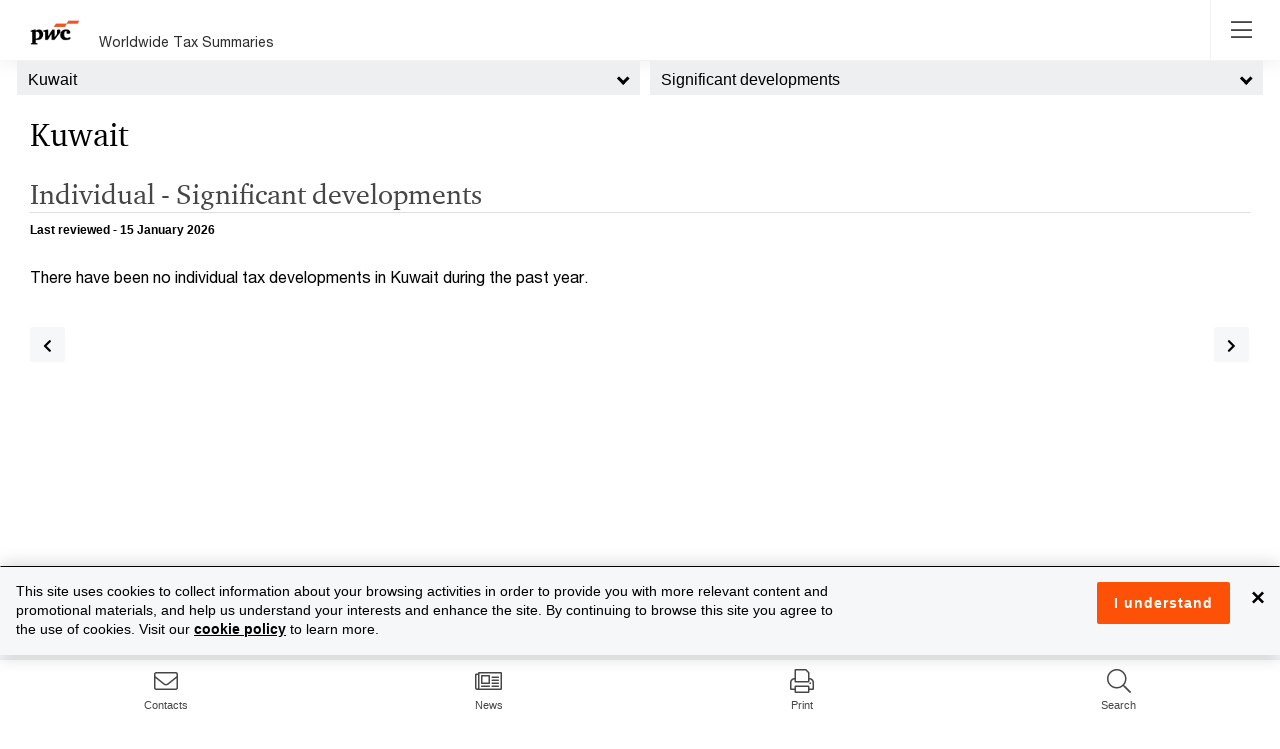

--- FILE ---
content_type: text/html; charset=utf-8
request_url: https://taxsummaries.pwc.com/kuwait/individual/significant-developments
body_size: 34288
content:



<!DOCTYPE html>
<html lang="en-gb">
<head>
    
    <meta http-equiv="X-UA-Compatible" content="IE=edge">
    <meta charset="utf-8" />
    <meta name="viewport" content="width=device-width, initial-scale=1.0" />
    <meta http-equiv="Content-Type" content="text/html; charset=utf-8" />

    <link rel="stylesheet" href="/Content/select2/select2.min.css?ts=639032261960000000"/>
    <link rel="stylesheet" href="/content/wwts-site.css?ts=639040323460000000"/>
    <link rel="stylesheet" href="/Content/misc/kendo.common.min.2018.1.221.css?ts=639032261960000000"/>
    <link rel="stylesheet" href="/Content/misc/kendo.default.min.2018.1.221.css?ts=639032261960000000"/>
    <link rel="stylesheet" href="/Content/misc/kendo.default.mobile.min.2018.1.221.css?ts=639032261960000000"/>
    <link rel="stylesheet" href="/Content/croppie.css?ts=639032261960000000"/>
    <title>Kuwait - Individual - Significant developments</title>
    
    <meta name="keywords" content="
Individual Tax, Personal Income Tax, Kuwait, Taxation, News, Updates, Developments
" />
<meta name="description" content="
Detailed description of significant developments in individual taxation in Kuwait
" />


<meta property="og:title" content="Kuwait - Individual - Significant developments" />
<meta property="og:description" content="
Detailed description of significant developments in individual taxation in Kuwait
" />
<meta property="og:url" content="https://taxsummaries.pwc.com/kuwait/individual/significant-developments" />
<meta property="og:type" content="website" />

    <meta property="og:image" content="https://taxsummaries.pwc.com/-/media/world-wide-tax-summaries/dev/new-social-pwc-logo.ashx?la=en&amp;rev=015fb630d1394cfaa307c3016f6c8d43&amp;revision=015fb630-d139-4cfa-a307-c3016f6c8d43&amp;hash=024425165D2A5207F7A7D3E0A0AB398A9BF529B5" />

    <!-- BEGIN NOINDEX -->
        <!-- Google Tag Manager -->
    <script>
    (function (w, d, s, l, i) {
            w[l] = w[l] || []; w[l].push({
                'gtm.start':
                    new Date().getTime(), event: 'gtm.js'
            }); var f = d.getElementsByTagName(s)[0],
                j = d.createElement(s), dl = l != 'dataLayer' ? '&l=' + l : ''; j.async = true; j.src =
                    'https://www.googletagmanager.com/gtm.js?id=' + i + dl; f.parentNode.insertBefore(j, f);
        })(window, document, 'script', 'dataLayer', 'GTM-KMCQ899');</script>
    <!-- End Google Tag Manager -->

    
    <!-- END NOINDEX -->
</head>

<body class="wwts-wrapper wwts-territory-topics"
      data-navreferenceid="B1946500-CFA7-4EC7-B507-31666A2B196E"
      data-pageid="b1946500-cfa7-4ec7-b507-31666a2b196e">


        <!-- Google Tag Manager (noscript) -->
    <noscript>
        <iframe src="https://www.googletagmanager.com/ns.html?id=GTM-KMCQ899"
                height="0" width="0" style="display:none;visibility:hidden"></iframe>
    </noscript>
    <!-- End Google Tag Manager (noscript) -->



    

    <div class="wwts-overlay"></div>
<div class="loader">
    <div class="loader-wheel"></div>
    <div class="loader-text"></div>
</div>

    <!-- BEGIN NOINDEX -->
    <script src='/Scripts/bundles/js/modernizr.js?ts=639040323700000000'></script>
    <script src='/Scripts/bundles/js/jquery.js?ts=639040323760000000'></script>
    <script src='/Scripts/bundles/js/jqueryval.js?ts=639040323700000000'></script>
    <script src='/Scripts/bundles/js/bootstrap.js?ts=639040323700000000'></script>
    <script src='/Scripts/bundles/js/kendo.js?ts=639040323900000000'></script>
    <script src='/Scripts/bundles/js/croppie.js?ts=639040323700000000'></script>

    
<script>
        jQuery.noConflict();


    var Settings = {
            SpellCheckUrl: "//taxsummariesspellcheck-prod-v3.pzi-gtus-p-ase-ttdshared-p005.appserviceenvironment.net",
            EditContact: {
                NameLabel: "Display name",
                PhoneLabel: "Phone (Use &#39;/&#39; to separate multiple phone numbers for a Contact)",
                RoleLabel: "Title",
                PhotoLabel: "Photo (Must be a square)",
                SortLabel: "Sort",
                TopicsLabel: "Topics",
                modalDialogDeleteHeaderText: "Delete contact",
                modalDialogDeleteMessage: "Are you sure you want to delete the contact?"
            },
            EditCard: {
                modalDialogDeleteHeaderText: "Delete affinity item",
                modalDialogDeleteMessage: "Are you sure you wants to delete the affinity item?",
                modalDialogActionsColumnText: "Actions",
                modalDialogSortColumnText: "Sort",
                modalDialogCardsColumnText: "Affinity items",
                modalDialogOverviewColumnText: "Overview",
                modalDialogCorporateColumnText: "All Corporate",
                modalDialogIndividualColumnText: "All Individual"
            },
            CleanHtml: {
                menuText: "Clean selected HTML",
                menuIcon: "template",
                modalTitle: "Select HTML cleaning options",
                convertBoldAndItalic: "Convert <b> to <strong> and <i> to <em></em></i></strong></b>",
                removeAllAttributes: "Remove all attributes",
                removeAllNbsp: "Remove all &nbsp;",
                removeDivTags: "Remove Div tags",
                removeEmptyTags: "Remove empty HTML tags",
                removeInlineClasses: "Remove inline classes",
                removeInlineStyles: "Remove inline styles",
                removePTags: "Remove <p> tags</p>",
                removeRepeatingNbsp: "Remove repeating &nbsp;",
                removeSpanTags: "Remove Span tags"
            },
            Archives: {
                DownloadPdfText: "Download PDF"
            }
        };

        var editingMessages = {
                currentVersionPublishedMessage: "You are creating a new version of the page in the database, which will replace the current version when published.<br><br>Note that edits to the Draft version you are creating will save automatically.<br><br>Changes to contacts and affinity items can be made via the corresponding edit buttons on the Overview page.<br><br>Please click 'Ok' if you wish to make an edit to this page.",
                currentVersionDraftMessage:  "There is already a Draft (i.e. not Published) version of this page available.<br><br>Note that edits to the Draft version will save automatically.<br><br>Redirecting to the Draft version...",
                overwritePublishedMessage:  "This will overwrite any existing corresponding published page; are you sure you want to publish the page?<br><br>Note that a short description of the changes you have made to the page is required.",
                cancelAndRemoveDraftMessage:  "You are about to remove the current Draft version. Do you want to proceed?",
                unsavedChangesMessage:  "You have unsaved changes.",
                modalDialogSwitchToEditModeHeaderText:  "Switch to Edit mode",
                modalDialogSaveAndExitHeaderText: "Preview draft (unlock)",
                modalDialogSaveAndExitMessageText:"This will allow you to preview the draft version of the page and unlock it so that others may edit the draft version (this does not publish the page).<br><br>Are you sure you want to preview and unlock the page? <br><br>Note that a short description of the changes you have made to the page is recommended.",
                modalDialogDeleteDraftHeaderText:  "Delete Draft",
                modalDialogSaveAndPublishHeaderText:  "Publish",
                alertInvalidConfirmationDateText:  "Invalid Confirmation Date",
                alertConfirmationDateText:  "Confirmation date must not be set to a future date.",
                alertNoConfirmationTypeSelectedText: "No confirmation type selected",
                modalDialogItemCheckedOutHeaderText: "Page checked out",
                modalDialogVideoItemAlreadyExistsHeaderText: "Item Exists",

            }
</script>
    <script src='/Areas/TaxSummaries/scripts/Components/territoryBottomNavigation.js?ts=639032261960000000'></script>
    <script src='/Scripts/select2/select2.min.js?ts=639032261960000000'></script>
    <script src='/Scripts/bundles/js/Common/moment.js?ts=639040323700000000'></script>
    <script src='/Scripts/bootstrap-datetimepicker.min.js?ts=639032261960000000'></script>


    <script src='/Areas/TaxSummaries/scripts/pageBodyEditor.js?ts=639032261960000000'></script>
    <script src='/Areas/TaxSummaries/scripts/advancedPrint.js?ts=639032261960000000'></script>
    <script src='/Areas/TaxSummaries/scripts/contactsEditor.js?ts=639032261960000000'></script>
    <script src='/Areas/TaxSummaries/scripts/profileEditor.js?ts=639032261960000000'></script>
    
    
    <script src='/Areas/TaxSummaries/scripts/export-to-word.js?ts=639032261960000000'></script>
    <script src='/Areas/TaxSummaries/scripts/Components/compareTerritories.js?ts=639032261960000000'></script>
    <script src='/Areas/TaxSummaries/scripts/Components/Highlights.js?ts=639032261960000000'></script>
    <script src='/Areas/TaxSummaries/scripts/Components/TerritorySelector.js?ts=639032261960000000'></script>
    <script src='/Areas/TaxSummaries/scripts/Components/leftsidenav.js?ts=639040313380000000'></script>
    <script src='/Areas/TaxSummaries/scripts/Components/Header.js?ts=639032261960000000'></script>
    <script src='/Areas/TaxSummaries/scripts/Components/viewAccess.js?ts=639032261960000000'></script>
    <script src='/Areas/TaxSummaries/scripts/Components/rightSideNav.js?ts=639032261960000000'></script>
    <script src='/Areas/TaxSummaries/scripts/Components/mobileBottomNav.js?ts=639032261960000000'></script>
    <script src='/Areas/TaxSummaries/scripts/quickRatesAndDatesAnswerEditor.js?ts=639032261960000000'></script>
    <script src='/Areas/TaxSummaries/scripts/layout.js?ts=639032261960000000'></script>
    <script src='/Areas/TaxSummaries/scripts/cardsEditor.js?ts=639032261960000000'></script>
    <script src='/Areas/TaxSummaries/scripts/components/search.js?ts=639032261960000000'></script>
    <script src='/Areas/TaxSummaries/scripts/Components/filterQuickChartsByTerritories.js?ts=639032261960000000'></script>
    <script src='/Areas/TaxSummaries/scripts/Components/contactDelegation.js?ts=639032261960000000'></script>
    <script src='/Areas/TaxSummaries/scripts/worldmap.js?ts=639032261960000000'></script>
    <script src='/Scripts/bundles/js/videoPlayer.js?ts=639040323700000000'></script>
    <script src='/Areas/TaxSummaries/scripts/ie.js?ts=639032261960000000'></script>
    <!-- END NOINDEX -->
    
    <header class="wwts-header">
        <div class="container">
            

<div class="header-inner">
    <div class="nav__left">
        <!-- BEGIN NOINDEX -->
        <a href="/" class="logo-img">
            <img class="logo" src="https://taxsummaries.pwc.com/-/media/world-wide-tax-summaries/dev/new-pwclogo.ashx?la=en&amp;rev=8c7326c541cd4aa4b9264ef2f98fd55b&amp;revision=8c7326c5-41cd-4aa4-b926-4ef2f98fd55b&amp;hash=7E79140622F6ECB0D2D7911C912CF946CA1980F1" />
        </a>


        

        <a class="logo-txt" href="https://taxsummaries.pwc.com/">Worldwide Tax Summaries</a>
        

        <!-- END NOINDEX -->
        <ul class="nav__links">
            <!-- BEGIN NOINDEX -->
            <li class="nav__item"><a id="homeNavLink" href="/">Home</a></li>
            <!-- END NOINDEX -->
            <li class="nav__item"><!-- BEGIN NOINDEX -->
<div class="dropdown">
    <a class="dropdown-toggle quickcharts-nav header-nav" aria-haspopup="true" aria-expanded="false">
        Quick Charts
    </a>

        <ul class="dropdown-menu" aria-labelledby="dropdownMenuButton">
            <li class="dropdown-back"><a href="#"><i class="fa fa-chevron-left"></i> Back</a></li>
                <li><a href="https://taxsummaries.pwc.com/quick-charts/corporate-income-tax-cit-rates">Corporate income tax (CIT) rates</a></li>
                <li><a href="https://taxsummaries.pwc.com/quick-charts/corporate-income-tax-cit-due-dates">Corporate income tax (CIT) due dates</a></li>
                <li><a href="https://taxsummaries.pwc.com/quick-charts/personal-income-tax-pit-rates">Personal income tax (PIT) rates</a></li>
                <li><a href="https://taxsummaries.pwc.com/quick-charts/personal-income-tax-pit-due-dates">Personal income tax (PIT) due dates</a></li>
                <li><a href="https://taxsummaries.pwc.com/quick-charts/value-added-tax-vat-rates">Value-added tax (VAT) rates</a></li>
                <li><a href="https://taxsummaries.pwc.com/quick-charts/withholding-tax-wht-rates">Withholding tax (WHT) rates</a></li>
                <li><a href="https://taxsummaries.pwc.com/quick-charts/capital-gains-tax-cgt-rates">Capital gains tax (CGT) rates</a></li>
                <li><a href="https://taxsummaries.pwc.com/quick-charts/net-wealth-worth-tax-rates">Net wealth/worth tax rates</a></li>
                <li><a href="https://taxsummaries.pwc.com/quick-charts/inheritance-and-gift-tax-rates">Inheritance and gift tax rates</a></li>
        </ul>
</div>
<!-- END NOINDEX --></li>

            <!-- BEGIN NOINDEX -->
                <li class="nav__item">
                    <a href="https://taxsummaries.pwc.com/interactive-map" data-pagetype="interactive map">Interactive Map</a>
                </li>
                <li class="nav__item">
                    <a href="/archives" data-pagetype="archives">Archives</a>
                </li>

            <li class="nav__item advance_print_menu">

<!-- BEGIN NOINDEX -->
<div class="dropdown">
    <a class="dropdown-toggle quickcharts-nav header-nav" aria-haspopup="true" aria-expanded="false">
        Advance Print
    </a>

        <ul class="dropdown-menu" aria-labelledby="dropdownMenuButton">
            <li class="dropdown-back"><a href="#"><i class="fa fa-chevron-left"></i> Back</a></li>
                <li class="print-option" data-key="current">
                    <a href="#">Print current page</a>
                </li>
                <li class="print-option" data-key="corporatesummary">
                    <a href="#">Print corporate tax summary</a>
                </li>
                <li class="print-option" data-key="individualsummary">
                    <a href="#">Print individual tax summary</a>
                </li>
                <li class="print-option" data-key="advancedprint">
                    <a href="#">Advanced print</a>
                </li>
        </ul>
</div>
<!-- END NOINDEX -->
            </li>
            <!-- END NOINDEX -->
                <!-- BEGIN NOINDEX -->
                <li class="nav__item">
                    <div class="dropdown">                        
                        <a class="dropdown-toggle basic-folder-nav-2A7772A8-5549-46DF-AD98-1DF2D98B74D6 header-nav" aria-haspopup="true" aria-expanded="false">
                            Glossary
                        </a>
                        <ul class="dropdown-menu glossary" aria-labelledby="dropdownMenuButton">
                            <li class="dropdown-back"><a href="#"><i class="fa fa-chevron-left"></i> Back</a></li>
                                <li><a target="_blank" rel="noopener" href="https://taxsummaries.pwc.com/glossary/common-tax-abbreviations">Common tax abbreviations</a></li>
                                <li><a target="_blank" rel="noopener" href="https://taxsummaries.pwc.com/glossary/currency-codes">Currency codes</a></li>
                        </ul>
                    </div>
                </li>
    <!-- END NOINDEX -->
        </ul>
    </div>
    <!-- BEGIN NOINDEX -->
    <a href="#" class="toggleNav-btn"><i class="fal fa-bars"></i></a>

    <div class="nav__right">
                    <div class="dropdown wwts-print">
                <button class="glyphicon glyphicon-print" type="button" data-toggle="dropdown"></button>
                <ul class="dropdown-menu">
                        <li class="print-option" data-key="current">
                            <a href="#">Print current page</a>
                        </li>
                        <li class="print-option" data-key="corporatesummary">
                            <a href="#">Print corporate tax summary</a>
                        </li>
                        <li class="print-option" data-key="individualsummary">
                            <a href="#">Print individual tax summary</a>
                        </li>
                        <li class="print-option" data-key="advancedprint">
                            <a href="#">Advanced print</a>
                        </li>
                </ul>
            </div>

        <div class="global-search">
            <link rel="stylesheet" href="https://static.cloud.coveo.com/searchui/v2.10116/css/CoveoFullSearch.css" />
<link rel="stylesheet" href="https://static.cloud.coveo.com/coveoforsitecore/ui/v0.64.7/css/CoveoForSitecore.css" />
<script class="coveo-script" type="text/javascript" src='https://static.cloud.coveo.com/searchui/v2.10116/js/CoveoJsSearch.Lazy.min.js'></script>
<script class="coveo-for-sitecore-script" type="text/javascript" src='https://static.cloud.coveo.com/coveoforsitecore/ui/v0.64.7/js/CoveoForSitecore.Lazy.min.js'></script>
<script type="text/javascript" src="https://static.cloud.coveo.com/searchui/v2.10116/js/cultures/en.js"></script>

<div>


    
    
    <!-- Resources -->
    <div id="coveo3a949f41"
         class="CoveoForSitecoreContext"
                    data-sc-should-have-analytics-component='true'
            data-sc-analytics-enabled='true'
            data-sc-current-language='en'
            data-prebind-sc-language-field-name='fieldTranslator'
            data-sc-language-field-name='_language'
            data-sc-labels='{&quot;Ascending&quot; : &quot;Ascending&quot; , &quot;Descending&quot; : &quot;Descending&quot; , &quot;Search is currently unavailable&quot; : &quot;Oops! Something went wrong on the server.&quot; , &quot;If the problem persists contact the administrator.&quot; : &quot;If the problem persists contact the administrator.&quot; , &quot;Created By&quot; : &quot;Created by&quot; , &quot;Creation Time&quot; : &quot;Creation time.&quot; , &quot;Template&quot; : &quot;Template&quot; , &quot;Updated By&quot; : &quot;Updated by&quot; , &quot;Created&quot; : &quot;Created&quot; , &quot;Language&quot; : &quot;Language&quot; , &quot;Last Time Modified&quot; : &quot;Last time modified.&quot; , &quot;Uniform resource identifier&quot; : &quot;URI&quot;}'
            data-sc-maximum-age='900000'
            data-sc-page-name='Taxes-on-personal-income'
            data-sc-page-name-full-path='/sitecore/content/Sites/World Wide Tax Summaries/Content/Home/Turkey/Individual/Taxes-on-personal-income'
            data-sc-index-source-name='Coveo_wwts_web_index'
            data-sc-is-in-experience-editor='false'
            data-sc-is-user-anonymous='true'
            data-sc-item-uri='sitecore://web/{0C867389-1BDD-42DE-AE1E-3179B981CB49}?lang=en&amp;ver=13'
            data-sc-item-id='0c867389-1bdd-42de-ae1e-3179b981cb49'
            data-prebind-sc-latest-version-field-name='fieldTranslator'
            data-sc-latest-version-field-name='_latestversion'
            data-sc-rest-endpoint-uri='/coveo/rest'
            data-sc-analytics-endpoint-uri='/coveo/rest/ua'
            data-sc-site-name='taxsummaries_website'
            data-sc-field-prefix='f'
            data-sc-field-suffix='51507'
            data-sc-prefer-source-specific-fields='false'
            data-sc-external-fields='[{&quot;fieldName&quot;:&quot;permanentid&quot;,&quot;shouldEscape&quot;:false}]'
            data-sc-source-specific-fields='[{&quot;fieldName&quot;:&quot;site&quot;},{&quot;fieldName&quot;:&quot;attachmentparentid&quot;},{&quot;fieldName&quot;:&quot;author&quot;},{&quot;fieldName&quot;:&quot;clickableuri&quot;},{&quot;fieldName&quot;:&quot;collection&quot;},{&quot;fieldName&quot;:&quot;concepts&quot;},{&quot;fieldName&quot;:&quot;date&quot;},{&quot;fieldName&quot;:&quot;filetype&quot;},{&quot;fieldName&quot;:&quot;indexeddate&quot;},{&quot;fieldName&quot;:&quot;isattachment&quot;},{&quot;fieldName&quot;:&quot;language&quot;},{&quot;fieldName&quot;:&quot;printableuri&quot;},{&quot;fieldName&quot;:&quot;rowid&quot;},{&quot;fieldName&quot;:&quot;size&quot;},{&quot;fieldName&quot;:&quot;source&quot;},{&quot;fieldName&quot;:&quot;title&quot;},{&quot;fieldName&quot;:&quot;topparent&quot;},{&quot;fieldName&quot;:&quot;topparentid&quot;},{&quot;fieldName&quot;:&quot;transactionid&quot;},{&quot;fieldName&quot;:&quot;uri&quot;},{&quot;fieldName&quot;:&quot;urihash&quot;},{&quot;fieldName&quot;:&quot;termsList&quot;},{&quot;fieldName&quot;:&quot;usmexicotermsList&quot;},{&quot;fieldName&quot;:&quot;links&quot;}]'
>
    </div>
    <script type="text/javascript">
        var endpointConfiguration = {
            itemUri: "sitecore://web/{0C867389-1BDD-42DE-AE1E-3179B981CB49}?lang=en&amp;ver=13",
            siteName: "taxsummaries_website",
            restEndpointUri: "/coveo/rest"
        };
        if (typeof (CoveoForSitecore) !== "undefined") {
            CoveoForSitecore.SearchEndpoint.configureSitecoreEndpoint(endpointConfiguration);
            CoveoForSitecore.version = "5.0.1368.1";
            var context = document.getElementById("coveo3a949f41");
            if (!!context) {
                CoveoForSitecore.Context.configureContext(context);
            }
        }
    </script>
</div>



<script>
    document.addEventListener("CoveoSearchEndpointInitialized", function() {
        var searchboxElement = document.getElementById("_185F67BF-1D73-4AEE-9564-FDE5B0EB24D9");
        searchboxElement.addEventListener("CoveoComponentInitialized", function() {
            CoveoForSitecore.initSearchboxIfStandalone(searchboxElement, "https://taxsummaries.pwc.com/search");
        });
    })
</script>    <div id="_185F67BF-1D73-4AEE-9564-FDE5B0EB24D9_container" class="coveo-for-sitecore-search-box-container"
                     data-prebind-maximum-age='currentMaximumAge'
             data-pipeline='WWTS'
>
        <div id="_185F67BF-1D73-4AEE-9564-FDE5B0EB24D9"
             class="CoveoSearchbox"
                             data-enable-omnibox='true'
                 data-prebind-maximum-age='currentMaximumAge'
                 data-pipeline='WWTS'
                 data-clear-filters-on-new-query='false'
>
            
            
<script type="text/javascript">
    document.addEventListener("CoveoSearchEndpointInitialized", function() {
        var componentId = "_185F67BF-1D73-4AEE-9564-FDE5B0EB24D9";
        var componentElement = document.getElementById(componentId);

        function showError(error) {
                console.error(error);
        }

        function areCoveoResourcesIncluded() {
            return typeof (Coveo) !== "undefined";
        }

        if (areCoveoResourcesIncluded()) {
            var event = document.createEvent("CustomEvent");
            event.initEvent("CoveoComponentInitialized", false, true);
            
            setTimeout(function() {
                componentElement.dispatchEvent(event);
            }, 0);
        } else {
            componentElement.classList.add("invalid");
            showError("The Coveo Resources component must be included in this page.");
        }
    });
</script>
            <div class="CoveoForSitecoreBindWithUserContext"></div>
            <div class="CoveoForSitecoreExpressions"></div>
            <div class="CoveoForSitecoreConfigureSearchHub" data-sc-search-hub="Search"></div>
        </div>
        
    </div>

            
        </div>
    </div>
<div class="modal fade" id="advancedPrintModal" role="dialog" data-backdrop="static">
    <div class="modal-dialog advanced-print-dialog">
        <div class="modal-content" >
            <header class="modal-header">
                <h4>Advanced Print</h4>
                <button type="button" class="close" data-dismiss="modal" aria-label="Close"><span aria-hidden="true">&times;</span></button>
            </header>
            <section class="modal-body">

                <div class="advanced-print-user-message">
                    Use the advanced print options to create a tailored report including your topics of interest across a select group of territories
                </div>

                
<div class="advance_print_pages">
    <div id="pgAdvancedPrintTerritorySelection" class="advanced-print-page-1 col-md-6">

        <div class="select_heading">
            <span class="numerical_header">1.</span>
            <h2>Select up to 5 territories</h2>
        </div>

        <ul class="selectunselect_all">
            <li class="search_input_li">
                <div class="compare-pop__search">
                    <div class="form-group">
                        <div class="input-group">
                            <div class="input-group-addon" id="comparePopSearch"><i class="fa fa-search"></i></div>
                            <input type="text" id="txtAdvancedPrintAutoSuggestion" class="form-control" placeholder="Search..." aria-describedby="comparePopSearch">
                            <div class="input-group-addon clear" id="clearAdvancedPrintSearchText"><i class="far fa-times"></i></div>
                        </div>
                    </div>
                </div>
            </li>
           
        </ul>
        <ul class="advanced-print-territory-selection" id="advancedPrintTerritorySelector">
       
                <li class="compare-pop__caption" data-searchtext="a">A</li>
                    <li class="checkbox" data-searchtext="albania" data-alias="">
                        <label>
                            <input type="checkbox" data-id="254aab63-5a3b-4392-ae4b-a7d6c5a7228b" data-name="Albania">&nbsp;Albania
                        </label>
                    </li>
                    <li class="checkbox" data-searchtext="algeria" data-alias="">
                        <label>
                            <input type="checkbox" data-id="4f797d02-489e-4df9-9d14-e35530005bee" data-name="Algeria">&nbsp;Algeria
                        </label>
                    </li>
                    <li class="checkbox" data-searchtext="angola" data-alias="">
                        <label>
                            <input type="checkbox" data-id="399a3916-ca61-455e-8816-a519e39cc702" data-name="Angola">&nbsp;Angola
                        </label>
                    </li>
                    <li class="checkbox" data-searchtext="argentina" data-alias="">
                        <label>
                            <input type="checkbox" data-id="c5ea14a1-5b7b-41ce-9def-eee17a4dd0a5" data-name="Argentina">&nbsp;Argentina
                        </label>
                    </li>
                    <li class="checkbox" data-searchtext="armenia" data-alias="">
                        <label>
                            <input type="checkbox" data-id="8354be5f-4605-4c1b-909c-b46b8d833775" data-name="Armenia">&nbsp;Armenia
                        </label>
                    </li>
                    <li class="checkbox" data-searchtext="australia" data-alias="">
                        <label>
                            <input type="checkbox" data-id="31760ebe-a6a3-4d0f-a869-9a0f4f63ad62" data-name="Australia">&nbsp;Australia
                        </label>
                    </li>
                    <li class="checkbox" data-searchtext="austria" data-alias="">
                        <label>
                            <input type="checkbox" data-id="6770a061-1c4e-4c4a-adde-8265bc158abc" data-name="Austria">&nbsp;Austria
                        </label>
                    </li>
                    <li class="checkbox" data-searchtext="azerbaijan" data-alias="">
                        <label>
                            <input type="checkbox" data-id="cb8c236c-6a96-43bd-84cd-e0c5ea184bbe" data-name="Azerbaijan">&nbsp;Azerbaijan
                        </label>
                    </li>
                        <li class="compare-pop__caption" data-searchtext="b">B</li>
                    <li class="checkbox" data-searchtext="bahamas, the" data-alias="">
                        <label>
                            <input type="checkbox" data-id="84859fb3-31ce-458f-a476-f494d9b3e148" data-name="Bahamas, The">&nbsp;Bahamas, The
                        </label>
                    </li>
                    <li class="checkbox" data-searchtext="bahrain" data-alias="">
                        <label>
                            <input type="checkbox" data-id="11a2e23a-4b71-46ff-ace5-ca1c1a563776" data-name="Bahrain">&nbsp;Bahrain
                        </label>
                    </li>
                    <li class="checkbox" data-searchtext="bangladesh" data-alias="">
                        <label>
                            <input type="checkbox" data-id="8af2a1fe-5490-4889-9a67-5fa4d393128c" data-name="Bangladesh">&nbsp;Bangladesh
                        </label>
                    </li>
                    <li class="checkbox" data-searchtext="barbados" data-alias="">
                        <label>
                            <input type="checkbox" data-id="5637b174-c86b-4d0d-93b8-d8608a2fa45c" data-name="Barbados">&nbsp;Barbados
                        </label>
                    </li>
                    <li class="checkbox" data-searchtext="belgium" data-alias="">
                        <label>
                            <input type="checkbox" data-id="445aba74-f85c-4bb9-94e2-fd03cda65d20" data-name="Belgium">&nbsp;Belgium
                        </label>
                    </li>
                    <li class="checkbox" data-searchtext="bermuda" data-alias="">
                        <label>
                            <input type="checkbox" data-id="68a4e567-9e7a-4086-8a4c-da035f3144c7" data-name="Bermuda">&nbsp;Bermuda
                        </label>
                    </li>
                    <li class="checkbox" data-searchtext="bolivia" data-alias="">
                        <label>
                            <input type="checkbox" data-id="c0bd6128-5cf9-4c18-a941-d7b0990328e5" data-name="Bolivia">&nbsp;Bolivia
                        </label>
                    </li>
                    <li class="checkbox" data-searchtext="bosnia and herzegovina" data-alias="Herzegovina">
                        <label>
                            <input type="checkbox" data-id="b5dd096c-3554-446e-a48d-7dd0bceb99af" data-name="Bosnia and Herzegovina">&nbsp;Bosnia and Herzegovina
                        </label>
                    </li>
                    <li class="checkbox" data-searchtext="botswana" data-alias="">
                        <label>
                            <input type="checkbox" data-id="27f8eb86-5fdc-4b4e-9969-c059a26fed2c" data-name="Botswana">&nbsp;Botswana
                        </label>
                    </li>
                    <li class="checkbox" data-searchtext="brazil" data-alias="">
                        <label>
                            <input type="checkbox" data-id="a29cc314-f372-4738-89f9-d04268c43bdd" data-name="Brazil">&nbsp;Brazil
                        </label>
                    </li>
                    <li class="checkbox" data-searchtext="brunei darussalam" data-alias="">
                        <label>
                            <input type="checkbox" data-id="9c3afaaf-6698-4bdb-b553-13894ea0fc85" data-name="Brunei Darussalam">&nbsp;Brunei Darussalam
                        </label>
                    </li>
                    <li class="checkbox" data-searchtext="bulgaria" data-alias="">
                        <label>
                            <input type="checkbox" data-id="47b330a5-4d60-4794-b77a-4e4b2ee2c986" data-name="Bulgaria">&nbsp;Bulgaria
                        </label>
                    </li>
                        <li class="compare-pop__caption" data-searchtext="c">C</li>
                    <li class="checkbox" data-searchtext="cabo verde" data-alias="Cape Verde">
                        <label>
                            <input type="checkbox" data-id="a528eeba-5341-4053-87a3-6cd2b30772e3" data-name="Cabo Verde">&nbsp;Cabo Verde
                        </label>
                    </li>
                    <li class="checkbox" data-searchtext="cambodia" data-alias="">
                        <label>
                            <input type="checkbox" data-id="2d3fdca6-e8fa-4dd9-9000-72e4edf350ca" data-name="Cambodia">&nbsp;Cambodia
                        </label>
                    </li>
                    <li class="checkbox" data-searchtext="cameroon, republic of" data-alias="">
                        <label>
                            <input type="checkbox" data-id="077452b0-1b68-4427-b8dd-149bbb987f2d" data-name="Cameroon, Republic of">&nbsp;Cameroon, Republic of
                        </label>
                    </li>
                    <li class="checkbox" data-searchtext="canada" data-alias="">
                        <label>
                            <input type="checkbox" data-id="9a9d0e84-77cf-4066-98da-10e17194ae59" data-name="Canada">&nbsp;Canada
                        </label>
                    </li>
                    <li class="checkbox" data-searchtext="cayman islands" data-alias="">
                        <label>
                            <input type="checkbox" data-id="cb79c2b9-60cc-4a11-b470-6225c1fd779a" data-name="Cayman Islands">&nbsp;Cayman Islands
                        </label>
                    </li>
                    <li class="checkbox" data-searchtext="chad" data-alias="">
                        <label>
                            <input type="checkbox" data-id="c1c61b78-4009-4001-92b6-942fbb38d3ab" data-name="Chad">&nbsp;Chad
                        </label>
                    </li>
                    <li class="checkbox" data-searchtext="chile" data-alias="">
                        <label>
                            <input type="checkbox" data-id="d4a1c12a-a0a3-4ee7-a729-72eacde8f5a6" data-name="Chile">&nbsp;Chile
                        </label>
                    </li>
                    <li class="checkbox" data-searchtext="china, people&#39;s republic of" data-alias="">
                        <label>
                            <input type="checkbox" data-id="92e0e1c9-fa4a-4f60-86bd-41334c1f25d2" data-name="China, People&#39;s Republic of">&nbsp;China, People&#39;s Republic of
                        </label>
                    </li>
                    <li class="checkbox" data-searchtext="colombia" data-alias="">
                        <label>
                            <input type="checkbox" data-id="2aa29b76-ec9a-41e6-9328-8ecccb121424" data-name="Colombia">&nbsp;Colombia
                        </label>
                    </li>
                    <li class="checkbox" data-searchtext="congo, democratic republic of the" data-alias="DRC">
                        <label>
                            <input type="checkbox" data-id="304d8b4e-2253-4375-a07d-e4c588ab5cd6" data-name="Congo, Democratic Republic of the">&nbsp;Congo, Democratic Republic of the
                        </label>
                    </li>
                    <li class="checkbox" data-searchtext="congo, republic of" data-alias="">
                        <label>
                            <input type="checkbox" data-id="df7f6c3b-a29d-471d-95d2-599a0a87bb79" data-name="Congo, Republic of">&nbsp;Congo, Republic of
                        </label>
                    </li>
                    <li class="checkbox" data-searchtext="costa rica" data-alias="">
                        <label>
                            <input type="checkbox" data-id="49ea25dd-71c1-4a2a-9f48-d8940d4edf9e" data-name="Costa Rica">&nbsp;Costa Rica
                        </label>
                    </li>
                    <li class="checkbox" data-searchtext="croatia" data-alias="">
                        <label>
                            <input type="checkbox" data-id="98dacced-29c0-43cc-a8ea-08864d6df73f" data-name="Croatia">&nbsp;Croatia
                        </label>
                    </li>
                    <li class="checkbox" data-searchtext="cyprus" data-alias="">
                        <label>
                            <input type="checkbox" data-id="dfcd976d-9db8-4f45-8267-ef1425bcf373" data-name="Cyprus">&nbsp;Cyprus
                        </label>
                    </li>
                    <li class="checkbox" data-searchtext="czech republic" data-alias="">
                        <label>
                            <input type="checkbox" data-id="2cc3f309-368a-4913-87b4-27a4b5db48a3" data-name="Czech Republic">&nbsp;Czech Republic
                        </label>
                    </li>
                        <li class="compare-pop__caption" data-searchtext="d">D</li>
                    <li class="checkbox" data-searchtext="denmark" data-alias="">
                        <label>
                            <input type="checkbox" data-id="a5f408f7-2c5a-44cd-8161-670001576202" data-name="Denmark">&nbsp;Denmark
                        </label>
                    </li>
                    <li class="checkbox" data-searchtext="dominican republic" data-alias="">
                        <label>
                            <input type="checkbox" data-id="397b6722-96eb-45f1-9273-f4d26c5e7b43" data-name="Dominican Republic">&nbsp;Dominican Republic
                        </label>
                    </li>
                        <li class="compare-pop__caption" data-searchtext="e">E</li>
                    <li class="checkbox" data-searchtext="ecuador" data-alias="">
                        <label>
                            <input type="checkbox" data-id="4d8182cc-bb64-4582-a5e4-506573b65597" data-name="Ecuador">&nbsp;Ecuador
                        </label>
                    </li>
                    <li class="checkbox" data-searchtext="egypt" data-alias="">
                        <label>
                            <input type="checkbox" data-id="98300693-e570-4fae-ad66-304af88c040d" data-name="Egypt">&nbsp;Egypt
                        </label>
                    </li>
                    <li class="checkbox" data-searchtext="el salvador" data-alias="">
                        <label>
                            <input type="checkbox" data-id="d5b3db89-1ed5-4c6b-a4f4-34a1d5fb0490" data-name="El Salvador">&nbsp;El Salvador
                        </label>
                    </li>
                    <li class="checkbox" data-searchtext="equatorial guinea" data-alias="">
                        <label>
                            <input type="checkbox" data-id="4d1187b4-dc3f-47ad-a8b0-bb43e51f8928" data-name="Equatorial Guinea">&nbsp;Equatorial Guinea
                        </label>
                    </li>
                    <li class="checkbox" data-searchtext="estonia" data-alias="">
                        <label>
                            <input type="checkbox" data-id="e4ad428c-d195-492a-bbf7-eb68235e9516" data-name="Estonia">&nbsp;Estonia
                        </label>
                    </li>
                    <li class="checkbox" data-searchtext="eswatini" data-alias="Swaziland">
                        <label>
                            <input type="checkbox" data-id="98802582-08a3-4232-a734-d16cb0f662d3" data-name="Eswatini">&nbsp;Eswatini
                        </label>
                    </li>
                    <li class="checkbox" data-searchtext="ethiopia" data-alias="">
                        <label>
                            <input type="checkbox" data-id="f24e94f4-0d3d-4c30-ab6b-105cdc778367" data-name="Ethiopia">&nbsp;Ethiopia
                        </label>
                    </li>
                        <li class="compare-pop__caption" data-searchtext="f">F</li>
                    <li class="checkbox" data-searchtext="finland" data-alias="">
                        <label>
                            <input type="checkbox" data-id="4485ee21-a0c5-42af-91ed-46746986b660" data-name="Finland">&nbsp;Finland
                        </label>
                    </li>
                    <li class="checkbox" data-searchtext="france" data-alias="">
                        <label>
                            <input type="checkbox" data-id="08fc2c25-a1b0-4818-83e7-bf8dd5af6220" data-name="France">&nbsp;France
                        </label>
                    </li>
                        <li class="compare-pop__caption" data-searchtext="g">G</li>
                    <li class="checkbox" data-searchtext="gabon" data-alias="">
                        <label>
                            <input type="checkbox" data-id="8f93f9b9-8399-42dc-8f51-eec91c5f5f2c" data-name="Gabon">&nbsp;Gabon
                        </label>
                    </li>
                    <li class="checkbox" data-searchtext="georgia" data-alias="">
                        <label>
                            <input type="checkbox" data-id="0d2e1c07-ac5e-43f5-9eb8-ef045a76a44a" data-name="Georgia">&nbsp;Georgia
                        </label>
                    </li>
                    <li class="checkbox" data-searchtext="germany" data-alias="">
                        <label>
                            <input type="checkbox" data-id="8335f40c-5d54-475e-9ef9-4951f233925e" data-name="Germany">&nbsp;Germany
                        </label>
                    </li>
                    <li class="checkbox" data-searchtext="ghana" data-alias="">
                        <label>
                            <input type="checkbox" data-id="03655dbf-163d-40d1-91f8-6abf70270827" data-name="Ghana">&nbsp;Ghana
                        </label>
                    </li>
                    <li class="checkbox" data-searchtext="gibraltar" data-alias="">
                        <label>
                            <input type="checkbox" data-id="3550825a-d48a-4875-b68b-af1efd16fdaf" data-name="Gibraltar">&nbsp;Gibraltar
                        </label>
                    </li>
                    <li class="checkbox" data-searchtext="greece" data-alias="">
                        <label>
                            <input type="checkbox" data-id="102eb896-4ad7-4f9c-9262-c2b1a3b276a6" data-name="Greece">&nbsp;Greece
                        </label>
                    </li>
                    <li class="checkbox" data-searchtext="greenland" data-alias="">
                        <label>
                            <input type="checkbox" data-id="4f08176e-78df-4acf-b44d-359e64675bb8" data-name="Greenland">&nbsp;Greenland
                        </label>
                    </li>
                    <li class="checkbox" data-searchtext="guatemala" data-alias="">
                        <label>
                            <input type="checkbox" data-id="db3f5895-90a2-4584-bcfa-2c30f4828654" data-name="Guatemala">&nbsp;Guatemala
                        </label>
                    </li>
                    <li class="checkbox" data-searchtext="guernsey, channel islands" data-alias="">
                        <label>
                            <input type="checkbox" data-id="9fea993d-86c4-4b02-bc0c-a1c19312f027" data-name="Guernsey, Channel Islands">&nbsp;Guernsey, Channel Islands
                        </label>
                    </li>
                    <li class="checkbox" data-searchtext="guyana" data-alias="">
                        <label>
                            <input type="checkbox" data-id="4a856bad-038a-4482-922c-80445bf10fb5" data-name="Guyana">&nbsp;Guyana
                        </label>
                    </li>
                        <li class="compare-pop__caption" data-searchtext="h">H</li>
                    <li class="checkbox" data-searchtext="honduras" data-alias="">
                        <label>
                            <input type="checkbox" data-id="73ff8357-b329-40ba-8c8a-3b486097bec6" data-name="Honduras">&nbsp;Honduras
                        </label>
                    </li>
                    <li class="checkbox" data-searchtext="hong kong sar" data-alias="">
                        <label>
                            <input type="checkbox" data-id="952bc445-b7e0-45a5-9dcd-187796fbae7a" data-name="Hong Kong SAR">&nbsp;Hong Kong SAR
                        </label>
                    </li>
                    <li class="checkbox" data-searchtext="hungary" data-alias="">
                        <label>
                            <input type="checkbox" data-id="d89d9935-e787-41e3-86af-4940f05028dd" data-name="Hungary">&nbsp;Hungary
                        </label>
                    </li>
                        <li class="compare-pop__caption" data-searchtext="i">I</li>
                    <li class="checkbox" data-searchtext="iceland" data-alias="">
                        <label>
                            <input type="checkbox" data-id="d93d1c31-c08c-4673-ae93-acd501d419c2" data-name="Iceland">&nbsp;Iceland
                        </label>
                    </li>
                    <li class="checkbox" data-searchtext="india" data-alias="">
                        <label>
                            <input type="checkbox" data-id="59d20577-65f8-4c9d-8a8f-6b56a9189229" data-name="India">&nbsp;India
                        </label>
                    </li>
                    <li class="checkbox" data-searchtext="indonesia" data-alias="">
                        <label>
                            <input type="checkbox" data-id="2c158969-f45b-491d-9a50-83ed19a98a57" data-name="Indonesia">&nbsp;Indonesia
                        </label>
                    </li>
                    <li class="checkbox" data-searchtext="iraq" data-alias="">
                        <label>
                            <input type="checkbox" data-id="bdd1df6d-8997-475b-b2ce-33b0641e775a" data-name="Iraq">&nbsp;Iraq
                        </label>
                    </li>
                    <li class="checkbox" data-searchtext="ireland" data-alias="">
                        <label>
                            <input type="checkbox" data-id="7cab83e5-2e36-4f7e-a2e1-9378e8f1f9e5" data-name="Ireland">&nbsp;Ireland
                        </label>
                    </li>
                    <li class="checkbox" data-searchtext="isle of man" data-alias="">
                        <label>
                            <input type="checkbox" data-id="c8be7102-6e7a-4634-adaa-08fba6cd8510" data-name="Isle of Man">&nbsp;Isle of Man
                        </label>
                    </li>
                    <li class="checkbox" data-searchtext="israel" data-alias="">
                        <label>
                            <input type="checkbox" data-id="a2e129a2-fad9-4a5e-b78c-9eff1f56d3a8" data-name="Israel">&nbsp;Israel
                        </label>
                    </li>
                    <li class="checkbox" data-searchtext="italy" data-alias="">
                        <label>
                            <input type="checkbox" data-id="561fb3a9-61db-4143-9536-2e6d8f1c9595" data-name="Italy">&nbsp;Italy
                        </label>
                    </li>
                    <li class="checkbox" data-searchtext="ivory coast (c&#244;te d&#39;ivoire)" data-alias="">
                        <label>
                            <input type="checkbox" data-id="3839d31d-8e6f-4fb2-a54c-f9ee982b06ca" data-name="Ivory Coast (C&#244;te d&#39;Ivoire)">&nbsp;Ivory Coast (C&#244;te d&#39;Ivoire)
                        </label>
                    </li>
                        <li class="compare-pop__caption" data-searchtext="j">J</li>
                    <li class="checkbox" data-searchtext="jamaica" data-alias="">
                        <label>
                            <input type="checkbox" data-id="ec474719-8571-4c72-8df0-24c79325d2a3" data-name="Jamaica">&nbsp;Jamaica
                        </label>
                    </li>
                    <li class="checkbox" data-searchtext="japan" data-alias="">
                        <label>
                            <input type="checkbox" data-id="32edea04-6ead-471c-874b-93dc15725005" data-name="Japan">&nbsp;Japan
                        </label>
                    </li>
                    <li class="checkbox" data-searchtext="jersey, channel islands" data-alias="">
                        <label>
                            <input type="checkbox" data-id="6f610973-8315-4937-8852-2a474ddf7d20" data-name="Jersey, Channel Islands">&nbsp;Jersey, Channel Islands
                        </label>
                    </li>
                    <li class="checkbox" data-searchtext="jordan" data-alias="">
                        <label>
                            <input type="checkbox" data-id="40103ec2-e144-4660-8bea-398c76271176" data-name="Jordan">&nbsp;Jordan
                        </label>
                    </li>
                        <li class="compare-pop__caption" data-searchtext="k">K</li>
                    <li class="checkbox" data-searchtext="kazakhstan" data-alias="">
                        <label>
                            <input type="checkbox" data-id="46197044-236d-4032-9245-bfc0f46598e1" data-name="Kazakhstan">&nbsp;Kazakhstan
                        </label>
                    </li>
                    <li class="checkbox" data-searchtext="kenya" data-alias="">
                        <label>
                            <input type="checkbox" data-id="8c1b184f-82da-48be-88fc-bc1f6adfb574" data-name="Kenya">&nbsp;Kenya
                        </label>
                    </li>
                    <li class="checkbox" data-searchtext="korea, republic of" data-alias="South Korea">
                        <label>
                            <input type="checkbox" data-id="db06599b-7144-4370-9b7c-972bc620d971" data-name="Korea, Republic of">&nbsp;Korea, Republic of
                        </label>
                    </li>
                    <li class="checkbox" data-searchtext="kosovo" data-alias="">
                        <label>
                            <input type="checkbox" data-id="d07de842-26ec-4a08-a6c1-659f2bdd8941" data-name="Kosovo">&nbsp;Kosovo
                        </label>
                    </li>
                    <li class="checkbox" data-searchtext="kuwait" data-alias="">
                        <label>
                            <input type="checkbox" data-id="34b2a812-2ab2-417e-ad6f-cf29c7d11da5" data-name="Kuwait">&nbsp;Kuwait
                        </label>
                    </li>
                        <li class="compare-pop__caption" data-searchtext="l">L</li>
                    <li class="checkbox" data-searchtext="lao pdr" data-alias="Laos">
                        <label>
                            <input type="checkbox" data-id="5e3d0644-b94a-466d-86e8-60407d7a3641" data-name="Lao PDR">&nbsp;Lao PDR
                        </label>
                    </li>
                    <li class="checkbox" data-searchtext="latvia" data-alias="">
                        <label>
                            <input type="checkbox" data-id="fa07c45c-d4f0-49d2-a2d1-39de7b2401f6" data-name="Latvia">&nbsp;Latvia
                        </label>
                    </li>
                    <li class="checkbox" data-searchtext="lebanon" data-alias="">
                        <label>
                            <input type="checkbox" data-id="09cef355-a089-4a88-b27d-61328666454a" data-name="Lebanon">&nbsp;Lebanon
                        </label>
                    </li>
                    <li class="checkbox" data-searchtext="liberia, republic of" data-alias="">
                        <label>
                            <input type="checkbox" data-id="a34e8849-1413-402f-8f19-f9fb969b9d0d" data-name="Liberia, Republic of">&nbsp;Liberia, Republic of
                        </label>
                    </li>
                    <li class="checkbox" data-searchtext="libya" data-alias="">
                        <label>
                            <input type="checkbox" data-id="314603c2-3cdd-475f-b921-4a372db30e8f" data-name="Libya">&nbsp;Libya
                        </label>
                    </li>
                    <li class="checkbox" data-searchtext="liechtenstein" data-alias="">
                        <label>
                            <input type="checkbox" data-id="f8a582aa-d0ac-4bf1-ba24-e39f1353bda7" data-name="Liechtenstein">&nbsp;Liechtenstein
                        </label>
                    </li>
                    <li class="checkbox" data-searchtext="lithuania" data-alias="">
                        <label>
                            <input type="checkbox" data-id="7b9bc1c3-9d6a-4930-ae86-a268e3b856d6" data-name="Lithuania">&nbsp;Lithuania
                        </label>
                    </li>
                    <li class="checkbox" data-searchtext="luxembourg" data-alias="">
                        <label>
                            <input type="checkbox" data-id="c4860299-ad4c-4a77-b73e-a6e204c43eb8" data-name="Luxembourg">&nbsp;Luxembourg
                        </label>
                    </li>
                        <li class="compare-pop__caption" data-searchtext="m">M</li>
                    <li class="checkbox" data-searchtext="macau sar" data-alias="">
                        <label>
                            <input type="checkbox" data-id="ca56bdc3-61d9-4cba-a0c8-ad3f827e48a2" data-name="Macau SAR">&nbsp;Macau SAR
                        </label>
                    </li>
                    <li class="checkbox" data-searchtext="madagascar" data-alias="">
                        <label>
                            <input type="checkbox" data-id="7554192e-97d1-41bb-94e9-a6136ef6eb5c" data-name="Madagascar">&nbsp;Madagascar
                        </label>
                    </li>
                    <li class="checkbox" data-searchtext="malaysia" data-alias="">
                        <label>
                            <input type="checkbox" data-id="35ef2a19-04d4-4080-99b8-901e2c6a9cbe" data-name="Malaysia">&nbsp;Malaysia
                        </label>
                    </li>
                    <li class="checkbox" data-searchtext="malta" data-alias="">
                        <label>
                            <input type="checkbox" data-id="b3388ec7-6c92-45da-9eb3-3c55cf9d6bf5" data-name="Malta">&nbsp;Malta
                        </label>
                    </li>
                    <li class="checkbox" data-searchtext="mauritania" data-alias="">
                        <label>
                            <input type="checkbox" data-id="4a5fb113-31c6-4f1a-b118-540b11df69c0" data-name="Mauritania">&nbsp;Mauritania
                        </label>
                    </li>
                    <li class="checkbox" data-searchtext="mauritius" data-alias="">
                        <label>
                            <input type="checkbox" data-id="3d97eba5-1f32-4426-92fe-48666fdf1f41" data-name="Mauritius">&nbsp;Mauritius
                        </label>
                    </li>
                    <li class="checkbox" data-searchtext="mexico" data-alias="">
                        <label>
                            <input type="checkbox" data-id="32ef6d0f-a04b-4ccf-9a94-c398ff131575" data-name="Mexico">&nbsp;Mexico
                        </label>
                    </li>
                    <li class="checkbox" data-searchtext="moldova" data-alias="">
                        <label>
                            <input type="checkbox" data-id="6beea62a-917c-4cb6-9645-1eb07a13bce8" data-name="Moldova">&nbsp;Moldova
                        </label>
                    </li>
                    <li class="checkbox" data-searchtext="mongolia" data-alias="">
                        <label>
                            <input type="checkbox" data-id="1fe21945-5a2d-4d1f-8e66-5462cf02883f" data-name="Mongolia">&nbsp;Mongolia
                        </label>
                    </li>
                    <li class="checkbox" data-searchtext="montenegro" data-alias="">
                        <label>
                            <input type="checkbox" data-id="aecd6103-1fc6-4eb7-b9a5-19fb4da90d33" data-name="Montenegro">&nbsp;Montenegro
                        </label>
                    </li>
                    <li class="checkbox" data-searchtext="morocco" data-alias="">
                        <label>
                            <input type="checkbox" data-id="585b388d-2dba-4ec4-be09-15bd687989c8" data-name="Morocco">&nbsp;Morocco
                        </label>
                    </li>
                    <li class="checkbox" data-searchtext="mozambique" data-alias="">
                        <label>
                            <input type="checkbox" data-id="3d9dffce-23a4-4104-93a6-67fe949caa8f" data-name="Mozambique">&nbsp;Mozambique
                        </label>
                    </li>
                    <li class="checkbox" data-searchtext="myanmar" data-alias="">
                        <label>
                            <input type="checkbox" data-id="97dc246e-967a-4e56-93ce-bec601ea0d7e" data-name="Myanmar">&nbsp;Myanmar
                        </label>
                    </li>
                        <li class="compare-pop__caption" data-searchtext="n">N</li>
                    <li class="checkbox" data-searchtext="namibia, republic of" data-alias="">
                        <label>
                            <input type="checkbox" data-id="18ed56f5-0f6b-45cc-9407-d8af5368e764" data-name="Namibia, Republic of">&nbsp;Namibia, Republic of
                        </label>
                    </li>
                    <li class="checkbox" data-searchtext="netherlands" data-alias="The Netherlands">
                        <label>
                            <input type="checkbox" data-id="bf687ec6-e667-4e0a-af88-87ca03238e4b" data-name="Netherlands">&nbsp;Netherlands
                        </label>
                    </li>
                    <li class="checkbox" data-searchtext="new caledonia" data-alias="">
                        <label>
                            <input type="checkbox" data-id="7ca6269b-df99-4196-ac7f-83a3218e1a8e" data-name="New Caledonia">&nbsp;New Caledonia
                        </label>
                    </li>
                    <li class="checkbox" data-searchtext="new zealand" data-alias="">
                        <label>
                            <input type="checkbox" data-id="d0d615e9-53a0-451d-90c1-c3a2cb5087dd" data-name="New Zealand">&nbsp;New Zealand
                        </label>
                    </li>
                    <li class="checkbox" data-searchtext="nicaragua" data-alias="">
                        <label>
                            <input type="checkbox" data-id="dc497b70-6128-41e3-a9e1-d665c838315d" data-name="Nicaragua">&nbsp;Nicaragua
                        </label>
                    </li>
                    <li class="checkbox" data-searchtext="nigeria" data-alias="">
                        <label>
                            <input type="checkbox" data-id="0245afd0-3192-4105-9a0c-4db9c81a4bbc" data-name="Nigeria">&nbsp;Nigeria
                        </label>
                    </li>
                    <li class="checkbox" data-searchtext="north macedonia" data-alias="Macedonia">
                        <label>
                            <input type="checkbox" data-id="820c9fb8-96f6-4185-9f65-e40e18fd2174" data-name="North Macedonia">&nbsp;North Macedonia
                        </label>
                    </li>
                    <li class="checkbox" data-searchtext="norway" data-alias="">
                        <label>
                            <input type="checkbox" data-id="9abe89e8-b038-450d-babd-b2f576bfbe04" data-name="Norway">&nbsp;Norway
                        </label>
                    </li>
                        <li class="compare-pop__caption" data-searchtext="o">O</li>
                    <li class="checkbox" data-searchtext="oman" data-alias="">
                        <label>
                            <input type="checkbox" data-id="82e02d1d-c1a8-453c-b44c-4353e02ca6b6" data-name="Oman">&nbsp;Oman
                        </label>
                    </li>
                        <li class="compare-pop__caption" data-searchtext="p">P</li>
                    <li class="checkbox" data-searchtext="pakistan" data-alias="">
                        <label>
                            <input type="checkbox" data-id="ecac95c5-4d4e-48ea-a3bd-6715ee2ce1a5" data-name="Pakistan">&nbsp;Pakistan
                        </label>
                    </li>
                    <li class="checkbox" data-searchtext="palestinian territories" data-alias="">
                        <label>
                            <input type="checkbox" data-id="119f24fd-34bf-4a77-a1a2-52906a58d287" data-name="Palestinian territories">&nbsp;Palestinian territories
                        </label>
                    </li>
                    <li class="checkbox" data-searchtext="panama" data-alias="">
                        <label>
                            <input type="checkbox" data-id="2ab59781-055a-4359-b014-70cf929432c0" data-name="Panama">&nbsp;Panama
                        </label>
                    </li>
                    <li class="checkbox" data-searchtext="papua new guinea" data-alias="PNG">
                        <label>
                            <input type="checkbox" data-id="5fa28299-9b1e-4777-bd74-3591156b2a57" data-name="Papua New Guinea">&nbsp;Papua New Guinea
                        </label>
                    </li>
                    <li class="checkbox" data-searchtext="paraguay" data-alias="">
                        <label>
                            <input type="checkbox" data-id="ae13d7b3-0c71-480b-b4b0-8968abc624a8" data-name="Paraguay">&nbsp;Paraguay
                        </label>
                    </li>
                    <li class="checkbox" data-searchtext="peru" data-alias="">
                        <label>
                            <input type="checkbox" data-id="2d75b01b-85c0-4e81-b7b5-7a751b10746c" data-name="Peru">&nbsp;Peru
                        </label>
                    </li>
                    <li class="checkbox" data-searchtext="philippines" data-alias="">
                        <label>
                            <input type="checkbox" data-id="1c8f7534-fdb0-4eec-b1cd-bbd965321661" data-name="Philippines">&nbsp;Philippines
                        </label>
                    </li>
                    <li class="checkbox" data-searchtext="poland" data-alias="">
                        <label>
                            <input type="checkbox" data-id="2af61a0a-6abe-4a14-89ea-9fc03dd36b6b" data-name="Poland">&nbsp;Poland
                        </label>
                    </li>
                    <li class="checkbox" data-searchtext="portugal" data-alias="">
                        <label>
                            <input type="checkbox" data-id="e0ac4430-463e-46fa-9709-6c7462441a70" data-name="Portugal">&nbsp;Portugal
                        </label>
                    </li>
                    <li class="checkbox" data-searchtext="puerto rico" data-alias="">
                        <label>
                            <input type="checkbox" data-id="13f6e37a-cc60-4e0c-a7f8-63b0de935cbc" data-name="Puerto Rico">&nbsp;Puerto Rico
                        </label>
                    </li>
                        <li class="compare-pop__caption" data-searchtext="q">Q</li>
                    <li class="checkbox" data-searchtext="qatar" data-alias="">
                        <label>
                            <input type="checkbox" data-id="6e462549-6363-49e3-a411-c14eaf9f1522" data-name="Qatar">&nbsp;Qatar
                        </label>
                    </li>
                        <li class="compare-pop__caption" data-searchtext="r">R</li>
                    <li class="checkbox" data-searchtext="romania" data-alias="">
                        <label>
                            <input type="checkbox" data-id="5f66ddfb-eab7-4572-a63f-ec0f4cfae7e4" data-name="Romania">&nbsp;Romania
                        </label>
                    </li>
                    <li class="checkbox" data-searchtext="rwanda" data-alias="">
                        <label>
                            <input type="checkbox" data-id="e6515945-92f8-401b-b8ee-885838183956" data-name="Rwanda">&nbsp;Rwanda
                        </label>
                    </li>
                        <li class="compare-pop__caption" data-searchtext="s">S</li>
                    <li class="checkbox" data-searchtext="saint lucia" data-alias="St. Lucia
St Lucia">
                        <label>
                            <input type="checkbox" data-id="62a4ff64-c824-4d52-9158-1547b4248605" data-name="Saint Lucia">&nbsp;Saint Lucia
                        </label>
                    </li>
                    <li class="checkbox" data-searchtext="saudi arabia" data-alias="">
                        <label>
                            <input type="checkbox" data-id="9d2ffd49-9882-4640-8ba1-f7d678ec96d2" data-name="Saudi Arabia">&nbsp;Saudi Arabia
                        </label>
                    </li>
                    <li class="checkbox" data-searchtext="senegal" data-alias="">
                        <label>
                            <input type="checkbox" data-id="3803052a-7998-4c60-94ff-0b4ea204ab7b" data-name="Senegal">&nbsp;Senegal
                        </label>
                    </li>
                    <li class="checkbox" data-searchtext="serbia" data-alias="">
                        <label>
                            <input type="checkbox" data-id="7c90c2b5-2720-43e8-9245-067b0d2a4319" data-name="Serbia">&nbsp;Serbia
                        </label>
                    </li>
                    <li class="checkbox" data-searchtext="singapore" data-alias="">
                        <label>
                            <input type="checkbox" data-id="971fb017-f7ce-46c3-8525-c8f8b6bf90bc" data-name="Singapore">&nbsp;Singapore
                        </label>
                    </li>
                    <li class="checkbox" data-searchtext="slovak republic" data-alias="Slovakia">
                        <label>
                            <input type="checkbox" data-id="011e0058-61a5-4e78-b42d-d074f52f54ea" data-name="Slovak Republic">&nbsp;Slovak Republic
                        </label>
                    </li>
                    <li class="checkbox" data-searchtext="slovenia" data-alias="">
                        <label>
                            <input type="checkbox" data-id="bb3ce427-e0a2-436d-9574-017716071a82" data-name="Slovenia">&nbsp;Slovenia
                        </label>
                    </li>
                    <li class="checkbox" data-searchtext="south africa" data-alias="SA">
                        <label>
                            <input type="checkbox" data-id="becff509-b725-49b2-9713-2315717a87a6" data-name="South Africa">&nbsp;South Africa
                        </label>
                    </li>
                    <li class="checkbox" data-searchtext="spain" data-alias="">
                        <label>
                            <input type="checkbox" data-id="7a194092-36a5-43f1-a9c5-0703fd78e6ab" data-name="Spain">&nbsp;Spain
                        </label>
                    </li>
                    <li class="checkbox" data-searchtext="sweden" data-alias="">
                        <label>
                            <input type="checkbox" data-id="b12ecd5d-29ad-49f6-b7fb-ac02fe5a4743" data-name="Sweden">&nbsp;Sweden
                        </label>
                    </li>
                    <li class="checkbox" data-searchtext="switzerland" data-alias="">
                        <label>
                            <input type="checkbox" data-id="f8285483-2883-44fa-99b7-7fb59b1433c2" data-name="Switzerland">&nbsp;Switzerland
                        </label>
                    </li>
                        <li class="compare-pop__caption" data-searchtext="t">T</li>
                    <li class="checkbox" data-searchtext="taiwan" data-alias="">
                        <label>
                            <input type="checkbox" data-id="93b3a1ba-b485-4239-850b-f0172b45d69c" data-name="Taiwan">&nbsp;Taiwan
                        </label>
                    </li>
                    <li class="checkbox" data-searchtext="tanzania" data-alias="">
                        <label>
                            <input type="checkbox" data-id="5b32f183-d85d-4690-a3ab-7e640876079f" data-name="Tanzania">&nbsp;Tanzania
                        </label>
                    </li>
                    <li class="checkbox" data-searchtext="thailand" data-alias="">
                        <label>
                            <input type="checkbox" data-id="9b6bf943-8e63-45de-9325-4a1fdd979464" data-name="Thailand">&nbsp;Thailand
                        </label>
                    </li>
                    <li class="checkbox" data-searchtext="timor-leste" data-alias="">
                        <label>
                            <input type="checkbox" data-id="8e62e5b8-bdc9-4370-a6a8-c8f4f32799e5" data-name="Timor-Leste">&nbsp;Timor-Leste
                        </label>
                    </li>
                    <li class="checkbox" data-searchtext="trinidad and tobago" data-alias="Tobago">
                        <label>
                            <input type="checkbox" data-id="5c26c8a8-cd2b-4ac1-b337-e191a97bc306" data-name="Trinidad and Tobago">&nbsp;Trinidad and Tobago
                        </label>
                    </li>
                    <li class="checkbox" data-searchtext="tunisia" data-alias="">
                        <label>
                            <input type="checkbox" data-id="4be20d0c-16c3-4fc9-b0fc-50a7ed0065dd" data-name="Tunisia">&nbsp;Tunisia
                        </label>
                    </li>
                    <li class="checkbox" data-searchtext="turkey" data-alias="">
                        <label>
                            <input type="checkbox" data-id="08d05275-0303-44ab-815b-9bc180e80acb" data-name="Turkey">&nbsp;Turkey
                        </label>
                    </li>
                        <li class="compare-pop__caption" data-searchtext="u">U</li>
                    <li class="checkbox" data-searchtext="uganda" data-alias="">
                        <label>
                            <input type="checkbox" data-id="c9ddd85e-f3dc-4661-a4cb-8101f4644871" data-name="Uganda">&nbsp;Uganda
                        </label>
                    </li>
                    <li class="checkbox" data-searchtext="ukraine" data-alias="">
                        <label>
                            <input type="checkbox" data-id="d21e8abe-784c-4617-a90e-5369b49a202f" data-name="Ukraine">&nbsp;Ukraine
                        </label>
                    </li>
                    <li class="checkbox" data-searchtext="united arab emirates" data-alias="UAE">
                        <label>
                            <input type="checkbox" data-id="9e3f5e7b-f110-47dd-95d8-3d8160466e4a" data-name="United Arab Emirates">&nbsp;United Arab Emirates
                        </label>
                    </li>
                    <li class="checkbox" data-searchtext="united kingdom" data-alias="Great Britain
UK
Britain
Whales
Northern Ireland
England">
                        <label>
                            <input type="checkbox" data-id="3c42b2a9-7ed6-4b19-821d-5d78ef6f2b5d" data-name="United Kingdom">&nbsp;United Kingdom
                        </label>
                    </li>
                    <li class="checkbox" data-searchtext="united states" data-alias="US
U.S.
U.S.A.
USA">
                        <label>
                            <input type="checkbox" data-id="5d196309-899d-4db3-9669-b70e5eb11879" data-name="United States">&nbsp;United States
                        </label>
                    </li>
                    <li class="checkbox" data-searchtext="uruguay" data-alias="">
                        <label>
                            <input type="checkbox" data-id="a1e9396f-2418-4dcd-bb3e-8029a0d71747" data-name="Uruguay">&nbsp;Uruguay
                        </label>
                    </li>
                    <li class="checkbox" data-searchtext="uzbekistan, republic of" data-alias="">
                        <label>
                            <input type="checkbox" data-id="702c271e-552b-4499-810e-50cf4910c106" data-name="Uzbekistan, Republic of">&nbsp;Uzbekistan, Republic of
                        </label>
                    </li>
                        <li class="compare-pop__caption" data-searchtext="v">V</li>
                    <li class="checkbox" data-searchtext="venezuela" data-alias="">
                        <label>
                            <input type="checkbox" data-id="e75b30a3-067a-4118-aa72-5f15278fc255" data-name="Venezuela">&nbsp;Venezuela
                        </label>
                    </li>
                    <li class="checkbox" data-searchtext="vietnam" data-alias="">
                        <label>
                            <input type="checkbox" data-id="791da177-9d16-40ff-8a89-d55708a3e8dd" data-name="Vietnam">&nbsp;Vietnam
                        </label>
                    </li>
                        <li class="compare-pop__caption" data-searchtext="z">Z</li>
                    <li class="checkbox" data-searchtext="zambia" data-alias="">
                        <label>
                            <input type="checkbox" data-id="09b4488a-a707-45ba-b419-09769ebe8298" data-name="Zambia">&nbsp;Zambia
                        </label>
                    </li>

        </ul>
    </div>

    
    <div id="pgAdvancedPrintTopicSelection" class="advanced-print-page-2 col-md-6">
        <div class="select_heading">
            <span class="numerical_header">2.</span>
            <h2>Select topic areas</h2>
        </div>

        <div class="advprintpage2_childdiv">

            <ul class="advanced-print-topic-selection">
                <li class="checkbox">
                    <label>
                        <input type="checkbox" id="chkIncludeOverviewPage">&nbsp;Overview
                    </label>
                </li>
            </ul>
            <ul class="selectunselect_all">
                <li class="topic-type-header">Corporate</li>
                <li class="search_input_li">
                    <div class="compare-pop__search">
                        <div class="form-group">
                            <div class="input-group">
                                <div class="input-group-addon" id=""><i class="fa fa-search"></i></div>
                                <input type="text" id="txtCorporateTopicAutoSuggestion" class="form-control" placeholder="Search..." aria-describedby="comparePopSearch">
                                <div class="input-group-addon clear" id="clearCorporateTopicSearchText"><i class="far fa-times"></i></div>
                            </div>
                        </div>
                    </div>
                </li>
                <li class="checkbox">
                    <button type="submit" id="btnSelectAllCorporate" class="button button-primary button-primary--bordered">Select All</button>
                    <button type="submit" id="btnUnselectAllCorporate" class="button button-primary button-primary--bordered" style="display:none">Unselect All</button>
                </li>
            </ul>
            <ul class="advanced-print-topic-selection" id="advancedPrintCorporateTopicSelector">
                
                    <li class="checkbox" data-searchtext="significant developments">
                        <label>
                            <input type="checkbox" data-id="eebaa5c7-59ce-4696-ab2c-7b40f251c402" data-name="Significant developments">&nbsp;Significant developments
                        </label>
                    </li>
                    <li class="checkbox" data-searchtext="taxes on corporate income">
                        <label>
                            <input type="checkbox" data-id="8bfa5721-9569-4541-a9f8-a24e570f0fae" data-name="Taxes on corporate income">&nbsp;Taxes on corporate income
                        </label>
                    </li>
                    <li class="checkbox" data-searchtext="corporate residence">
                        <label>
                            <input type="checkbox" data-id="43e5a0c8-8f75-46ff-a6c4-8285fbe27098" data-name="Corporate residence">&nbsp;Corporate residence
                        </label>
                    </li>
                    <li class="checkbox" data-searchtext="other taxes">
                        <label>
                            <input type="checkbox" data-id="44d9bf4b-4f6e-4145-a5e5-d437e3a0c2cb" data-name="Other taxes">&nbsp;Other taxes
                        </label>
                    </li>
                    <li class="checkbox" data-searchtext="branch income">
                        <label>
                            <input type="checkbox" data-id="361f981f-0ad6-44bf-a667-6ab473e5c0ec" data-name="Branch income">&nbsp;Branch income
                        </label>
                    </li>
                    <li class="checkbox" data-searchtext="income determination">
                        <label>
                            <input type="checkbox" data-id="49d6ca84-1c53-483d-8c0a-173373ecce4c" data-name="Income determination">&nbsp;Income determination
                        </label>
                    </li>
                    <li class="checkbox" data-searchtext="deductions">
                        <label>
                            <input type="checkbox" data-id="3b0d4a40-98ff-435e-bfd0-3e89ee335ba3" data-name="Deductions">&nbsp;Deductions
                        </label>
                    </li>
                    <li class="checkbox" data-searchtext="group taxation">
                        <label>
                            <input type="checkbox" data-id="2b32374f-547c-49e3-994b-4a57a013d3f9" data-name="Group taxation">&nbsp;Group taxation
                        </label>
                    </li>
                    <li class="checkbox" data-searchtext="tax credits and incentives">
                        <label>
                            <input type="checkbox" data-id="4033cccb-56e0-4e75-bb16-b1feac600060" data-name="Tax credits and incentives">&nbsp;Tax credits and incentives
                        </label>
                    </li>
                    <li class="checkbox" data-searchtext="withholding taxes">
                        <label>
                            <input type="checkbox" data-id="11e984fd-ed64-482c-8060-34ab9d3d9c59" data-name="Withholding taxes">&nbsp;Withholding taxes
                        </label>
                    </li>
                    <li class="checkbox" data-searchtext="tax administration">
                        <label>
                            <input type="checkbox" data-id="07b1da0a-f7c4-4ee1-a428-6f31297f59e9" data-name="Tax administration">&nbsp;Tax administration
                        </label>
                    </li>
                    <li class="checkbox" data-searchtext="other issues">
                        <label>
                            <input type="checkbox" data-id="577d8bd0-47e9-4a1e-863b-4cea4afa8638" data-name="Other issues">&nbsp;Other issues
                        </label>
                    </li>
            </ul>
            <ul class="selectunselect_all">
                <li class="topic-type-header">Individual</li>
                <li class="search_input_li">
                    <div class="compare-pop__search">
                        <div class="form-group">
                            <div class="input-group">
                                <div class="input-group-addon" id="comparePopSearch"><i class="fa fa-search"></i></div>
                                <input type="text" id="txtIndividualTopicAutoSuggestion" class="form-control" placeholder="Search..." aria-describedby="comparePopSearch">
                                <div class="input-group-addon clear" id="clearIndividualTopicSearchText"><i class="far fa-times"></i></div>
                            </div>
                        </div>
                    </div>
                </li>
                <li class="checkbox">
                    <button type="submit" id="btnSelectAllIndividual" class="button button-primary button-primary--bordered">Select All</button>
                    <button type="submit" id="btnUnselectAllIndividual" class="button button-primary button-primary--bordered" style="display:none">Unselect All</button>
                </li>
            </ul>
            <ul class="advanced-print-topic-selection" id="advancedPrintIndividualTopicSelector">
               
                    <li class="checkbox" data-searchtext="significant developments">
                        <label>
                            <input type="checkbox" data-id="24c5065d-f458-4a13-ab3f-b4b94de5000a" data-name="Significant developments">&nbsp;Significant developments
                        </label>
                    </li>
                    <li class="checkbox" data-searchtext="taxes on personal income">
                        <label>
                            <input type="checkbox" data-id="61a6d788-ff66-4456-9890-624e188f61a4" data-name="Taxes on personal income">&nbsp;Taxes on personal income
                        </label>
                    </li>
                    <li class="checkbox" data-searchtext="residence">
                        <label>
                            <input type="checkbox" data-id="9f43b422-a99d-4bd8-ac61-a0c4c1eb5aff" data-name="Residence">&nbsp;Residence
                        </label>
                    </li>
                    <li class="checkbox" data-searchtext="other taxes">
                        <label>
                            <input type="checkbox" data-id="4438a911-a3ec-4886-a414-09466c0e13c7" data-name="Other taxes">&nbsp;Other taxes
                        </label>
                    </li>
                    <li class="checkbox" data-searchtext="income determination">
                        <label>
                            <input type="checkbox" data-id="70510520-5888-413a-a38c-403822590f66" data-name="Income determination">&nbsp;Income determination
                        </label>
                    </li>
                    <li class="checkbox" data-searchtext="deductions">
                        <label>
                            <input type="checkbox" data-id="89a62597-5b5a-47d0-8579-d0bdf140c805" data-name="Deductions">&nbsp;Deductions
                        </label>
                    </li>
                    <li class="checkbox" data-searchtext="foreign tax relief and tax treaties">
                        <label>
                            <input type="checkbox" data-id="ee5295f6-8f51-4d8a-99f4-6621c13690b5" data-name="Foreign tax relief and tax treaties">&nbsp;Foreign tax relief and tax treaties
                        </label>
                    </li>
                    <li class="checkbox" data-searchtext="other tax credits and incentives">
                        <label>
                            <input type="checkbox" data-id="cf9e5524-0928-4282-8a77-700cd79602f8" data-name="Other tax credits and incentives">&nbsp;Other tax credits and incentives
                        </label>
                    </li>
                    <li class="checkbox" data-searchtext="tax administration">
                        <label>
                            <input type="checkbox" data-id="0aa859d7-f89b-4c14-ade2-d029b5d35b6b" data-name="Tax administration">&nbsp;Tax administration
                        </label>
                    </li>
                    <li class="checkbox" data-searchtext="sample personal income tax calculation">
                        <label>
                            <input type="checkbox" data-id="375f4bb6-b014-4a72-81f8-1997d151ee3e" data-name="Sample personal income tax calculation">&nbsp;Sample personal income tax calculation
                        </label>
                    </li>
                    <li class="checkbox" data-searchtext="other issues">
                        <label>
                            <input type="checkbox" data-id="5b36de61-1404-44a9-befe-c6e78e398083" data-name="Other issues">&nbsp;Other issues
                        </label>
                    </li>
            </ul>
        </div>
    </div>

</div>

            <div id="pgPrintOptions" class="advanced-print-page-3 col-md-12">
                <div class="select_heading">
                    <span class="numerical_header">
                        3.
                    </span>
                    <h2>Select your format</h2>
                </div>
                <div style="display:none">
                    <input type="checkbox" id="chkIncludeCoverPage" />
                    <label for="chkIncludeCoverPage">Include Cover Page</label>
                </div> 
                <div class="select_format_option">
                    <div>
                        <input type="radio" value="SortByTerritory" id="chkSortByTerritory" checked />
                        <label for="chkSortByTerritory">Sort by territory</label>
                    </div>
                    <div>
                        <input type="radio" value="SortByTopic" id="chkSortByTopic" />
                        <label for="chkSortByTopic">Sort by topic</label>
                    </div>
                </div>

            </div>

            </section>
            <footer class="modal-footer">
                <button type="submit" id="btnAdvancedPrintCancel" class="button button-link" data-dismiss="modal">Cancel</button>
                <button type="submit" id="btnAdvancedPrintSubmit" class="button button-secondary" style="display:none">Print</button>
            </footer>
        </div>
    </div>
</div>

    <!-- END NOINDEX -->
</div>
        </div>
    </header>
    <main class="body-content">
        <div class="body-container container">
            


<!-- BEGIN NOINDEX -->
<div id="wwts-contactform-success" class="wwts-contactform-success modal fade">
    <div class="modal-dialog">
        <div class="modal-content">
            <div class="modal-body">
                <i class="fas fa-check-circle"></i><span>Success! Your message has been sent.</span>
                <button type="button" class="close wwts-contactform-result" data-dismiss="alert" aria-label="Close"><span aria-hidden="true">&times;</span></button>
            </div>
        </div>
    </div>
</div>
<div id="wwts-contactform-error" class="wwts-contactform-error modal fade">
    <div class="modal-dialog">
        <div class="modal-content">
            <div class="modal-body">
                <i class="fas fa-times-circle"></i> <span>Error! Your message was not sent. Please try again.</span>
                <button type="button" class="close wwts-contactform-result" data-dismiss="alert" aria-label="Close"><span aria-hidden="true">&times;</span></button>
            </div>
        </div>
    </div>
</div>
<div id="wwts-contactform" class="wwts-contactform modal fade" role="dialog"
     data-contactid=""
     data-defaultcontactid="05a4aca2-bbb7-472b-90bf-714a7376eedd"
     data-contactdelegationenabled="false">
    <div class="modal-dialog modal-dialog-centered">
        <div class="modal-content">
            <div class="wwts-default-contact" style="display:none">
                <!--Hidden default contact information -->
                        <img id="default-contact-contactpicture" src="https://taxsummaries.pwc.com/-/media/world-wide-tax-summaries/attachments/global---chris-wooley.ashx?rev=ac5e5f3223b34096b1afc2a6009c7320&amp;revision=ac5e5f32-23b3-4096-b1af-c2a6009c7320&amp;hash=859B7ADC84DC2CBEC9760E9E6EE7DE6D0A8BFCDF" />
                    <span id="contactNameInitials-default-contact">CW</span>
                        <a id="default-contact-contactlink" class="contact-name">Chris Wooley</a>
                        <p id="default-contact-contactrole">WWTS Operations Director, PwC US</p>
                        <p id="default-contact-contactphone"><span style="color: rgba(220, 105, 0, 1); font-weight: normal; font-size: 100%">Please contact for general WWTS inquiries.<br></span></p>
            </div>
            <header class="modal-header">
                <h5>Contact Us</h5>
                <button type="button" class="close" data-dismiss="modal" aria-label="Close" id="contactformClose">
                    <span aria-hidden="true">&times;</span>
                </button>
            </header>

<form action="/kuwait/individual/significant-developments" method="post">                <div class="modal-body">
                    <input name="__RequestVerificationToken" type="hidden" value="HtHdyctZ3x1gl85gmA1ycSQQwcoWb6IjyJK55aAcit3Y7MmXbj3FgKcgvt093J_tcIYcGkxAT__jLZcf4a-LEp1jtic7deBRi29J2AA1rU41" />

                    <div class="contacts__wrapper">
                        <div class="contacts__photo">
                            <img id="wwts-contactform-contactimage" class="wwts-contactform-contactimage" src="" style="display:none" />
                            <span id="wwts-contactform-contactNameInitials" style="display:none"></span>
                        </div>
                        <div class="contacts__desc">
                            <h6 id="wwts-contactform-contactname" class="wwts-contactform-contactname"></h6>
                            <input id="wwts-contactform-to" name="To" type="hidden" value="" />
                            <input id="wwts-contactform-territory" name="Territory" type="hidden" value="Kuwait" />
                            <p id="wwts-contactform-contactrole" class="wwts-contactform-contactrole"></p>
                            <p id="wwts-contactform-contactphone" class="wwts-contactform-contactphone"></p>
                        </div>
                    </div>

                    <div class="wwts-contacts__form">
                        
                        <div class="form-group">
                            <label class="" for="Name">Name</label>
                            <input class="form-control text-box single-line" data-val="true" data-val-required="The name is required." id="Name" name="Name" placeholder="Your name" type="text" value="" />
                            <span class="field-validation-valid text-danger" data-valmsg-for="Name" data-valmsg-replace="true"></span>
                        </div>

                        <div class="form-group">
                            <label class="" for="Email">Email</label>
                            <input class="form-control text-box single-line" data-val="true" data-val-email="Please enter in a valid email address." data-val-required="The email address is required." id="Email" name="Email" placeholder="Your email@website.com" type="email" value="" />
                            <span class="field-validation-valid text-danger" data-valmsg-for="Email" data-valmsg-replace="true"></span>
                        </div>

                        <div class="form-group">
                            <label class="" for="Subject">Subject</label>
                            <input class="form-control text-box single-line" data-val="true" data-val-required="The subject is required." id="Subject" name="Subject" placeholder="Subject" type="text" value="" />
                            <span class="field-validation-valid text-danger" data-valmsg-for="Subject" data-valmsg-replace="true"></span>
                        </div>

                        <div class="form-group">
                            <label class="" for="Message">Message</label>
                            <textarea class="form-control text-box multi-line" data-val="true" data-val-required="The message is required." id="Message" name="Message" placeholder="Your message here">
</textarea>
                            <span class="field-validation-valid text-danger" data-valmsg-for="Message" data-valmsg-replace="true"></span>
                        </div>
                    </div>

                    <div class="wwts-contactform-disclaimer">
                        <p>By submitting your email address, you acknowledge that you have read the <a title="Privacy Statement" href="https://www.pwc.com/gx/en/legal-notices/pwc-privacy-statement.html" target="_blank">Privacy Statement</a> and that you consent to our processing data in accordance with the Privacy Statement.</p>
                    </div>
                </div>
                <div class="modal-footer">
                    <button class="button button-link" data-dismiss="modal" id="btnContactFormCancel">Cancel</button>
                    <button class="button button-secondary" id="btnContactFormSend">Send</button>
                </div>
</form>        </div>
    </div>
</div>
<!-- END NOINDEX -->
            
<div class="row row-eq-height territory-page">
    <div class="col-lg-2 column">
        

<span class="left-nav-btn left-nav-close"><i class="fa fa-chevron-double-left"></i></span>
<nav id="territoryLeftNav" class="territory-left-sidebar opened" data-current-id="b1946500-cfa7-4ec7-b507-31666a2b196e">

    <ul class="territory-left-nav">
        <li class="left-nav__item">
            <div class="form-group">
                <!-- BEGIN NOINDEX -->
                <label class="left-nav__label">Territory</label>
                <!-- END NOINDEX -->

                
<!-- BEGIN NOINDEX -->
    <select class="form-control" id="territoryNavSelector" data-selected-id="34b2a812-2ab2-417e-ad6f-cf29c7d11da5">
            <optgroup label="A"></optgroup>
                <option  data-id="254aab63-5a3b-4392-ae4b-a7d6c5a7228b" data-topictypeid="24c5065d-f458-4a13-ab3f-b4b94de5000a" data-alias="" data-url="https://taxsummaries.pwc.com/albania">Albania</option>
                <option  data-id="4f797d02-489e-4df9-9d14-e35530005bee" data-topictypeid="24c5065d-f458-4a13-ab3f-b4b94de5000a" data-alias="" data-url="https://taxsummaries.pwc.com/algeria">Algeria</option>
                <option  data-id="399a3916-ca61-455e-8816-a519e39cc702" data-topictypeid="24c5065d-f458-4a13-ab3f-b4b94de5000a" data-alias="" data-url="https://taxsummaries.pwc.com/angola">Angola</option>
                <option  data-id="c5ea14a1-5b7b-41ce-9def-eee17a4dd0a5" data-topictypeid="24c5065d-f458-4a13-ab3f-b4b94de5000a" data-alias="" data-url="https://taxsummaries.pwc.com/argentina">Argentina</option>
                <option  data-id="8354be5f-4605-4c1b-909c-b46b8d833775" data-topictypeid="24c5065d-f458-4a13-ab3f-b4b94de5000a" data-alias="" data-url="https://taxsummaries.pwc.com/armenia">Armenia</option>
                <option  data-id="31760ebe-a6a3-4d0f-a869-9a0f4f63ad62" data-topictypeid="24c5065d-f458-4a13-ab3f-b4b94de5000a" data-alias="" data-url="https://taxsummaries.pwc.com/australia">Australia</option>
                <option  data-id="6770a061-1c4e-4c4a-adde-8265bc158abc" data-topictypeid="24c5065d-f458-4a13-ab3f-b4b94de5000a" data-alias="" data-url="https://taxsummaries.pwc.com/austria">Austria</option>
                <option  data-id="cb8c236c-6a96-43bd-84cd-e0c5ea184bbe" data-topictypeid="24c5065d-f458-4a13-ab3f-b4b94de5000a" data-alias="" data-url="https://taxsummaries.pwc.com/azerbaijan">Azerbaijan</option>
                    <optgroup label="B"></optgroup>
                <option  data-id="84859fb3-31ce-458f-a476-f494d9b3e148" data-topictypeid="24c5065d-f458-4a13-ab3f-b4b94de5000a" data-alias="" data-url="https://taxsummaries.pwc.com/the-bahamas">Bahamas, The</option>
                <option  data-id="11a2e23a-4b71-46ff-ace5-ca1c1a563776" data-topictypeid="24c5065d-f458-4a13-ab3f-b4b94de5000a" data-alias="" data-url="https://taxsummaries.pwc.com/bahrain">Bahrain</option>
                <option  data-id="8af2a1fe-5490-4889-9a67-5fa4d393128c" data-topictypeid="24c5065d-f458-4a13-ab3f-b4b94de5000a" data-alias="" data-url="https://taxsummaries.pwc.com/bangladesh">Bangladesh</option>
                <option  data-id="5637b174-c86b-4d0d-93b8-d8608a2fa45c" data-topictypeid="24c5065d-f458-4a13-ab3f-b4b94de5000a" data-alias="" data-url="https://taxsummaries.pwc.com/barbados">Barbados</option>
                <option  data-id="445aba74-f85c-4bb9-94e2-fd03cda65d20" data-topictypeid="24c5065d-f458-4a13-ab3f-b4b94de5000a" data-alias="" data-url="https://taxsummaries.pwc.com/belgium">Belgium</option>
                <option  data-id="68a4e567-9e7a-4086-8a4c-da035f3144c7" data-topictypeid="24c5065d-f458-4a13-ab3f-b4b94de5000a" data-alias="" data-url="https://taxsummaries.pwc.com/bermuda">Bermuda</option>
                <option  data-id="c0bd6128-5cf9-4c18-a941-d7b0990328e5" data-topictypeid="24c5065d-f458-4a13-ab3f-b4b94de5000a" data-alias="" data-url="https://taxsummaries.pwc.com/bolivia">Bolivia</option>
                <option  data-id="b5dd096c-3554-446e-a48d-7dd0bceb99af" data-topictypeid="24c5065d-f458-4a13-ab3f-b4b94de5000a" data-alias="Herzegovina" data-url="https://taxsummaries.pwc.com/bosnia-and-herzegovina">Bosnia and Herzegovina</option>
                <option  data-id="27f8eb86-5fdc-4b4e-9969-c059a26fed2c" data-topictypeid="24c5065d-f458-4a13-ab3f-b4b94de5000a" data-alias="" data-url="https://taxsummaries.pwc.com/botswana">Botswana</option>
                <option  data-id="a29cc314-f372-4738-89f9-d04268c43bdd" data-topictypeid="24c5065d-f458-4a13-ab3f-b4b94de5000a" data-alias="" data-url="https://taxsummaries.pwc.com/brazil">Brazil</option>
                <option  data-id="9c3afaaf-6698-4bdb-b553-13894ea0fc85" data-topictypeid="24c5065d-f458-4a13-ab3f-b4b94de5000a" data-alias="" data-url="https://taxsummaries.pwc.com/brunei-darussalam">Brunei Darussalam</option>
                <option  data-id="47b330a5-4d60-4794-b77a-4e4b2ee2c986" data-topictypeid="24c5065d-f458-4a13-ab3f-b4b94de5000a" data-alias="" data-url="https://taxsummaries.pwc.com/bulgaria">Bulgaria</option>
                    <optgroup label="C"></optgroup>
                <option  data-id="a528eeba-5341-4053-87a3-6cd2b30772e3" data-topictypeid="24c5065d-f458-4a13-ab3f-b4b94de5000a" data-alias="Cape Verde" data-url="https://taxsummaries.pwc.com/cabo-verde">Cabo Verde</option>
                <option  data-id="2d3fdca6-e8fa-4dd9-9000-72e4edf350ca" data-topictypeid="24c5065d-f458-4a13-ab3f-b4b94de5000a" data-alias="" data-url="https://taxsummaries.pwc.com/cambodia">Cambodia</option>
                <option  data-id="077452b0-1b68-4427-b8dd-149bbb987f2d" data-topictypeid="24c5065d-f458-4a13-ab3f-b4b94de5000a" data-alias="" data-url="https://taxsummaries.pwc.com/republic-of-cameroon">Cameroon, Republic of</option>
                <option  data-id="9a9d0e84-77cf-4066-98da-10e17194ae59" data-topictypeid="24c5065d-f458-4a13-ab3f-b4b94de5000a" data-alias="" data-url="https://taxsummaries.pwc.com/canada">Canada</option>
                <option  data-id="cb79c2b9-60cc-4a11-b470-6225c1fd779a" data-topictypeid="24c5065d-f458-4a13-ab3f-b4b94de5000a" data-alias="" data-url="https://taxsummaries.pwc.com/cayman-islands">Cayman Islands</option>
                <option  data-id="c1c61b78-4009-4001-92b6-942fbb38d3ab" data-topictypeid="24c5065d-f458-4a13-ab3f-b4b94de5000a" data-alias="" data-url="https://taxsummaries.pwc.com/chad">Chad</option>
                <option  data-id="d4a1c12a-a0a3-4ee7-a729-72eacde8f5a6" data-topictypeid="24c5065d-f458-4a13-ab3f-b4b94de5000a" data-alias="" data-url="https://taxsummaries.pwc.com/chile">Chile</option>
                <option  data-id="92e0e1c9-fa4a-4f60-86bd-41334c1f25d2" data-topictypeid="24c5065d-f458-4a13-ab3f-b4b94de5000a" data-alias="" data-url="https://taxsummaries.pwc.com/peoples-republic-of-china">China, People&#39;s Republic of</option>
                <option  data-id="2aa29b76-ec9a-41e6-9328-8ecccb121424" data-topictypeid="24c5065d-f458-4a13-ab3f-b4b94de5000a" data-alias="" data-url="https://taxsummaries.pwc.com/colombia">Colombia</option>
                <option  data-id="304d8b4e-2253-4375-a07d-e4c588ab5cd6" data-topictypeid="24c5065d-f458-4a13-ab3f-b4b94de5000a" data-alias="DRC" data-url="https://taxsummaries.pwc.com/democratic-republic-of-the-congo">Congo, Democratic Republic of the</option>
                <option  data-id="df7f6c3b-a29d-471d-95d2-599a0a87bb79" data-topictypeid="24c5065d-f458-4a13-ab3f-b4b94de5000a" data-alias="" data-url="https://taxsummaries.pwc.com/republic-of-congo">Congo, Republic of</option>
                <option  data-id="49ea25dd-71c1-4a2a-9f48-d8940d4edf9e" data-topictypeid="24c5065d-f458-4a13-ab3f-b4b94de5000a" data-alias="" data-url="https://taxsummaries.pwc.com/costa-rica">Costa Rica</option>
                <option  data-id="98dacced-29c0-43cc-a8ea-08864d6df73f" data-topictypeid="24c5065d-f458-4a13-ab3f-b4b94de5000a" data-alias="" data-url="https://taxsummaries.pwc.com/croatia">Croatia</option>
                <option  data-id="dfcd976d-9db8-4f45-8267-ef1425bcf373" data-topictypeid="24c5065d-f458-4a13-ab3f-b4b94de5000a" data-alias="" data-url="https://taxsummaries.pwc.com/cyprus">Cyprus</option>
                <option  data-id="2cc3f309-368a-4913-87b4-27a4b5db48a3" data-topictypeid="24c5065d-f458-4a13-ab3f-b4b94de5000a" data-alias="" data-url="https://taxsummaries.pwc.com/czech-republic">Czech Republic</option>
                    <optgroup label="D"></optgroup>
                <option  data-id="a5f408f7-2c5a-44cd-8161-670001576202" data-topictypeid="24c5065d-f458-4a13-ab3f-b4b94de5000a" data-alias="" data-url="https://taxsummaries.pwc.com/denmark">Denmark</option>
                <option  data-id="397b6722-96eb-45f1-9273-f4d26c5e7b43" data-topictypeid="24c5065d-f458-4a13-ab3f-b4b94de5000a" data-alias="" data-url="https://taxsummaries.pwc.com/dominican-republic">Dominican Republic</option>
                    <optgroup label="E"></optgroup>
                <option  data-id="4d8182cc-bb64-4582-a5e4-506573b65597" data-topictypeid="24c5065d-f458-4a13-ab3f-b4b94de5000a" data-alias="" data-url="https://taxsummaries.pwc.com/ecuador">Ecuador</option>
                <option  data-id="98300693-e570-4fae-ad66-304af88c040d" data-topictypeid="24c5065d-f458-4a13-ab3f-b4b94de5000a" data-alias="" data-url="https://taxsummaries.pwc.com/egypt">Egypt</option>
                <option  data-id="d5b3db89-1ed5-4c6b-a4f4-34a1d5fb0490" data-topictypeid="24c5065d-f458-4a13-ab3f-b4b94de5000a" data-alias="" data-url="https://taxsummaries.pwc.com/el-salvador">El Salvador</option>
                <option  data-id="4d1187b4-dc3f-47ad-a8b0-bb43e51f8928" data-topictypeid="24c5065d-f458-4a13-ab3f-b4b94de5000a" data-alias="" data-url="https://taxsummaries.pwc.com/equatorial-guinea">Equatorial Guinea</option>
                <option  data-id="e4ad428c-d195-492a-bbf7-eb68235e9516" data-topictypeid="24c5065d-f458-4a13-ab3f-b4b94de5000a" data-alias="" data-url="https://taxsummaries.pwc.com/estonia">Estonia</option>
                <option  data-id="98802582-08a3-4232-a734-d16cb0f662d3" data-topictypeid="24c5065d-f458-4a13-ab3f-b4b94de5000a" data-alias="Swaziland" data-url="https://taxsummaries.pwc.com/eswatini">Eswatini</option>
                <option  data-id="f24e94f4-0d3d-4c30-ab6b-105cdc778367" data-topictypeid="24c5065d-f458-4a13-ab3f-b4b94de5000a" data-alias="" data-url="https://taxsummaries.pwc.com/ethiopia">Ethiopia</option>
                    <optgroup label="F"></optgroup>
                <option  data-id="4485ee21-a0c5-42af-91ed-46746986b660" data-topictypeid="24c5065d-f458-4a13-ab3f-b4b94de5000a" data-alias="" data-url="https://taxsummaries.pwc.com/finland">Finland</option>
                <option  data-id="08fc2c25-a1b0-4818-83e7-bf8dd5af6220" data-topictypeid="24c5065d-f458-4a13-ab3f-b4b94de5000a" data-alias="" data-url="https://taxsummaries.pwc.com/france">France</option>
                    <optgroup label="G"></optgroup>
                <option  data-id="8f93f9b9-8399-42dc-8f51-eec91c5f5f2c" data-topictypeid="24c5065d-f458-4a13-ab3f-b4b94de5000a" data-alias="" data-url="https://taxsummaries.pwc.com/gabon">Gabon</option>
                <option  data-id="0d2e1c07-ac5e-43f5-9eb8-ef045a76a44a" data-topictypeid="24c5065d-f458-4a13-ab3f-b4b94de5000a" data-alias="" data-url="https://taxsummaries.pwc.com/georgia">Georgia</option>
                <option  data-id="8335f40c-5d54-475e-9ef9-4951f233925e" data-topictypeid="24c5065d-f458-4a13-ab3f-b4b94de5000a" data-alias="" data-url="https://taxsummaries.pwc.com/germany">Germany</option>
                <option  data-id="03655dbf-163d-40d1-91f8-6abf70270827" data-topictypeid="24c5065d-f458-4a13-ab3f-b4b94de5000a" data-alias="" data-url="https://taxsummaries.pwc.com/ghana">Ghana</option>
                <option  data-id="3550825a-d48a-4875-b68b-af1efd16fdaf" data-topictypeid="24c5065d-f458-4a13-ab3f-b4b94de5000a" data-alias="" data-url="https://taxsummaries.pwc.com/gibraltar">Gibraltar</option>
                <option  data-id="102eb896-4ad7-4f9c-9262-c2b1a3b276a6" data-topictypeid="24c5065d-f458-4a13-ab3f-b4b94de5000a" data-alias="" data-url="https://taxsummaries.pwc.com/greece">Greece</option>
                <option  data-id="4f08176e-78df-4acf-b44d-359e64675bb8" data-topictypeid="24c5065d-f458-4a13-ab3f-b4b94de5000a" data-alias="" data-url="https://taxsummaries.pwc.com/greenland">Greenland</option>
                <option  data-id="db3f5895-90a2-4584-bcfa-2c30f4828654" data-topictypeid="24c5065d-f458-4a13-ab3f-b4b94de5000a" data-alias="" data-url="https://taxsummaries.pwc.com/guatemala">Guatemala</option>
                <option  data-id="9fea993d-86c4-4b02-bc0c-a1c19312f027" data-topictypeid="24c5065d-f458-4a13-ab3f-b4b94de5000a" data-alias="" data-url="https://taxsummaries.pwc.com/guernsey">Guernsey, Channel Islands</option>
                <option  data-id="4a856bad-038a-4482-922c-80445bf10fb5" data-topictypeid="24c5065d-f458-4a13-ab3f-b4b94de5000a" data-alias="" data-url="https://taxsummaries.pwc.com/guyana">Guyana</option>
                    <optgroup label="H"></optgroup>
                <option  data-id="73ff8357-b329-40ba-8c8a-3b486097bec6" data-topictypeid="24c5065d-f458-4a13-ab3f-b4b94de5000a" data-alias="" data-url="https://taxsummaries.pwc.com/honduras">Honduras</option>
                <option  data-id="952bc445-b7e0-45a5-9dcd-187796fbae7a" data-topictypeid="24c5065d-f458-4a13-ab3f-b4b94de5000a" data-alias="" data-url="https://taxsummaries.pwc.com/hong-kong-sar">Hong Kong SAR</option>
                <option  data-id="d89d9935-e787-41e3-86af-4940f05028dd" data-topictypeid="24c5065d-f458-4a13-ab3f-b4b94de5000a" data-alias="" data-url="https://taxsummaries.pwc.com/hungary">Hungary</option>
                    <optgroup label="I"></optgroup>
                <option  data-id="d93d1c31-c08c-4673-ae93-acd501d419c2" data-topictypeid="24c5065d-f458-4a13-ab3f-b4b94de5000a" data-alias="" data-url="https://taxsummaries.pwc.com/iceland">Iceland</option>
                <option  data-id="59d20577-65f8-4c9d-8a8f-6b56a9189229" data-topictypeid="24c5065d-f458-4a13-ab3f-b4b94de5000a" data-alias="" data-url="https://taxsummaries.pwc.com/india">India</option>
                <option  data-id="2c158969-f45b-491d-9a50-83ed19a98a57" data-topictypeid="24c5065d-f458-4a13-ab3f-b4b94de5000a" data-alias="" data-url="https://taxsummaries.pwc.com/indonesia">Indonesia</option>
                <option  data-id="bdd1df6d-8997-475b-b2ce-33b0641e775a" data-topictypeid="24c5065d-f458-4a13-ab3f-b4b94de5000a" data-alias="" data-url="https://taxsummaries.pwc.com/iraq">Iraq</option>
                <option  data-id="7cab83e5-2e36-4f7e-a2e1-9378e8f1f9e5" data-topictypeid="24c5065d-f458-4a13-ab3f-b4b94de5000a" data-alias="" data-url="https://taxsummaries.pwc.com/ireland">Ireland</option>
                <option  data-id="c8be7102-6e7a-4634-adaa-08fba6cd8510" data-topictypeid="24c5065d-f458-4a13-ab3f-b4b94de5000a" data-alias="" data-url="https://taxsummaries.pwc.com/isle-of-man">Isle of Man</option>
                <option  data-id="a2e129a2-fad9-4a5e-b78c-9eff1f56d3a8" data-topictypeid="24c5065d-f458-4a13-ab3f-b4b94de5000a" data-alias="" data-url="https://taxsummaries.pwc.com/israel">Israel</option>
                <option  data-id="561fb3a9-61db-4143-9536-2e6d8f1c9595" data-topictypeid="24c5065d-f458-4a13-ab3f-b4b94de5000a" data-alias="" data-url="https://taxsummaries.pwc.com/italy">Italy</option>
                <option  data-id="3839d31d-8e6f-4fb2-a54c-f9ee982b06ca" data-topictypeid="24c5065d-f458-4a13-ab3f-b4b94de5000a" data-alias="" data-url="https://taxsummaries.pwc.com/ivory-coast">Ivory Coast (C&#244;te d&#39;Ivoire)</option>
                    <optgroup label="J"></optgroup>
                <option  data-id="ec474719-8571-4c72-8df0-24c79325d2a3" data-topictypeid="24c5065d-f458-4a13-ab3f-b4b94de5000a" data-alias="" data-url="https://taxsummaries.pwc.com/jamaica">Jamaica</option>
                <option  data-id="32edea04-6ead-471c-874b-93dc15725005" data-topictypeid="24c5065d-f458-4a13-ab3f-b4b94de5000a" data-alias="" data-url="https://taxsummaries.pwc.com/japan">Japan</option>
                <option  data-id="6f610973-8315-4937-8852-2a474ddf7d20" data-topictypeid="24c5065d-f458-4a13-ab3f-b4b94de5000a" data-alias="" data-url="https://taxsummaries.pwc.com/jersey">Jersey, Channel Islands</option>
                <option  data-id="40103ec2-e144-4660-8bea-398c76271176" data-topictypeid="24c5065d-f458-4a13-ab3f-b4b94de5000a" data-alias="" data-url="https://taxsummaries.pwc.com/jordan">Jordan</option>
                    <optgroup label="K"></optgroup>
                <option  data-id="46197044-236d-4032-9245-bfc0f46598e1" data-topictypeid="24c5065d-f458-4a13-ab3f-b4b94de5000a" data-alias="" data-url="https://taxsummaries.pwc.com/kazakhstan">Kazakhstan</option>
                <option  data-id="8c1b184f-82da-48be-88fc-bc1f6adfb574" data-topictypeid="24c5065d-f458-4a13-ab3f-b4b94de5000a" data-alias="" data-url="https://taxsummaries.pwc.com/kenya">Kenya</option>
                <option  data-id="db06599b-7144-4370-9b7c-972bc620d971" data-topictypeid="24c5065d-f458-4a13-ab3f-b4b94de5000a" data-alias="South Korea" data-url="https://taxsummaries.pwc.com/republic-of-korea">Korea, Republic of</option>
                <option  data-id="d07de842-26ec-4a08-a6c1-659f2bdd8941" data-topictypeid="24c5065d-f458-4a13-ab3f-b4b94de5000a" data-alias="" data-url="https://taxsummaries.pwc.com/kosovo">Kosovo</option>
                <option selected data-id="34b2a812-2ab2-417e-ad6f-cf29c7d11da5" data-topictypeid="24c5065d-f458-4a13-ab3f-b4b94de5000a" data-alias="" data-url="https://taxsummaries.pwc.com/kuwait">Kuwait</option>
                    <optgroup label="L"></optgroup>
                <option selected data-id="5e3d0644-b94a-466d-86e8-60407d7a3641" data-topictypeid="24c5065d-f458-4a13-ab3f-b4b94de5000a" data-alias="Laos" data-url="https://taxsummaries.pwc.com/lao-pdr">Lao PDR</option>
                <option selected data-id="fa07c45c-d4f0-49d2-a2d1-39de7b2401f6" data-topictypeid="24c5065d-f458-4a13-ab3f-b4b94de5000a" data-alias="" data-url="https://taxsummaries.pwc.com/latvia">Latvia</option>
                <option selected data-id="09cef355-a089-4a88-b27d-61328666454a" data-topictypeid="24c5065d-f458-4a13-ab3f-b4b94de5000a" data-alias="" data-url="https://taxsummaries.pwc.com/lebanon">Lebanon</option>
                <option selected data-id="a34e8849-1413-402f-8f19-f9fb969b9d0d" data-topictypeid="24c5065d-f458-4a13-ab3f-b4b94de5000a" data-alias="" data-url="https://taxsummaries.pwc.com/republic-of-liberia">Liberia, Republic of</option>
                <option selected data-id="314603c2-3cdd-475f-b921-4a372db30e8f" data-topictypeid="24c5065d-f458-4a13-ab3f-b4b94de5000a" data-alias="" data-url="https://taxsummaries.pwc.com/libya">Libya</option>
                <option selected data-id="f8a582aa-d0ac-4bf1-ba24-e39f1353bda7" data-topictypeid="24c5065d-f458-4a13-ab3f-b4b94de5000a" data-alias="" data-url="https://taxsummaries.pwc.com/liechtenstein">Liechtenstein</option>
                <option selected data-id="7b9bc1c3-9d6a-4930-ae86-a268e3b856d6" data-topictypeid="24c5065d-f458-4a13-ab3f-b4b94de5000a" data-alias="" data-url="https://taxsummaries.pwc.com/lithuania">Lithuania</option>
                <option selected data-id="c4860299-ad4c-4a77-b73e-a6e204c43eb8" data-topictypeid="24c5065d-f458-4a13-ab3f-b4b94de5000a" data-alias="" data-url="https://taxsummaries.pwc.com/luxembourg">Luxembourg</option>
                    <optgroup label="M"></optgroup>
                <option selected data-id="ca56bdc3-61d9-4cba-a0c8-ad3f827e48a2" data-topictypeid="24c5065d-f458-4a13-ab3f-b4b94de5000a" data-alias="" data-url="https://taxsummaries.pwc.com/macau-sar">Macau SAR</option>
                <option selected data-id="7554192e-97d1-41bb-94e9-a6136ef6eb5c" data-topictypeid="24c5065d-f458-4a13-ab3f-b4b94de5000a" data-alias="" data-url="https://taxsummaries.pwc.com/madagascar">Madagascar</option>
                <option selected data-id="35ef2a19-04d4-4080-99b8-901e2c6a9cbe" data-topictypeid="24c5065d-f458-4a13-ab3f-b4b94de5000a" data-alias="" data-url="https://taxsummaries.pwc.com/malaysia">Malaysia</option>
                <option selected data-id="b3388ec7-6c92-45da-9eb3-3c55cf9d6bf5" data-topictypeid="24c5065d-f458-4a13-ab3f-b4b94de5000a" data-alias="" data-url="https://taxsummaries.pwc.com/malta">Malta</option>
                <option selected data-id="4a5fb113-31c6-4f1a-b118-540b11df69c0" data-topictypeid="24c5065d-f458-4a13-ab3f-b4b94de5000a" data-alias="" data-url="https://taxsummaries.pwc.com/mauritania">Mauritania</option>
                <option selected data-id="3d97eba5-1f32-4426-92fe-48666fdf1f41" data-topictypeid="24c5065d-f458-4a13-ab3f-b4b94de5000a" data-alias="" data-url="https://taxsummaries.pwc.com/mauritius">Mauritius</option>
                <option selected data-id="32ef6d0f-a04b-4ccf-9a94-c398ff131575" data-topictypeid="24c5065d-f458-4a13-ab3f-b4b94de5000a" data-alias="" data-url="https://taxsummaries.pwc.com/mexico">Mexico</option>
                <option selected data-id="6beea62a-917c-4cb6-9645-1eb07a13bce8" data-topictypeid="24c5065d-f458-4a13-ab3f-b4b94de5000a" data-alias="" data-url="https://taxsummaries.pwc.com/moldova">Moldova</option>
                <option selected data-id="1fe21945-5a2d-4d1f-8e66-5462cf02883f" data-topictypeid="24c5065d-f458-4a13-ab3f-b4b94de5000a" data-alias="" data-url="https://taxsummaries.pwc.com/mongolia">Mongolia</option>
                <option selected data-id="aecd6103-1fc6-4eb7-b9a5-19fb4da90d33" data-topictypeid="24c5065d-f458-4a13-ab3f-b4b94de5000a" data-alias="" data-url="https://taxsummaries.pwc.com/montenegro">Montenegro</option>
                <option selected data-id="585b388d-2dba-4ec4-be09-15bd687989c8" data-topictypeid="24c5065d-f458-4a13-ab3f-b4b94de5000a" data-alias="" data-url="https://taxsummaries.pwc.com/morocco">Morocco</option>
                <option selected data-id="3d9dffce-23a4-4104-93a6-67fe949caa8f" data-topictypeid="24c5065d-f458-4a13-ab3f-b4b94de5000a" data-alias="" data-url="https://taxsummaries.pwc.com/mozambique">Mozambique</option>
                <option selected data-id="97dc246e-967a-4e56-93ce-bec601ea0d7e" data-topictypeid="24c5065d-f458-4a13-ab3f-b4b94de5000a" data-alias="" data-url="https://taxsummaries.pwc.com/myanmar">Myanmar</option>
                    <optgroup label="N"></optgroup>
                <option selected data-id="18ed56f5-0f6b-45cc-9407-d8af5368e764" data-topictypeid="24c5065d-f458-4a13-ab3f-b4b94de5000a" data-alias="" data-url="https://taxsummaries.pwc.com/republic-of-namibia">Namibia, Republic of</option>
                <option selected data-id="bf687ec6-e667-4e0a-af88-87ca03238e4b" data-topictypeid="24c5065d-f458-4a13-ab3f-b4b94de5000a" data-alias="The Netherlands" data-url="https://taxsummaries.pwc.com/netherlands">Netherlands</option>
                <option selected data-id="7ca6269b-df99-4196-ac7f-83a3218e1a8e" data-topictypeid="24c5065d-f458-4a13-ab3f-b4b94de5000a" data-alias="" data-url="https://taxsummaries.pwc.com/new-caledonia">New Caledonia</option>
                <option selected data-id="d0d615e9-53a0-451d-90c1-c3a2cb5087dd" data-topictypeid="24c5065d-f458-4a13-ab3f-b4b94de5000a" data-alias="" data-url="https://taxsummaries.pwc.com/new-zealand">New Zealand</option>
                <option selected data-id="dc497b70-6128-41e3-a9e1-d665c838315d" data-topictypeid="24c5065d-f458-4a13-ab3f-b4b94de5000a" data-alias="" data-url="https://taxsummaries.pwc.com/nicaragua">Nicaragua</option>
                <option selected data-id="0245afd0-3192-4105-9a0c-4db9c81a4bbc" data-topictypeid="24c5065d-f458-4a13-ab3f-b4b94de5000a" data-alias="" data-url="https://taxsummaries.pwc.com/nigeria">Nigeria</option>
                <option selected data-id="820c9fb8-96f6-4185-9f65-e40e18fd2174" data-topictypeid="24c5065d-f458-4a13-ab3f-b4b94de5000a" data-alias="Macedonia" data-url="https://taxsummaries.pwc.com/north-macedonia">North Macedonia</option>
                <option selected data-id="9abe89e8-b038-450d-babd-b2f576bfbe04" data-topictypeid="24c5065d-f458-4a13-ab3f-b4b94de5000a" data-alias="" data-url="https://taxsummaries.pwc.com/norway">Norway</option>
                    <optgroup label="O"></optgroup>
                <option selected data-id="82e02d1d-c1a8-453c-b44c-4353e02ca6b6" data-topictypeid="24c5065d-f458-4a13-ab3f-b4b94de5000a" data-alias="" data-url="https://taxsummaries.pwc.com/oman">Oman</option>
                    <optgroup label="P"></optgroup>
                <option selected data-id="ecac95c5-4d4e-48ea-a3bd-6715ee2ce1a5" data-topictypeid="24c5065d-f458-4a13-ab3f-b4b94de5000a" data-alias="" data-url="https://taxsummaries.pwc.com/pakistan">Pakistan</option>
                <option selected data-id="119f24fd-34bf-4a77-a1a2-52906a58d287" data-topictypeid="24c5065d-f458-4a13-ab3f-b4b94de5000a" data-alias="" data-url="https://taxsummaries.pwc.com/palestinian-territories">Palestinian territories</option>
                <option selected data-id="2ab59781-055a-4359-b014-70cf929432c0" data-topictypeid="24c5065d-f458-4a13-ab3f-b4b94de5000a" data-alias="" data-url="https://taxsummaries.pwc.com/panama">Panama</option>
                <option selected data-id="5fa28299-9b1e-4777-bd74-3591156b2a57" data-topictypeid="24c5065d-f458-4a13-ab3f-b4b94de5000a" data-alias="PNG" data-url="https://taxsummaries.pwc.com/papua-new-guinea">Papua New Guinea</option>
                <option selected data-id="ae13d7b3-0c71-480b-b4b0-8968abc624a8" data-topictypeid="24c5065d-f458-4a13-ab3f-b4b94de5000a" data-alias="" data-url="https://taxsummaries.pwc.com/paraguay">Paraguay</option>
                <option selected data-id="2d75b01b-85c0-4e81-b7b5-7a751b10746c" data-topictypeid="24c5065d-f458-4a13-ab3f-b4b94de5000a" data-alias="" data-url="https://taxsummaries.pwc.com/peru">Peru</option>
                <option selected data-id="1c8f7534-fdb0-4eec-b1cd-bbd965321661" data-topictypeid="24c5065d-f458-4a13-ab3f-b4b94de5000a" data-alias="" data-url="https://taxsummaries.pwc.com/philippines">Philippines</option>
                <option selected data-id="2af61a0a-6abe-4a14-89ea-9fc03dd36b6b" data-topictypeid="24c5065d-f458-4a13-ab3f-b4b94de5000a" data-alias="" data-url="https://taxsummaries.pwc.com/poland">Poland</option>
                <option selected data-id="e0ac4430-463e-46fa-9709-6c7462441a70" data-topictypeid="24c5065d-f458-4a13-ab3f-b4b94de5000a" data-alias="" data-url="https://taxsummaries.pwc.com/portugal">Portugal</option>
                <option selected data-id="13f6e37a-cc60-4e0c-a7f8-63b0de935cbc" data-topictypeid="24c5065d-f458-4a13-ab3f-b4b94de5000a" data-alias="" data-url="https://taxsummaries.pwc.com/puerto-rico">Puerto Rico</option>
                    <optgroup label="Q"></optgroup>
                <option selected data-id="6e462549-6363-49e3-a411-c14eaf9f1522" data-topictypeid="24c5065d-f458-4a13-ab3f-b4b94de5000a" data-alias="" data-url="https://taxsummaries.pwc.com/qatar">Qatar</option>
                    <optgroup label="R"></optgroup>
                <option selected data-id="5f66ddfb-eab7-4572-a63f-ec0f4cfae7e4" data-topictypeid="24c5065d-f458-4a13-ab3f-b4b94de5000a" data-alias="" data-url="https://taxsummaries.pwc.com/romania">Romania</option>
                <option selected data-id="e6515945-92f8-401b-b8ee-885838183956" data-topictypeid="24c5065d-f458-4a13-ab3f-b4b94de5000a" data-alias="" data-url="https://taxsummaries.pwc.com/rwanda">Rwanda</option>
                    <optgroup label="S"></optgroup>
                <option selected data-id="62a4ff64-c824-4d52-9158-1547b4248605" data-topictypeid="24c5065d-f458-4a13-ab3f-b4b94de5000a" data-alias="St. Lucia
St Lucia" data-url="https://taxsummaries.pwc.com/saint-lucia">Saint Lucia</option>
                <option selected data-id="9d2ffd49-9882-4640-8ba1-f7d678ec96d2" data-topictypeid="24c5065d-f458-4a13-ab3f-b4b94de5000a" data-alias="" data-url="https://taxsummaries.pwc.com/saudi-arabia">Saudi Arabia</option>
                <option selected data-id="3803052a-7998-4c60-94ff-0b4ea204ab7b" data-topictypeid="24c5065d-f458-4a13-ab3f-b4b94de5000a" data-alias="" data-url="https://taxsummaries.pwc.com/senegal">Senegal</option>
                <option selected data-id="7c90c2b5-2720-43e8-9245-067b0d2a4319" data-topictypeid="24c5065d-f458-4a13-ab3f-b4b94de5000a" data-alias="" data-url="https://taxsummaries.pwc.com/serbia">Serbia</option>
                <option selected data-id="971fb017-f7ce-46c3-8525-c8f8b6bf90bc" data-topictypeid="24c5065d-f458-4a13-ab3f-b4b94de5000a" data-alias="" data-url="https://taxsummaries.pwc.com/singapore">Singapore</option>
                <option selected data-id="011e0058-61a5-4e78-b42d-d074f52f54ea" data-topictypeid="24c5065d-f458-4a13-ab3f-b4b94de5000a" data-alias="Slovakia" data-url="https://taxsummaries.pwc.com/slovak-republic">Slovak Republic</option>
                <option selected data-id="bb3ce427-e0a2-436d-9574-017716071a82" data-topictypeid="24c5065d-f458-4a13-ab3f-b4b94de5000a" data-alias="" data-url="https://taxsummaries.pwc.com/slovenia">Slovenia</option>
                <option selected data-id="becff509-b725-49b2-9713-2315717a87a6" data-topictypeid="24c5065d-f458-4a13-ab3f-b4b94de5000a" data-alias="SA" data-url="https://taxsummaries.pwc.com/south-africa">South Africa</option>
                <option selected data-id="7a194092-36a5-43f1-a9c5-0703fd78e6ab" data-topictypeid="24c5065d-f458-4a13-ab3f-b4b94de5000a" data-alias="" data-url="https://taxsummaries.pwc.com/spain">Spain</option>
                <option selected data-id="b12ecd5d-29ad-49f6-b7fb-ac02fe5a4743" data-topictypeid="24c5065d-f458-4a13-ab3f-b4b94de5000a" data-alias="" data-url="https://taxsummaries.pwc.com/sweden">Sweden</option>
                <option selected data-id="f8285483-2883-44fa-99b7-7fb59b1433c2" data-topictypeid="24c5065d-f458-4a13-ab3f-b4b94de5000a" data-alias="" data-url="https://taxsummaries.pwc.com/switzerland">Switzerland</option>
                    <optgroup label="T"></optgroup>
                <option selected data-id="93b3a1ba-b485-4239-850b-f0172b45d69c" data-topictypeid="24c5065d-f458-4a13-ab3f-b4b94de5000a" data-alias="" data-url="https://taxsummaries.pwc.com/taiwan">Taiwan</option>
                <option selected data-id="5b32f183-d85d-4690-a3ab-7e640876079f" data-topictypeid="24c5065d-f458-4a13-ab3f-b4b94de5000a" data-alias="" data-url="https://taxsummaries.pwc.com/tanzania">Tanzania</option>
                <option selected data-id="9b6bf943-8e63-45de-9325-4a1fdd979464" data-topictypeid="24c5065d-f458-4a13-ab3f-b4b94de5000a" data-alias="" data-url="https://taxsummaries.pwc.com/thailand">Thailand</option>
                <option selected data-id="8e62e5b8-bdc9-4370-a6a8-c8f4f32799e5" data-topictypeid="24c5065d-f458-4a13-ab3f-b4b94de5000a" data-alias="" data-url="https://taxsummaries.pwc.com/timor-leste">Timor-Leste</option>
                <option selected data-id="5c26c8a8-cd2b-4ac1-b337-e191a97bc306" data-topictypeid="24c5065d-f458-4a13-ab3f-b4b94de5000a" data-alias="Tobago" data-url="https://taxsummaries.pwc.com/trinidad-and-tobago">Trinidad and Tobago</option>
                <option selected data-id="4be20d0c-16c3-4fc9-b0fc-50a7ed0065dd" data-topictypeid="24c5065d-f458-4a13-ab3f-b4b94de5000a" data-alias="" data-url="https://taxsummaries.pwc.com/tunisia">Tunisia</option>
                <option selected data-id="08d05275-0303-44ab-815b-9bc180e80acb" data-topictypeid="24c5065d-f458-4a13-ab3f-b4b94de5000a" data-alias="" data-url="https://taxsummaries.pwc.com/turkey">Turkey</option>
                    <optgroup label="U"></optgroup>
                <option selected data-id="c9ddd85e-f3dc-4661-a4cb-8101f4644871" data-topictypeid="24c5065d-f458-4a13-ab3f-b4b94de5000a" data-alias="" data-url="https://taxsummaries.pwc.com/uganda">Uganda</option>
                <option selected data-id="d21e8abe-784c-4617-a90e-5369b49a202f" data-topictypeid="24c5065d-f458-4a13-ab3f-b4b94de5000a" data-alias="" data-url="https://taxsummaries.pwc.com/ukraine">Ukraine</option>
                <option selected data-id="9e3f5e7b-f110-47dd-95d8-3d8160466e4a" data-topictypeid="24c5065d-f458-4a13-ab3f-b4b94de5000a" data-alias="UAE" data-url="https://taxsummaries.pwc.com/united-arab-emirates">United Arab Emirates</option>
                <option selected data-id="3c42b2a9-7ed6-4b19-821d-5d78ef6f2b5d" data-topictypeid="24c5065d-f458-4a13-ab3f-b4b94de5000a" data-alias="Great Britain
UK
Britain
Whales
Northern Ireland
England" data-url="https://taxsummaries.pwc.com/united-kingdom">United Kingdom</option>
                <option selected data-id="5d196309-899d-4db3-9669-b70e5eb11879" data-topictypeid="24c5065d-f458-4a13-ab3f-b4b94de5000a" data-alias="US
U.S.
U.S.A.
USA" data-url="https://taxsummaries.pwc.com/united-states">United States</option>
                <option selected data-id="a1e9396f-2418-4dcd-bb3e-8029a0d71747" data-topictypeid="24c5065d-f458-4a13-ab3f-b4b94de5000a" data-alias="" data-url="https://taxsummaries.pwc.com/uruguay">Uruguay</option>
                <option selected data-id="702c271e-552b-4499-810e-50cf4910c106" data-topictypeid="24c5065d-f458-4a13-ab3f-b4b94de5000a" data-alias="" data-url="https://taxsummaries.pwc.com/republic-of-uzbekistan">Uzbekistan, Republic of</option>
                    <optgroup label="V"></optgroup>
                <option selected data-id="e75b30a3-067a-4118-aa72-5f15278fc255" data-topictypeid="24c5065d-f458-4a13-ab3f-b4b94de5000a" data-alias="" data-url="https://taxsummaries.pwc.com/venezuela">Venezuela</option>
                <option selected data-id="791da177-9d16-40ff-8a89-d55708a3e8dd" data-topictypeid="24c5065d-f458-4a13-ab3f-b4b94de5000a" data-alias="" data-url="https://taxsummaries.pwc.com/vietnam">Vietnam</option>
                    <optgroup label="Z"></optgroup>
                <option selected data-id="09b4488a-a707-45ba-b419-09769ebe8298" data-topictypeid="24c5065d-f458-4a13-ab3f-b4b94de5000a" data-alias="" data-url="https://taxsummaries.pwc.com/zambia">Zambia</option>

    </select>
<!-- END NOINDEX -->
            </div>
        </li>


        <!-- BEGIN NOINDEX -->
        <li class="left-nav__item ">
            <a href="https://taxsummaries.pwc.com/kuwait" class="handleHover">
                    <img src="https://taxsummaries.pwc.com/-/media/world-wide-tax-summaries/dev/overview-inactive-nav-icon.ashx?rev=dee1bb7128b64699a86a2a3f76847756&amp;revision=dee1bb71-28b6-4699-a86a-2a3f76847756&amp;hash=9005AA450606A6D2D6725C43CAAFA1FE11631251"
                         data-active-icon-src="https://taxsummaries.pwc.com/-/media/world-wide-tax-summaries/dev/overview-active-nav-icon.ashx?rev=7a669c15e4614aa4a69d95057a0cbeed&amp;revision=7a669c15-e461-4aa4-a69d-95057a0cbeed&amp;hash=F60109A8F89539FD693F717FC55720CA2CBFF15C"
                         data-inactive-icon-src="https://taxsummaries.pwc.com/-/media/world-wide-tax-summaries/dev/overview-inactive-nav-icon.ashx?rev=dee1bb7128b64699a86a2a3f76847756&amp;revision=dee1bb71-28b6-4699-a86a-2a3f76847756&amp;hash=9005AA450606A6D2D6725C43CAAFA1FE11631251" />
                Overview
            </a>
        </li>

            <li class="left-nav__item ">
                <div class="left-nav-menu">
                    <a class="left-nav-toggle handleHover">
                            <img src="https://taxsummaries.pwc.com/-/media/world-wide-tax-summaries/dev/corporate-inactive-nav-icon.ashx?rev=4a060b4ea71c406f957b576e9e82a306&amp;revision=4a060b4e-a71c-406f-957b-576e9e82a306&amp;hash=57A922613994972AB726331F6DCD6FFA99F32BCF"
                                 data-active-icon-src="https://taxsummaries.pwc.com/-/media/world-wide-tax-summaries/dev/corporate-active-nav-icon.ashx?rev=e54e9d5b7d6f49b8a9de27757112981b&amp;revision=e54e9d5b-7d6f-49b8-a9de-27757112981b&amp;hash=24295379334D867E5CEB564DB7B5655AFB8CA649"
                                 data-inactive-icon-src="https://taxsummaries.pwc.com/-/media/world-wide-tax-summaries/dev/corporate-inactive-nav-icon.ashx?rev=4a060b4ea71c406f957b576e9e82a306&amp;revision=4a060b4e-a71c-406f-957b-576e9e82a306&amp;hash=57A922613994972AB726331F6DCD6FFA99F32BCF" />
                        Corporate
                    </a>
                    <ul class="territory-left-subnav">
                            <li class="left-subnav__item ">
                                <a href="https://taxsummaries.pwc.com/kuwait/corporate/significant-developments">Significant developments</a>
                            </li>
                            <li class="left-subnav__item ">
                                <a href="https://taxsummaries.pwc.com/kuwait/corporate/taxes-on-corporate-income">Taxes on corporate income</a>
                            </li>
                            <li class="left-subnav__item ">
                                <a href="https://taxsummaries.pwc.com/kuwait/corporate/corporate-residence">Corporate residence</a>
                            </li>
                            <li class="left-subnav__item ">
                                <a href="https://taxsummaries.pwc.com/kuwait/corporate/other-taxes">Other taxes</a>
                            </li>
                            <li class="left-subnav__item ">
                                <a href="https://taxsummaries.pwc.com/kuwait/corporate/branch-income">Branch income</a>
                            </li>
                            <li class="left-subnav__item ">
                                <a href="https://taxsummaries.pwc.com/kuwait/corporate/income-determination">Income determination</a>
                            </li>
                            <li class="left-subnav__item ">
                                <a href="https://taxsummaries.pwc.com/kuwait/corporate/deductions">Deductions</a>
                            </li>
                            <li class="left-subnav__item ">
                                <a href="https://taxsummaries.pwc.com/kuwait/corporate/group-taxation">Group taxation</a>
                            </li>
                            <li class="left-subnav__item ">
                                <a href="https://taxsummaries.pwc.com/kuwait/corporate/tax-credits-and-incentives">Tax credits and incentives</a>
                            </li>
                            <li class="left-subnav__item ">
                                <a href="https://taxsummaries.pwc.com/kuwait/corporate/withholding-taxes">Withholding taxes</a>
                            </li>
                            <li class="left-subnav__item ">
                                <a href="https://taxsummaries.pwc.com/kuwait/corporate/tax-administration">Tax administration</a>
                            </li>
                            <li class="left-subnav__item ">
                                <a href="https://taxsummaries.pwc.com/kuwait/corporate/other-issues">Other issues</a>
                            </li>
                    </ul>
                </div>
            </li>
                    <li class="left-nav__item left-nav__item--active">
                <div class="left-nav-menu">
                    <a class="left-nav-toggle ">
                            <img src="https://taxsummaries.pwc.com/-/media/world-wide-tax-summaries/dev/individual-active-nav-icon.ashx?rev=9a49ece4b63d40329971480918c93630&amp;revision=9a49ece4-b63d-4032-9971-480918c93630&amp;hash=D55F0E041D7BE16F8D9758A2EA71A2362AA82DB9"
                                 data-active-icon-src="https://taxsummaries.pwc.com/-/media/world-wide-tax-summaries/dev/individual-active-nav-icon.ashx?rev=9a49ece4b63d40329971480918c93630&amp;revision=9a49ece4-b63d-4032-9971-480918c93630&amp;hash=D55F0E041D7BE16F8D9758A2EA71A2362AA82DB9"
                                 data-inactive-icon-src="https://taxsummaries.pwc.com/-/media/world-wide-tax-summaries/dev/individual-inactive-nav-icon.ashx?rev=03b86f89ec914ecdaac1550e9f0b113f&amp;revision=03b86f89-ec91-4ecd-aac1-550e9f0b113f&amp;hash=FC11F4F8557815513DCBD945919A90DE94EE1FC0" />
                        Individual
                    </a>
                    <ul class="territory-left-subnav">
                            <li class="left-subnav__item left-subnav__item--active">
                                <a href="https://taxsummaries.pwc.com/kuwait/individual/significant-developments">Significant developments</a>
                            </li>
                            <li class="left-subnav__item ">
                                <a href="https://taxsummaries.pwc.com/kuwait/individual/taxes-on-personal-income">Taxes on personal income</a>
                            </li>
                            <li class="left-subnav__item ">
                                <a href="https://taxsummaries.pwc.com/kuwait/individual/residence">Residence</a>
                            </li>
                            <li class="left-subnav__item ">
                                <a href="https://taxsummaries.pwc.com/kuwait/individual/other-taxes">Other taxes</a>
                            </li>
                            <li class="left-subnav__item ">
                                <a href="https://taxsummaries.pwc.com/kuwait/individual/income-determination">Income determination</a>
                            </li>
                            <li class="left-subnav__item ">
                                <a href="https://taxsummaries.pwc.com/kuwait/individual/deductions">Deductions</a>
                            </li>
                            <li class="left-subnav__item ">
                                <a href="https://taxsummaries.pwc.com/kuwait/individual/foreign-tax-relief-and-tax-treaties">Foreign tax relief and tax treaties</a>
                            </li>
                            <li class="left-subnav__item ">
                                <a href="https://taxsummaries.pwc.com/kuwait/individual/other-tax-credits-and-incentives">Other tax credits and incentives</a>
                            </li>
                            <li class="left-subnav__item ">
                                <a href="https://taxsummaries.pwc.com/kuwait/individual/tax-administration">Tax administration</a>
                            </li>
                    </ul>
                </div>
            </li>
        <!-- END NOINDEX -->
    </ul>
</nav>

    <nav class="mobile-topNav-panel">
        
<!-- BEGIN NOINDEX -->
    <select class="form-control" id="mobileTerritoryNavSelector" data-selected-id="34b2a812-2ab2-417e-ad6f-cf29c7d11da5">
            <optgroup label="A"></optgroup>
                <option  data-id="254aab63-5a3b-4392-ae4b-a7d6c5a7228b" data-topictypeid="24c5065d-f458-4a13-ab3f-b4b94de5000a" data-alias="" data-url="https://taxsummaries.pwc.com/albania">Albania</option>
                <option  data-id="4f797d02-489e-4df9-9d14-e35530005bee" data-topictypeid="24c5065d-f458-4a13-ab3f-b4b94de5000a" data-alias="" data-url="https://taxsummaries.pwc.com/algeria">Algeria</option>
                <option  data-id="399a3916-ca61-455e-8816-a519e39cc702" data-topictypeid="24c5065d-f458-4a13-ab3f-b4b94de5000a" data-alias="" data-url="https://taxsummaries.pwc.com/angola">Angola</option>
                <option  data-id="c5ea14a1-5b7b-41ce-9def-eee17a4dd0a5" data-topictypeid="24c5065d-f458-4a13-ab3f-b4b94de5000a" data-alias="" data-url="https://taxsummaries.pwc.com/argentina">Argentina</option>
                <option  data-id="8354be5f-4605-4c1b-909c-b46b8d833775" data-topictypeid="24c5065d-f458-4a13-ab3f-b4b94de5000a" data-alias="" data-url="https://taxsummaries.pwc.com/armenia">Armenia</option>
                <option  data-id="31760ebe-a6a3-4d0f-a869-9a0f4f63ad62" data-topictypeid="24c5065d-f458-4a13-ab3f-b4b94de5000a" data-alias="" data-url="https://taxsummaries.pwc.com/australia">Australia</option>
                <option  data-id="6770a061-1c4e-4c4a-adde-8265bc158abc" data-topictypeid="24c5065d-f458-4a13-ab3f-b4b94de5000a" data-alias="" data-url="https://taxsummaries.pwc.com/austria">Austria</option>
                <option  data-id="cb8c236c-6a96-43bd-84cd-e0c5ea184bbe" data-topictypeid="24c5065d-f458-4a13-ab3f-b4b94de5000a" data-alias="" data-url="https://taxsummaries.pwc.com/azerbaijan">Azerbaijan</option>
                    <optgroup label="B"></optgroup>
                <option  data-id="84859fb3-31ce-458f-a476-f494d9b3e148" data-topictypeid="24c5065d-f458-4a13-ab3f-b4b94de5000a" data-alias="" data-url="https://taxsummaries.pwc.com/the-bahamas">Bahamas, The</option>
                <option  data-id="11a2e23a-4b71-46ff-ace5-ca1c1a563776" data-topictypeid="24c5065d-f458-4a13-ab3f-b4b94de5000a" data-alias="" data-url="https://taxsummaries.pwc.com/bahrain">Bahrain</option>
                <option  data-id="8af2a1fe-5490-4889-9a67-5fa4d393128c" data-topictypeid="24c5065d-f458-4a13-ab3f-b4b94de5000a" data-alias="" data-url="https://taxsummaries.pwc.com/bangladesh">Bangladesh</option>
                <option  data-id="5637b174-c86b-4d0d-93b8-d8608a2fa45c" data-topictypeid="24c5065d-f458-4a13-ab3f-b4b94de5000a" data-alias="" data-url="https://taxsummaries.pwc.com/barbados">Barbados</option>
                <option  data-id="445aba74-f85c-4bb9-94e2-fd03cda65d20" data-topictypeid="24c5065d-f458-4a13-ab3f-b4b94de5000a" data-alias="" data-url="https://taxsummaries.pwc.com/belgium">Belgium</option>
                <option  data-id="68a4e567-9e7a-4086-8a4c-da035f3144c7" data-topictypeid="24c5065d-f458-4a13-ab3f-b4b94de5000a" data-alias="" data-url="https://taxsummaries.pwc.com/bermuda">Bermuda</option>
                <option  data-id="c0bd6128-5cf9-4c18-a941-d7b0990328e5" data-topictypeid="24c5065d-f458-4a13-ab3f-b4b94de5000a" data-alias="" data-url="https://taxsummaries.pwc.com/bolivia">Bolivia</option>
                <option  data-id="b5dd096c-3554-446e-a48d-7dd0bceb99af" data-topictypeid="24c5065d-f458-4a13-ab3f-b4b94de5000a" data-alias="Herzegovina" data-url="https://taxsummaries.pwc.com/bosnia-and-herzegovina">Bosnia and Herzegovina</option>
                <option  data-id="27f8eb86-5fdc-4b4e-9969-c059a26fed2c" data-topictypeid="24c5065d-f458-4a13-ab3f-b4b94de5000a" data-alias="" data-url="https://taxsummaries.pwc.com/botswana">Botswana</option>
                <option  data-id="a29cc314-f372-4738-89f9-d04268c43bdd" data-topictypeid="24c5065d-f458-4a13-ab3f-b4b94de5000a" data-alias="" data-url="https://taxsummaries.pwc.com/brazil">Brazil</option>
                <option  data-id="9c3afaaf-6698-4bdb-b553-13894ea0fc85" data-topictypeid="24c5065d-f458-4a13-ab3f-b4b94de5000a" data-alias="" data-url="https://taxsummaries.pwc.com/brunei-darussalam">Brunei Darussalam</option>
                <option  data-id="47b330a5-4d60-4794-b77a-4e4b2ee2c986" data-topictypeid="24c5065d-f458-4a13-ab3f-b4b94de5000a" data-alias="" data-url="https://taxsummaries.pwc.com/bulgaria">Bulgaria</option>
                    <optgroup label="C"></optgroup>
                <option  data-id="a528eeba-5341-4053-87a3-6cd2b30772e3" data-topictypeid="24c5065d-f458-4a13-ab3f-b4b94de5000a" data-alias="Cape Verde" data-url="https://taxsummaries.pwc.com/cabo-verde">Cabo Verde</option>
                <option  data-id="2d3fdca6-e8fa-4dd9-9000-72e4edf350ca" data-topictypeid="24c5065d-f458-4a13-ab3f-b4b94de5000a" data-alias="" data-url="https://taxsummaries.pwc.com/cambodia">Cambodia</option>
                <option  data-id="077452b0-1b68-4427-b8dd-149bbb987f2d" data-topictypeid="24c5065d-f458-4a13-ab3f-b4b94de5000a" data-alias="" data-url="https://taxsummaries.pwc.com/republic-of-cameroon">Cameroon, Republic of</option>
                <option  data-id="9a9d0e84-77cf-4066-98da-10e17194ae59" data-topictypeid="24c5065d-f458-4a13-ab3f-b4b94de5000a" data-alias="" data-url="https://taxsummaries.pwc.com/canada">Canada</option>
                <option  data-id="cb79c2b9-60cc-4a11-b470-6225c1fd779a" data-topictypeid="24c5065d-f458-4a13-ab3f-b4b94de5000a" data-alias="" data-url="https://taxsummaries.pwc.com/cayman-islands">Cayman Islands</option>
                <option  data-id="c1c61b78-4009-4001-92b6-942fbb38d3ab" data-topictypeid="24c5065d-f458-4a13-ab3f-b4b94de5000a" data-alias="" data-url="https://taxsummaries.pwc.com/chad">Chad</option>
                <option  data-id="d4a1c12a-a0a3-4ee7-a729-72eacde8f5a6" data-topictypeid="24c5065d-f458-4a13-ab3f-b4b94de5000a" data-alias="" data-url="https://taxsummaries.pwc.com/chile">Chile</option>
                <option  data-id="92e0e1c9-fa4a-4f60-86bd-41334c1f25d2" data-topictypeid="24c5065d-f458-4a13-ab3f-b4b94de5000a" data-alias="" data-url="https://taxsummaries.pwc.com/peoples-republic-of-china">China, People&#39;s Republic of</option>
                <option  data-id="2aa29b76-ec9a-41e6-9328-8ecccb121424" data-topictypeid="24c5065d-f458-4a13-ab3f-b4b94de5000a" data-alias="" data-url="https://taxsummaries.pwc.com/colombia">Colombia</option>
                <option  data-id="304d8b4e-2253-4375-a07d-e4c588ab5cd6" data-topictypeid="24c5065d-f458-4a13-ab3f-b4b94de5000a" data-alias="DRC" data-url="https://taxsummaries.pwc.com/democratic-republic-of-the-congo">Congo, Democratic Republic of the</option>
                <option  data-id="df7f6c3b-a29d-471d-95d2-599a0a87bb79" data-topictypeid="24c5065d-f458-4a13-ab3f-b4b94de5000a" data-alias="" data-url="https://taxsummaries.pwc.com/republic-of-congo">Congo, Republic of</option>
                <option  data-id="49ea25dd-71c1-4a2a-9f48-d8940d4edf9e" data-topictypeid="24c5065d-f458-4a13-ab3f-b4b94de5000a" data-alias="" data-url="https://taxsummaries.pwc.com/costa-rica">Costa Rica</option>
                <option  data-id="98dacced-29c0-43cc-a8ea-08864d6df73f" data-topictypeid="24c5065d-f458-4a13-ab3f-b4b94de5000a" data-alias="" data-url="https://taxsummaries.pwc.com/croatia">Croatia</option>
                <option  data-id="dfcd976d-9db8-4f45-8267-ef1425bcf373" data-topictypeid="24c5065d-f458-4a13-ab3f-b4b94de5000a" data-alias="" data-url="https://taxsummaries.pwc.com/cyprus">Cyprus</option>
                <option  data-id="2cc3f309-368a-4913-87b4-27a4b5db48a3" data-topictypeid="24c5065d-f458-4a13-ab3f-b4b94de5000a" data-alias="" data-url="https://taxsummaries.pwc.com/czech-republic">Czech Republic</option>
                    <optgroup label="D"></optgroup>
                <option  data-id="a5f408f7-2c5a-44cd-8161-670001576202" data-topictypeid="24c5065d-f458-4a13-ab3f-b4b94de5000a" data-alias="" data-url="https://taxsummaries.pwc.com/denmark">Denmark</option>
                <option  data-id="397b6722-96eb-45f1-9273-f4d26c5e7b43" data-topictypeid="24c5065d-f458-4a13-ab3f-b4b94de5000a" data-alias="" data-url="https://taxsummaries.pwc.com/dominican-republic">Dominican Republic</option>
                    <optgroup label="E"></optgroup>
                <option  data-id="4d8182cc-bb64-4582-a5e4-506573b65597" data-topictypeid="24c5065d-f458-4a13-ab3f-b4b94de5000a" data-alias="" data-url="https://taxsummaries.pwc.com/ecuador">Ecuador</option>
                <option  data-id="98300693-e570-4fae-ad66-304af88c040d" data-topictypeid="24c5065d-f458-4a13-ab3f-b4b94de5000a" data-alias="" data-url="https://taxsummaries.pwc.com/egypt">Egypt</option>
                <option  data-id="d5b3db89-1ed5-4c6b-a4f4-34a1d5fb0490" data-topictypeid="24c5065d-f458-4a13-ab3f-b4b94de5000a" data-alias="" data-url="https://taxsummaries.pwc.com/el-salvador">El Salvador</option>
                <option  data-id="4d1187b4-dc3f-47ad-a8b0-bb43e51f8928" data-topictypeid="24c5065d-f458-4a13-ab3f-b4b94de5000a" data-alias="" data-url="https://taxsummaries.pwc.com/equatorial-guinea">Equatorial Guinea</option>
                <option  data-id="e4ad428c-d195-492a-bbf7-eb68235e9516" data-topictypeid="24c5065d-f458-4a13-ab3f-b4b94de5000a" data-alias="" data-url="https://taxsummaries.pwc.com/estonia">Estonia</option>
                <option  data-id="98802582-08a3-4232-a734-d16cb0f662d3" data-topictypeid="24c5065d-f458-4a13-ab3f-b4b94de5000a" data-alias="Swaziland" data-url="https://taxsummaries.pwc.com/eswatini">Eswatini</option>
                <option  data-id="f24e94f4-0d3d-4c30-ab6b-105cdc778367" data-topictypeid="24c5065d-f458-4a13-ab3f-b4b94de5000a" data-alias="" data-url="https://taxsummaries.pwc.com/ethiopia">Ethiopia</option>
                    <optgroup label="F"></optgroup>
                <option  data-id="4485ee21-a0c5-42af-91ed-46746986b660" data-topictypeid="24c5065d-f458-4a13-ab3f-b4b94de5000a" data-alias="" data-url="https://taxsummaries.pwc.com/finland">Finland</option>
                <option  data-id="08fc2c25-a1b0-4818-83e7-bf8dd5af6220" data-topictypeid="24c5065d-f458-4a13-ab3f-b4b94de5000a" data-alias="" data-url="https://taxsummaries.pwc.com/france">France</option>
                    <optgroup label="G"></optgroup>
                <option  data-id="8f93f9b9-8399-42dc-8f51-eec91c5f5f2c" data-topictypeid="24c5065d-f458-4a13-ab3f-b4b94de5000a" data-alias="" data-url="https://taxsummaries.pwc.com/gabon">Gabon</option>
                <option  data-id="0d2e1c07-ac5e-43f5-9eb8-ef045a76a44a" data-topictypeid="24c5065d-f458-4a13-ab3f-b4b94de5000a" data-alias="" data-url="https://taxsummaries.pwc.com/georgia">Georgia</option>
                <option  data-id="8335f40c-5d54-475e-9ef9-4951f233925e" data-topictypeid="24c5065d-f458-4a13-ab3f-b4b94de5000a" data-alias="" data-url="https://taxsummaries.pwc.com/germany">Germany</option>
                <option  data-id="03655dbf-163d-40d1-91f8-6abf70270827" data-topictypeid="24c5065d-f458-4a13-ab3f-b4b94de5000a" data-alias="" data-url="https://taxsummaries.pwc.com/ghana">Ghana</option>
                <option  data-id="3550825a-d48a-4875-b68b-af1efd16fdaf" data-topictypeid="24c5065d-f458-4a13-ab3f-b4b94de5000a" data-alias="" data-url="https://taxsummaries.pwc.com/gibraltar">Gibraltar</option>
                <option  data-id="102eb896-4ad7-4f9c-9262-c2b1a3b276a6" data-topictypeid="24c5065d-f458-4a13-ab3f-b4b94de5000a" data-alias="" data-url="https://taxsummaries.pwc.com/greece">Greece</option>
                <option  data-id="4f08176e-78df-4acf-b44d-359e64675bb8" data-topictypeid="24c5065d-f458-4a13-ab3f-b4b94de5000a" data-alias="" data-url="https://taxsummaries.pwc.com/greenland">Greenland</option>
                <option  data-id="db3f5895-90a2-4584-bcfa-2c30f4828654" data-topictypeid="24c5065d-f458-4a13-ab3f-b4b94de5000a" data-alias="" data-url="https://taxsummaries.pwc.com/guatemala">Guatemala</option>
                <option  data-id="9fea993d-86c4-4b02-bc0c-a1c19312f027" data-topictypeid="24c5065d-f458-4a13-ab3f-b4b94de5000a" data-alias="" data-url="https://taxsummaries.pwc.com/guernsey">Guernsey, Channel Islands</option>
                <option  data-id="4a856bad-038a-4482-922c-80445bf10fb5" data-topictypeid="24c5065d-f458-4a13-ab3f-b4b94de5000a" data-alias="" data-url="https://taxsummaries.pwc.com/guyana">Guyana</option>
                    <optgroup label="H"></optgroup>
                <option  data-id="73ff8357-b329-40ba-8c8a-3b486097bec6" data-topictypeid="24c5065d-f458-4a13-ab3f-b4b94de5000a" data-alias="" data-url="https://taxsummaries.pwc.com/honduras">Honduras</option>
                <option  data-id="952bc445-b7e0-45a5-9dcd-187796fbae7a" data-topictypeid="24c5065d-f458-4a13-ab3f-b4b94de5000a" data-alias="" data-url="https://taxsummaries.pwc.com/hong-kong-sar">Hong Kong SAR</option>
                <option  data-id="d89d9935-e787-41e3-86af-4940f05028dd" data-topictypeid="24c5065d-f458-4a13-ab3f-b4b94de5000a" data-alias="" data-url="https://taxsummaries.pwc.com/hungary">Hungary</option>
                    <optgroup label="I"></optgroup>
                <option  data-id="d93d1c31-c08c-4673-ae93-acd501d419c2" data-topictypeid="24c5065d-f458-4a13-ab3f-b4b94de5000a" data-alias="" data-url="https://taxsummaries.pwc.com/iceland">Iceland</option>
                <option  data-id="59d20577-65f8-4c9d-8a8f-6b56a9189229" data-topictypeid="24c5065d-f458-4a13-ab3f-b4b94de5000a" data-alias="" data-url="https://taxsummaries.pwc.com/india">India</option>
                <option  data-id="2c158969-f45b-491d-9a50-83ed19a98a57" data-topictypeid="24c5065d-f458-4a13-ab3f-b4b94de5000a" data-alias="" data-url="https://taxsummaries.pwc.com/indonesia">Indonesia</option>
                <option  data-id="bdd1df6d-8997-475b-b2ce-33b0641e775a" data-topictypeid="24c5065d-f458-4a13-ab3f-b4b94de5000a" data-alias="" data-url="https://taxsummaries.pwc.com/iraq">Iraq</option>
                <option  data-id="7cab83e5-2e36-4f7e-a2e1-9378e8f1f9e5" data-topictypeid="24c5065d-f458-4a13-ab3f-b4b94de5000a" data-alias="" data-url="https://taxsummaries.pwc.com/ireland">Ireland</option>
                <option  data-id="c8be7102-6e7a-4634-adaa-08fba6cd8510" data-topictypeid="24c5065d-f458-4a13-ab3f-b4b94de5000a" data-alias="" data-url="https://taxsummaries.pwc.com/isle-of-man">Isle of Man</option>
                <option  data-id="a2e129a2-fad9-4a5e-b78c-9eff1f56d3a8" data-topictypeid="24c5065d-f458-4a13-ab3f-b4b94de5000a" data-alias="" data-url="https://taxsummaries.pwc.com/israel">Israel</option>
                <option  data-id="561fb3a9-61db-4143-9536-2e6d8f1c9595" data-topictypeid="24c5065d-f458-4a13-ab3f-b4b94de5000a" data-alias="" data-url="https://taxsummaries.pwc.com/italy">Italy</option>
                <option  data-id="3839d31d-8e6f-4fb2-a54c-f9ee982b06ca" data-topictypeid="24c5065d-f458-4a13-ab3f-b4b94de5000a" data-alias="" data-url="https://taxsummaries.pwc.com/ivory-coast">Ivory Coast (C&#244;te d&#39;Ivoire)</option>
                    <optgroup label="J"></optgroup>
                <option  data-id="ec474719-8571-4c72-8df0-24c79325d2a3" data-topictypeid="24c5065d-f458-4a13-ab3f-b4b94de5000a" data-alias="" data-url="https://taxsummaries.pwc.com/jamaica">Jamaica</option>
                <option  data-id="32edea04-6ead-471c-874b-93dc15725005" data-topictypeid="24c5065d-f458-4a13-ab3f-b4b94de5000a" data-alias="" data-url="https://taxsummaries.pwc.com/japan">Japan</option>
                <option  data-id="6f610973-8315-4937-8852-2a474ddf7d20" data-topictypeid="24c5065d-f458-4a13-ab3f-b4b94de5000a" data-alias="" data-url="https://taxsummaries.pwc.com/jersey">Jersey, Channel Islands</option>
                <option  data-id="40103ec2-e144-4660-8bea-398c76271176" data-topictypeid="24c5065d-f458-4a13-ab3f-b4b94de5000a" data-alias="" data-url="https://taxsummaries.pwc.com/jordan">Jordan</option>
                    <optgroup label="K"></optgroup>
                <option  data-id="46197044-236d-4032-9245-bfc0f46598e1" data-topictypeid="24c5065d-f458-4a13-ab3f-b4b94de5000a" data-alias="" data-url="https://taxsummaries.pwc.com/kazakhstan">Kazakhstan</option>
                <option  data-id="8c1b184f-82da-48be-88fc-bc1f6adfb574" data-topictypeid="24c5065d-f458-4a13-ab3f-b4b94de5000a" data-alias="" data-url="https://taxsummaries.pwc.com/kenya">Kenya</option>
                <option  data-id="db06599b-7144-4370-9b7c-972bc620d971" data-topictypeid="24c5065d-f458-4a13-ab3f-b4b94de5000a" data-alias="South Korea" data-url="https://taxsummaries.pwc.com/republic-of-korea">Korea, Republic of</option>
                <option  data-id="d07de842-26ec-4a08-a6c1-659f2bdd8941" data-topictypeid="24c5065d-f458-4a13-ab3f-b4b94de5000a" data-alias="" data-url="https://taxsummaries.pwc.com/kosovo">Kosovo</option>
                <option selected data-id="34b2a812-2ab2-417e-ad6f-cf29c7d11da5" data-topictypeid="24c5065d-f458-4a13-ab3f-b4b94de5000a" data-alias="" data-url="https://taxsummaries.pwc.com/kuwait">Kuwait</option>
                    <optgroup label="L"></optgroup>
                <option selected data-id="5e3d0644-b94a-466d-86e8-60407d7a3641" data-topictypeid="24c5065d-f458-4a13-ab3f-b4b94de5000a" data-alias="Laos" data-url="https://taxsummaries.pwc.com/lao-pdr">Lao PDR</option>
                <option selected data-id="fa07c45c-d4f0-49d2-a2d1-39de7b2401f6" data-topictypeid="24c5065d-f458-4a13-ab3f-b4b94de5000a" data-alias="" data-url="https://taxsummaries.pwc.com/latvia">Latvia</option>
                <option selected data-id="09cef355-a089-4a88-b27d-61328666454a" data-topictypeid="24c5065d-f458-4a13-ab3f-b4b94de5000a" data-alias="" data-url="https://taxsummaries.pwc.com/lebanon">Lebanon</option>
                <option selected data-id="a34e8849-1413-402f-8f19-f9fb969b9d0d" data-topictypeid="24c5065d-f458-4a13-ab3f-b4b94de5000a" data-alias="" data-url="https://taxsummaries.pwc.com/republic-of-liberia">Liberia, Republic of</option>
                <option selected data-id="314603c2-3cdd-475f-b921-4a372db30e8f" data-topictypeid="24c5065d-f458-4a13-ab3f-b4b94de5000a" data-alias="" data-url="https://taxsummaries.pwc.com/libya">Libya</option>
                <option selected data-id="f8a582aa-d0ac-4bf1-ba24-e39f1353bda7" data-topictypeid="24c5065d-f458-4a13-ab3f-b4b94de5000a" data-alias="" data-url="https://taxsummaries.pwc.com/liechtenstein">Liechtenstein</option>
                <option selected data-id="7b9bc1c3-9d6a-4930-ae86-a268e3b856d6" data-topictypeid="24c5065d-f458-4a13-ab3f-b4b94de5000a" data-alias="" data-url="https://taxsummaries.pwc.com/lithuania">Lithuania</option>
                <option selected data-id="c4860299-ad4c-4a77-b73e-a6e204c43eb8" data-topictypeid="24c5065d-f458-4a13-ab3f-b4b94de5000a" data-alias="" data-url="https://taxsummaries.pwc.com/luxembourg">Luxembourg</option>
                    <optgroup label="M"></optgroup>
                <option selected data-id="ca56bdc3-61d9-4cba-a0c8-ad3f827e48a2" data-topictypeid="24c5065d-f458-4a13-ab3f-b4b94de5000a" data-alias="" data-url="https://taxsummaries.pwc.com/macau-sar">Macau SAR</option>
                <option selected data-id="7554192e-97d1-41bb-94e9-a6136ef6eb5c" data-topictypeid="24c5065d-f458-4a13-ab3f-b4b94de5000a" data-alias="" data-url="https://taxsummaries.pwc.com/madagascar">Madagascar</option>
                <option selected data-id="35ef2a19-04d4-4080-99b8-901e2c6a9cbe" data-topictypeid="24c5065d-f458-4a13-ab3f-b4b94de5000a" data-alias="" data-url="https://taxsummaries.pwc.com/malaysia">Malaysia</option>
                <option selected data-id="b3388ec7-6c92-45da-9eb3-3c55cf9d6bf5" data-topictypeid="24c5065d-f458-4a13-ab3f-b4b94de5000a" data-alias="" data-url="https://taxsummaries.pwc.com/malta">Malta</option>
                <option selected data-id="4a5fb113-31c6-4f1a-b118-540b11df69c0" data-topictypeid="24c5065d-f458-4a13-ab3f-b4b94de5000a" data-alias="" data-url="https://taxsummaries.pwc.com/mauritania">Mauritania</option>
                <option selected data-id="3d97eba5-1f32-4426-92fe-48666fdf1f41" data-topictypeid="24c5065d-f458-4a13-ab3f-b4b94de5000a" data-alias="" data-url="https://taxsummaries.pwc.com/mauritius">Mauritius</option>
                <option selected data-id="32ef6d0f-a04b-4ccf-9a94-c398ff131575" data-topictypeid="24c5065d-f458-4a13-ab3f-b4b94de5000a" data-alias="" data-url="https://taxsummaries.pwc.com/mexico">Mexico</option>
                <option selected data-id="6beea62a-917c-4cb6-9645-1eb07a13bce8" data-topictypeid="24c5065d-f458-4a13-ab3f-b4b94de5000a" data-alias="" data-url="https://taxsummaries.pwc.com/moldova">Moldova</option>
                <option selected data-id="1fe21945-5a2d-4d1f-8e66-5462cf02883f" data-topictypeid="24c5065d-f458-4a13-ab3f-b4b94de5000a" data-alias="" data-url="https://taxsummaries.pwc.com/mongolia">Mongolia</option>
                <option selected data-id="aecd6103-1fc6-4eb7-b9a5-19fb4da90d33" data-topictypeid="24c5065d-f458-4a13-ab3f-b4b94de5000a" data-alias="" data-url="https://taxsummaries.pwc.com/montenegro">Montenegro</option>
                <option selected data-id="585b388d-2dba-4ec4-be09-15bd687989c8" data-topictypeid="24c5065d-f458-4a13-ab3f-b4b94de5000a" data-alias="" data-url="https://taxsummaries.pwc.com/morocco">Morocco</option>
                <option selected data-id="3d9dffce-23a4-4104-93a6-67fe949caa8f" data-topictypeid="24c5065d-f458-4a13-ab3f-b4b94de5000a" data-alias="" data-url="https://taxsummaries.pwc.com/mozambique">Mozambique</option>
                <option selected data-id="97dc246e-967a-4e56-93ce-bec601ea0d7e" data-topictypeid="24c5065d-f458-4a13-ab3f-b4b94de5000a" data-alias="" data-url="https://taxsummaries.pwc.com/myanmar">Myanmar</option>
                    <optgroup label="N"></optgroup>
                <option selected data-id="18ed56f5-0f6b-45cc-9407-d8af5368e764" data-topictypeid="24c5065d-f458-4a13-ab3f-b4b94de5000a" data-alias="" data-url="https://taxsummaries.pwc.com/republic-of-namibia">Namibia, Republic of</option>
                <option selected data-id="bf687ec6-e667-4e0a-af88-87ca03238e4b" data-topictypeid="24c5065d-f458-4a13-ab3f-b4b94de5000a" data-alias="The Netherlands" data-url="https://taxsummaries.pwc.com/netherlands">Netherlands</option>
                <option selected data-id="7ca6269b-df99-4196-ac7f-83a3218e1a8e" data-topictypeid="24c5065d-f458-4a13-ab3f-b4b94de5000a" data-alias="" data-url="https://taxsummaries.pwc.com/new-caledonia">New Caledonia</option>
                <option selected data-id="d0d615e9-53a0-451d-90c1-c3a2cb5087dd" data-topictypeid="24c5065d-f458-4a13-ab3f-b4b94de5000a" data-alias="" data-url="https://taxsummaries.pwc.com/new-zealand">New Zealand</option>
                <option selected data-id="dc497b70-6128-41e3-a9e1-d665c838315d" data-topictypeid="24c5065d-f458-4a13-ab3f-b4b94de5000a" data-alias="" data-url="https://taxsummaries.pwc.com/nicaragua">Nicaragua</option>
                <option selected data-id="0245afd0-3192-4105-9a0c-4db9c81a4bbc" data-topictypeid="24c5065d-f458-4a13-ab3f-b4b94de5000a" data-alias="" data-url="https://taxsummaries.pwc.com/nigeria">Nigeria</option>
                <option selected data-id="820c9fb8-96f6-4185-9f65-e40e18fd2174" data-topictypeid="24c5065d-f458-4a13-ab3f-b4b94de5000a" data-alias="Macedonia" data-url="https://taxsummaries.pwc.com/north-macedonia">North Macedonia</option>
                <option selected data-id="9abe89e8-b038-450d-babd-b2f576bfbe04" data-topictypeid="24c5065d-f458-4a13-ab3f-b4b94de5000a" data-alias="" data-url="https://taxsummaries.pwc.com/norway">Norway</option>
                    <optgroup label="O"></optgroup>
                <option selected data-id="82e02d1d-c1a8-453c-b44c-4353e02ca6b6" data-topictypeid="24c5065d-f458-4a13-ab3f-b4b94de5000a" data-alias="" data-url="https://taxsummaries.pwc.com/oman">Oman</option>
                    <optgroup label="P"></optgroup>
                <option selected data-id="ecac95c5-4d4e-48ea-a3bd-6715ee2ce1a5" data-topictypeid="24c5065d-f458-4a13-ab3f-b4b94de5000a" data-alias="" data-url="https://taxsummaries.pwc.com/pakistan">Pakistan</option>
                <option selected data-id="119f24fd-34bf-4a77-a1a2-52906a58d287" data-topictypeid="24c5065d-f458-4a13-ab3f-b4b94de5000a" data-alias="" data-url="https://taxsummaries.pwc.com/palestinian-territories">Palestinian territories</option>
                <option selected data-id="2ab59781-055a-4359-b014-70cf929432c0" data-topictypeid="24c5065d-f458-4a13-ab3f-b4b94de5000a" data-alias="" data-url="https://taxsummaries.pwc.com/panama">Panama</option>
                <option selected data-id="5fa28299-9b1e-4777-bd74-3591156b2a57" data-topictypeid="24c5065d-f458-4a13-ab3f-b4b94de5000a" data-alias="PNG" data-url="https://taxsummaries.pwc.com/papua-new-guinea">Papua New Guinea</option>
                <option selected data-id="ae13d7b3-0c71-480b-b4b0-8968abc624a8" data-topictypeid="24c5065d-f458-4a13-ab3f-b4b94de5000a" data-alias="" data-url="https://taxsummaries.pwc.com/paraguay">Paraguay</option>
                <option selected data-id="2d75b01b-85c0-4e81-b7b5-7a751b10746c" data-topictypeid="24c5065d-f458-4a13-ab3f-b4b94de5000a" data-alias="" data-url="https://taxsummaries.pwc.com/peru">Peru</option>
                <option selected data-id="1c8f7534-fdb0-4eec-b1cd-bbd965321661" data-topictypeid="24c5065d-f458-4a13-ab3f-b4b94de5000a" data-alias="" data-url="https://taxsummaries.pwc.com/philippines">Philippines</option>
                <option selected data-id="2af61a0a-6abe-4a14-89ea-9fc03dd36b6b" data-topictypeid="24c5065d-f458-4a13-ab3f-b4b94de5000a" data-alias="" data-url="https://taxsummaries.pwc.com/poland">Poland</option>
                <option selected data-id="e0ac4430-463e-46fa-9709-6c7462441a70" data-topictypeid="24c5065d-f458-4a13-ab3f-b4b94de5000a" data-alias="" data-url="https://taxsummaries.pwc.com/portugal">Portugal</option>
                <option selected data-id="13f6e37a-cc60-4e0c-a7f8-63b0de935cbc" data-topictypeid="24c5065d-f458-4a13-ab3f-b4b94de5000a" data-alias="" data-url="https://taxsummaries.pwc.com/puerto-rico">Puerto Rico</option>
                    <optgroup label="Q"></optgroup>
                <option selected data-id="6e462549-6363-49e3-a411-c14eaf9f1522" data-topictypeid="24c5065d-f458-4a13-ab3f-b4b94de5000a" data-alias="" data-url="https://taxsummaries.pwc.com/qatar">Qatar</option>
                    <optgroup label="R"></optgroup>
                <option selected data-id="5f66ddfb-eab7-4572-a63f-ec0f4cfae7e4" data-topictypeid="24c5065d-f458-4a13-ab3f-b4b94de5000a" data-alias="" data-url="https://taxsummaries.pwc.com/romania">Romania</option>
                <option selected data-id="e6515945-92f8-401b-b8ee-885838183956" data-topictypeid="24c5065d-f458-4a13-ab3f-b4b94de5000a" data-alias="" data-url="https://taxsummaries.pwc.com/rwanda">Rwanda</option>
                    <optgroup label="S"></optgroup>
                <option selected data-id="62a4ff64-c824-4d52-9158-1547b4248605" data-topictypeid="24c5065d-f458-4a13-ab3f-b4b94de5000a" data-alias="St. Lucia
St Lucia" data-url="https://taxsummaries.pwc.com/saint-lucia">Saint Lucia</option>
                <option selected data-id="9d2ffd49-9882-4640-8ba1-f7d678ec96d2" data-topictypeid="24c5065d-f458-4a13-ab3f-b4b94de5000a" data-alias="" data-url="https://taxsummaries.pwc.com/saudi-arabia">Saudi Arabia</option>
                <option selected data-id="3803052a-7998-4c60-94ff-0b4ea204ab7b" data-topictypeid="24c5065d-f458-4a13-ab3f-b4b94de5000a" data-alias="" data-url="https://taxsummaries.pwc.com/senegal">Senegal</option>
                <option selected data-id="7c90c2b5-2720-43e8-9245-067b0d2a4319" data-topictypeid="24c5065d-f458-4a13-ab3f-b4b94de5000a" data-alias="" data-url="https://taxsummaries.pwc.com/serbia">Serbia</option>
                <option selected data-id="971fb017-f7ce-46c3-8525-c8f8b6bf90bc" data-topictypeid="24c5065d-f458-4a13-ab3f-b4b94de5000a" data-alias="" data-url="https://taxsummaries.pwc.com/singapore">Singapore</option>
                <option selected data-id="011e0058-61a5-4e78-b42d-d074f52f54ea" data-topictypeid="24c5065d-f458-4a13-ab3f-b4b94de5000a" data-alias="Slovakia" data-url="https://taxsummaries.pwc.com/slovak-republic">Slovak Republic</option>
                <option selected data-id="bb3ce427-e0a2-436d-9574-017716071a82" data-topictypeid="24c5065d-f458-4a13-ab3f-b4b94de5000a" data-alias="" data-url="https://taxsummaries.pwc.com/slovenia">Slovenia</option>
                <option selected data-id="becff509-b725-49b2-9713-2315717a87a6" data-topictypeid="24c5065d-f458-4a13-ab3f-b4b94de5000a" data-alias="SA" data-url="https://taxsummaries.pwc.com/south-africa">South Africa</option>
                <option selected data-id="7a194092-36a5-43f1-a9c5-0703fd78e6ab" data-topictypeid="24c5065d-f458-4a13-ab3f-b4b94de5000a" data-alias="" data-url="https://taxsummaries.pwc.com/spain">Spain</option>
                <option selected data-id="b12ecd5d-29ad-49f6-b7fb-ac02fe5a4743" data-topictypeid="24c5065d-f458-4a13-ab3f-b4b94de5000a" data-alias="" data-url="https://taxsummaries.pwc.com/sweden">Sweden</option>
                <option selected data-id="f8285483-2883-44fa-99b7-7fb59b1433c2" data-topictypeid="24c5065d-f458-4a13-ab3f-b4b94de5000a" data-alias="" data-url="https://taxsummaries.pwc.com/switzerland">Switzerland</option>
                    <optgroup label="T"></optgroup>
                <option selected data-id="93b3a1ba-b485-4239-850b-f0172b45d69c" data-topictypeid="24c5065d-f458-4a13-ab3f-b4b94de5000a" data-alias="" data-url="https://taxsummaries.pwc.com/taiwan">Taiwan</option>
                <option selected data-id="5b32f183-d85d-4690-a3ab-7e640876079f" data-topictypeid="24c5065d-f458-4a13-ab3f-b4b94de5000a" data-alias="" data-url="https://taxsummaries.pwc.com/tanzania">Tanzania</option>
                <option selected data-id="9b6bf943-8e63-45de-9325-4a1fdd979464" data-topictypeid="24c5065d-f458-4a13-ab3f-b4b94de5000a" data-alias="" data-url="https://taxsummaries.pwc.com/thailand">Thailand</option>
                <option selected data-id="8e62e5b8-bdc9-4370-a6a8-c8f4f32799e5" data-topictypeid="24c5065d-f458-4a13-ab3f-b4b94de5000a" data-alias="" data-url="https://taxsummaries.pwc.com/timor-leste">Timor-Leste</option>
                <option selected data-id="5c26c8a8-cd2b-4ac1-b337-e191a97bc306" data-topictypeid="24c5065d-f458-4a13-ab3f-b4b94de5000a" data-alias="Tobago" data-url="https://taxsummaries.pwc.com/trinidad-and-tobago">Trinidad and Tobago</option>
                <option selected data-id="4be20d0c-16c3-4fc9-b0fc-50a7ed0065dd" data-topictypeid="24c5065d-f458-4a13-ab3f-b4b94de5000a" data-alias="" data-url="https://taxsummaries.pwc.com/tunisia">Tunisia</option>
                <option selected data-id="08d05275-0303-44ab-815b-9bc180e80acb" data-topictypeid="24c5065d-f458-4a13-ab3f-b4b94de5000a" data-alias="" data-url="https://taxsummaries.pwc.com/turkey">Turkey</option>
                    <optgroup label="U"></optgroup>
                <option selected data-id="c9ddd85e-f3dc-4661-a4cb-8101f4644871" data-topictypeid="24c5065d-f458-4a13-ab3f-b4b94de5000a" data-alias="" data-url="https://taxsummaries.pwc.com/uganda">Uganda</option>
                <option selected data-id="d21e8abe-784c-4617-a90e-5369b49a202f" data-topictypeid="24c5065d-f458-4a13-ab3f-b4b94de5000a" data-alias="" data-url="https://taxsummaries.pwc.com/ukraine">Ukraine</option>
                <option selected data-id="9e3f5e7b-f110-47dd-95d8-3d8160466e4a" data-topictypeid="24c5065d-f458-4a13-ab3f-b4b94de5000a" data-alias="UAE" data-url="https://taxsummaries.pwc.com/united-arab-emirates">United Arab Emirates</option>
                <option selected data-id="3c42b2a9-7ed6-4b19-821d-5d78ef6f2b5d" data-topictypeid="24c5065d-f458-4a13-ab3f-b4b94de5000a" data-alias="Great Britain
UK
Britain
Whales
Northern Ireland
England" data-url="https://taxsummaries.pwc.com/united-kingdom">United Kingdom</option>
                <option selected data-id="5d196309-899d-4db3-9669-b70e5eb11879" data-topictypeid="24c5065d-f458-4a13-ab3f-b4b94de5000a" data-alias="US
U.S.
U.S.A.
USA" data-url="https://taxsummaries.pwc.com/united-states">United States</option>
                <option selected data-id="a1e9396f-2418-4dcd-bb3e-8029a0d71747" data-topictypeid="24c5065d-f458-4a13-ab3f-b4b94de5000a" data-alias="" data-url="https://taxsummaries.pwc.com/uruguay">Uruguay</option>
                <option selected data-id="702c271e-552b-4499-810e-50cf4910c106" data-topictypeid="24c5065d-f458-4a13-ab3f-b4b94de5000a" data-alias="" data-url="https://taxsummaries.pwc.com/republic-of-uzbekistan">Uzbekistan, Republic of</option>
                    <optgroup label="V"></optgroup>
                <option selected data-id="e75b30a3-067a-4118-aa72-5f15278fc255" data-topictypeid="24c5065d-f458-4a13-ab3f-b4b94de5000a" data-alias="" data-url="https://taxsummaries.pwc.com/venezuela">Venezuela</option>
                <option selected data-id="791da177-9d16-40ff-8a89-d55708a3e8dd" data-topictypeid="24c5065d-f458-4a13-ab3f-b4b94de5000a" data-alias="" data-url="https://taxsummaries.pwc.com/vietnam">Vietnam</option>
                    <optgroup label="Z"></optgroup>
                <option selected data-id="09b4488a-a707-45ba-b419-09769ebe8298" data-topictypeid="24c5065d-f458-4a13-ab3f-b4b94de5000a" data-alias="" data-url="https://taxsummaries.pwc.com/zambia">Zambia</option>

    </select>
<!-- END NOINDEX -->
        <!-- BEGIN NOINDEX -->
        <select class="form-control topic-selector" id="mobileTopicSelector" data-selected-id="b1946500-cfa7-4ec7-b507-31666a2b196e" disabled> </select>
        <!-- END NOINDEX -->
    </nav>



    </div>
    <div class="col-lg-7 column" id="territoryMain">
        


<h1>Kuwait</h1>
<!-- BEGIN NOINDEX -->
<header class="heading-grp">
    <h2 class="section__heading">Individual - Significant developments</h2>

    <span id="lastReviewedDate" class="date" data-lastreviewed-text="Last reviewed">Last reviewed - 15 January 2026</span>
</header>
<!-- END NOINDEX --><div class="section__content" id="txtPageBody">
    <p>There have been&nbsp;no individual tax developments in Kuwait during the past year.</p>    
</div>


<!-- BEGIN NOINDEX -->
    <nav>
        <ul class="pagination">
            <li class="prev-item">
                    <a class="prev" id="prev" aria-label="Previous" href="https://taxsummaries.pwc.com/kuwait/corporate/other-issues">
                        <i class="fa fa-chevron-left"></i> <span>Corporate - Other issues</span>
                    </a>
            </li>

            

            <li class="next-item">
                    <a class="next" id="next" aria-label="Next" href="https://taxsummaries.pwc.com/kuwait/individual/taxes-on-personal-income">
                        <span>Individual - Taxes on personal income</span> <i class="fa fa-chevron-right"></i>
                    </a>
            </li>

            
        </ul>
    </nav>

<div class="search-panel-mobile hidden">
    <div class="form-group">
        <div class="input-group">
            <div class="input-group-addon" id="comparePopSearch"><i class="fa fa-search"></i></div>
            <input type="text" id="mobileSearch" class="form-control" placeholder="Search..." aria-describedby="comparePopSearch">
        </div>
    </div>
</div>

<div class="print-panel-mobile hidden">
    <ul class="print-options">
        <li class="print-option" data-key="current">
            <a href="#">Print Current Page</a>
        </li>
        <li class="print-option" data-key="corporatesummary">
            <a href="#">Print Corporate Tax Summary</a>
        </li>
        <li class="print-option" data-key="individualsummary">
            <a href="#">Print Individual Tax Summary</a>
        </li>
            <li class="print-option" data-key="advancedprint">
                <a href="#">Advanced Print</a>
            </li>
    </ul>
</div>

<nav class="mobile-bottom-nav">
    <div class="mobile-bottom-nav__item" id="btnContact">
        <div class="mobile-bottom-nav__item-content">
            <i class="far fa-envelope"></i> Contacts
        </div>
    </div>
    <div class="mobile-bottom-nav__item" id="btnNews">
            <div class="mobile-bottom-nav__item-content">
                <i class="far fa-newspaper"></i> News
            </div>
        </div>
    <div class="mobile-bottom-nav__item" id="btnPrint">
        <div class="mobile-bottom-nav__item-content">
            <i class="far fa-print"></i> Print
        </div>
    </div>

    <div class="mobile-bottom-nav__item" id="btnSearch">
        <div class="mobile-bottom-nav__item-content">
            <i class="far fa-search"></i> Search
        </div>
    </div>
</nav>
<!-- END NOINDEX -->
    </div>
    <div class="col-lg-3 column">
        <div class="right-sidebar">
            
    <div class="territory-map" style=background-image:url(&#39;https://taxsummaries.pwc.com/-/media/world-wide-tax-summaries/attachments/kuwait.ashx?rev=c4aa9429826a478297bfb17a26899056&amp;revision=c4aa9429-826a-4782-97bf-b17a26899056&amp;hash=C4D118229E39D03D2625F1FA713B58519E52D443&#39;)></div>
    <div class="territory-inner">
        <h3 class="territory-title">Kuwait contacts</h3>
        <header class="wwts-contactform__header">
            <h5>Kuwait contacts</h5>
            <div id="contactsClose"><i class="fal fa-times"></i></div>
        </header>

        <header class="wwts-contactform__header news">
            <h5>Kuwait News</h5>
            <div id="newsCloseBtn"><i class="fal fa-times"></i></div>
        </header>

        <div class="territory-contacts">
            <div class="row">
                
            </div>
                <div class="row">
                                <div class="col-md-12 contacts__wrapper">
                <div class="contacts__photo">
                        <img id="7f2e8612-d459-4dc9-92f3-edab339fcf7b-contactpicture" src="https://taxsummaries.pwc.com/-/media/world-wide-tax-summaries/kuwaitsherif-shawkikuwait--sherif-shawkijpg20210215115252034.ashx?rev=27ee0a5e86cb4f2795a41906af1d3348&amp;revision=27ee0a5e-86cb-4f27-95a4-1906af1d3348&amp;hash=186AAC8400789692CB1D45324115939D547E9ECB" />
                                    </div>
                <div class="contacts__desc">
                        <a class="contact-name" id="7f2e8612-d459-4dc9-92f3-edab339fcf7b-contactlink" data-toggle="modal" data-id="7f2e8612-d459-4dc9-92f3-edab339fcf7b">Sherif Shawki</a>
                    <!-- BEGIN NOINDEX -->
                        <p id="7f2e8612-d459-4dc9-92f3-edab339fcf7b-contactrole">Lead Tax Partner, PwC Kuwait</p>
                    <!-- END NOINDEX -->
                                            <p id="7f2e8612-d459-4dc9-92f3-edab339fcf7b-contactphone">+965 2227 5775</p>
                                            <a id="7f2e8612-d459-4dc9-92f3-edab339fcf7b-contactemail" class="contact-email" data-toggle="modal" data-target="#wwts-contactform" data-id="7f2e8612-d459-4dc9-92f3-edab339fcf7b">Email</a>
                </div>

            </div>
            <div class="col-md-12 contacts__wrapper">
                <div class="contacts__photo">
                        <img id="487ce578-0de6-45f0-a647-898b3e94c80f-contactpicture" src="https://taxsummaries.pwc.com/-/media/world-wide-tax-summaries/kuwaithossam-afifykuwait--hossam-afifyjpg20230802145805333.ashx?rev=ba4894e6b4724609b1b28e005af30a9e&amp;revision=ba4894e6-b472-4609-b1b2-8e005af30a9e&amp;hash=49DDEDCABF13BB1A924C31C3BEB7078D19E63B60" />
                                    </div>
                <div class="contacts__desc">
                        <a class="contact-name" id="487ce578-0de6-45f0-a647-898b3e94c80f-contactlink" data-toggle="modal" data-id="487ce578-0de6-45f0-a647-898b3e94c80f">Hossam Afify</a>
                    <!-- BEGIN NOINDEX -->
                        <p id="487ce578-0de6-45f0-a647-898b3e94c80f-contactrole">Tax Partner, PwC Kuwait</p>
                    <!-- END NOINDEX -->
                                            <p id="487ce578-0de6-45f0-a647-898b3e94c80f-contactphone">+965 9925 4570</p>
                                            <a id="487ce578-0de6-45f0-a647-898b3e94c80f-contactemail" class="contact-email" data-toggle="modal" data-target="#wwts-contactform" data-id="487ce578-0de6-45f0-a647-898b3e94c80f">Email</a>
                </div>

            </div>
            <div class="col-md-12 contacts__wrapper">
                <div class="contacts__photo">
                        <img id="7a483d6e-b776-41d4-91fc-5baec63481ec-contactpicture" src="https://taxsummaries.pwc.com/-/media/world-wide-tax-summaries/kuwaitmostafa-salemkuwait--mostafa-salempng20230802145912202.ashx?rev=94609cb27f0b497ea18f88fce302ef35&amp;revision=94609cb2-7f0b-497e-a18f-88fce302ef35&amp;hash=02530A1743B9E9E22AC29E73170E945B913313B8" />
                                    </div>
                <div class="contacts__desc">
                        <a class="contact-name" id="7a483d6e-b776-41d4-91fc-5baec63481ec-contactlink" data-toggle="modal" data-id="7a483d6e-b776-41d4-91fc-5baec63481ec">Mostafa Salem</a>
                    <!-- BEGIN NOINDEX -->
                        <p id="7a483d6e-b776-41d4-91fc-5baec63481ec-contactrole">Tax Partner, PwC Kuwait</p>
                    <!-- END NOINDEX -->
                                            <p id="7a483d6e-b776-41d4-91fc-5baec63481ec-contactphone">+965 9723 4649</p>
                                            <a id="7a483d6e-b776-41d4-91fc-5baec63481ec-contactemail" class="contact-email" data-toggle="modal" data-target="#wwts-contactform" data-id="7a483d6e-b776-41d4-91fc-5baec63481ec">Email</a>
                </div>

            </div>


                </div>
        </div>
    </div>
    <script type="text/javascript" src="https://cdnapisec.kaltura.com/p/2055521/embedPlaykitJs/uiconf_id/48822583"></script>



    <section class="container">
        <div class="card-links">
            <input type="hidden" id="kaltura-sessionid" name="kaltura-sessionid" />
            <div class="row">
                        <div class="card-links__outer col-md-12">
                                <a href="http://www.pwc.com/m1/en/services/tax/me-tax-legal-news.html" target="_blank">
                                    <h3 class="card-links_heading">Middle East Tax &amp; Legal news</h3>
                                    <p>Stay updated with our regular tax news alerts</p>
                                </a>
                        </div>
                        <div class="card-links__outer col-md-12">
                                <a href="http://www.pwc.com/m1/en/services/tax.html" target="_blank">
                                    <h3 class="card-links_heading">PwC Middle East</h3>
                                    <p>Tax services and publications</p>
                                </a>
                        </div>
                        <div class="card-links__outer col-md-12">
                                <a href="https://www.pwc.com/m1/en/services/tax/legal-services/pathfinder-doing-business-in-the-middle-east.html" target="_blank">
                                    <h3 class="card-links_heading">Doing Business in Kuwait</h3>
                                    <p>Download the guide</p>
                                </a>
                        </div>
                        <div class="card-links__outer col-md-12">
                                <a href="https://www.pwc.com/gx/en/services/tax/tax-policy-administration/global-tax-talk.html" target="_blank">
                                    <h3 class="card-links_heading">Global Tax Talk</h3>
                                    <p>On-demand video series providing global tax policy news quickly and concisely</p>
                                </a>
                        </div>

            </div>
        </div>
    </section>

        </div>
    </div>
</div> <!-- BEGIN NOINDEX -->
<div class="back-to-top" id="back-to-top">
    <a href="#" class="back-to-top-link" role="button" title="Return to top of the page" data-toggle="tooltip">
        <i class="fal fa-chevron-up"></i><small>TOP</small>
    </a>
</div>
<!-- END NOINDEX -->
        </div>
    </main>
    <footer class="wwts-footer">
        <div class="container">
            <!-- BEGIN NOINDEX -->
            <div id="cookie-popup" class="cookie-popup alert alert-persistent alert-dismissible" role="alert">
                <button type="button" class="close" data-dismiss="alert" aria-label="Close" id="btnCookieClose"><span aria-hidden="true">&times;</span></button>
                <div class="col-md-8 nopad"> This site uses cookies to collect information about your browsing activities in order to provide you with more relevant content and promotional materials, and help us understand your interests and enhance the site. By continuing to browse this site you agree to the use of cookies. Visit our <a href="https://www.pwc.com/gx/en/legal-notices/cookie-policy.html" target="_blank">cookie policy</a> to learn more.</div>
                <div class="col-md-3 nopad pull-right text-right">
                    <button type="button" class="button button-primary" id="acceptCookiePolicy">
                        I understand
                    </button>
                </div>
            </div>


<!-- END NOINDEX --><!-- BEGIN NOINDEX -->
<div>
<p>&copy;&nbsp;2017  - 2026 PwC. All rights reserved. PwC refers to the PwC network and/or one or more of its member firms, each of which is a separate legal entity. Please see <a rel="noopener noreferrer" rel="noopener noreferrer" style="text-decoration: underline;" href="https://www.pwc.com/structure" target="_blank">www.pwc.com/structure</a> for further details.</p>
<p>This content is for general information purposes only and should not be used as a substitute for consultation with professional advisors.</p>
</div>
<div class="footer-links">
            <a href="https://www.pwc.com/gx/en/legal-notices.html" target="_blank">Legal notices</a>

        <a href="https://www.pwc.com/gx/en/legal-notices/pwc-privacy-statement.html" target="_blank">Privacy</a>

        <a href="https://www.pwc.com/gx/en/legal-notices/cookie-policy.html" target="_blank">Cookie policy</a>

        <a href="https://www.pwc.com/gx/en/legal-notices/legal-disclaimer.html" target="_blank">Legal disclaimer</a>

        <a href="https://www.pwc.com/gx/en/legal-notices/terms-and-conditions.html" target="_blank">Terms and conditions</a>

        <a class="default-contact-name" data-toggle="modal" data-target="#wwts-contactform">Support</a>



</div>
<!-- END NOINDEX -->

        </div>
    </footer>
    


<script type="text/javascript" src="/_Incapsula_Resource?SWJIYLWA=719d34d31c8e3a6e6fffd425f7e032f3&ns=2&cb=568175863" async></script></body>
</html>


--- FILE ---
content_type: application/x-javascript
request_url: https://taxsummaries.pwc.com/Areas/TaxSummaries/scripts/Components/territoryBottomNavigation.js?ts=639032261960000000
body_size: -120
content:

jQuery(document).ready(function($){if($(window).width()<1281){$('.section__content').nextUntil("nav").andSelf().wrapAll($("<div></div>").addClass("mobile-wrapper"));}});

--- FILE ---
content_type: application/x-javascript
request_url: https://taxsummaries.pwc.com/Areas/TaxSummaries/scripts/Components/Highlights.js?ts=639032261960000000
body_size: -93
content:
jQuery(document).ready(function ($) {
    var carouselContainer = $(".carousel-inner");
    var carouselIndicator = $(".carousel-indicators");
    carouselContainer.find(".item").first().addClass("active");
    carouselIndicator.find("li").first().addClass("active");
});

--- FILE ---
content_type: application/x-javascript
request_url: https://taxsummaries.pwc.com/Areas/TaxSummaries/scripts/Components/TerritorySelector.js?ts=639032261960000000
body_size: 1961
content:

var matchTerritories = function (params, data) {
    // If there are no search terms, return all of the data
    if (jQuery.trim(params.term) === '') {
        return data;
    }

    // Do not display the item if there is no 'text' property
    if (typeof data.text === 'undefined') {
        return null;
    }

    var searchTerm = params.term.toLowerCase();
    var territoryName = data.text.toLowerCase();
    var territoryAliases = data.element.dataset.alias
        ? data.element.dataset.alias.toLowerCase().split("\n")
        : "";

    // check if the text or alias for the territory contains the search term
    if (territoryName.indexOf(searchTerm) === 0
        || isSearchTermMatchedWithTerritoryAlias(territoryAliases, searchTerm) === true) {
        var modifiedData = jQuery.extend({}, data, true);
        return modifiedData;
    }

    // Return `null` if the term should not be displayed
    return null;
};

var isSearchTermMatchedWithTerritoryAlias = function (territoryAliases, searchTerm) {
    var isMatched = false;
    for (var iIndex = 0; iIndex < territoryAliases.length; iIndex++) {
        if (territoryAliases[iIndex].indexOf(searchTerm) === 0) {
            isMatched = true;
            break;
        }
    }

    return isMatched;
};

var getTopics = function (sitecoreId, topicSelectorId, defaultOptionalValueToSelect, goButton) {

    if (goButton !== undefined) {
        goButton.attr('disabled', 'disabled');
    }
    
    jQuery.ajax({
        url: "/api/v1/taxsummaries/territories/" + sitecoreId + "/gettopicsbyterritoryid",
        success: function (results, textStatus, jqXHR) {
            var actualContentType = jqXHR.getResponseHeader("Content-Type");
            var showSessionTimeoutModal = sessionTimeoutModal.doWeNeedToShowIt(results, actualContentType, "application/json");
            if (showSessionTimeoutModal) {
                sessionTimeoutModal.show();
            } else {
                var topicSelector = jQuery("#" + topicSelectorId);
                topicSelector.empty();

                var selected = "";
                if (defaultOptionalValueToSelect === sitecoreId && defaultOptionalValueToSelect === results.Overview.SitecoreId) {
                    selected = "selected";
                }
                topicSelector.append(jQuery('<option ' + selected + '></option>').attr('value', results.Overview.SitecoreId).attr("data-url", results.Overview.Url.replace("script","")).text(results.Overview.Name));

                if (results.CorporateTopics.length > 0) {
                    selected = "";
                    topicSelector.append("<optgroup label='Corporate'></optgroup>");
                    jQuery.each(results.CorporateTopics, function (index, topic) {
                        if (defaultOptionalValueToSelect === topic.SitecoreId) {
                            selected = "selected";
                        } else {
                            selected = "";
                        }

                        topicSelector.append(jQuery('<option ' + selected + '></option>').attr('value', topic.SitecoreId).attr("data-url", topic.Url.replace("script", "")).text(topic.Name));
                    });
                }

                if (results.IndividualTopics.length > 0) {
                    selected = "";
                    topicSelector.append("<optgroup label='Individual'></optgroup>");
                    jQuery.each(results.IndividualTopics, function (index, topic) {
                        if (defaultOptionalValueToSelect === topic.SitecoreId) {
                            selected = "selected";
                        } else {
                            selected = "";
                        }

                        topicSelector.append(jQuery('<option ' + selected + '></option>').attr('value', topic.SitecoreId).attr("data-url", topic.Url.replace("script", "")).text(topic.Name));
                    });
                }

                topicSelector.prop("disabled", false);
                jQuery(topicSelector.next('.select2-container')).removeClass('select2-container--disabled')
                if (goButton !== undefined) {
                    goButton.removeAttr('disabled');
                }
            }
           // topicSelector.prop("disabled", false);
        }
    });
};

jQuery(document).ready(function ($) {

    var $goButton = $("#topicSelectButton");


    $("#territorySelector").select2({
        placeholder: "Select territory",
        matcher: matchTerritories
    });

    $("#topicSelector").select2({
        placeholder: "Select topic",
        minimumResultsForSearch: Infinity
    });

    $("#territorySelector").on("select2:select", function (e) {
        var sitecoreId = e.params.data.element.attributes["data-id"].value;
        //console.log("Getting Topics - Normal Selection");
        getTopics(sitecoreId, "topicSelector", sitecoreId, $goButton);
        $(".form-group").removeClass("has-error");
        $("#territorySelectorWarning").hide();
    });

    $("#topicSelector").prop("disabled", true);

    $goButton.on("click", function () {
        var topic = $("#topicSelector").children("option:selected").attr("data-url");
        if (topic) {
            preserveTerritoryAndTopicSelection($("#territorySelector").children("option:selected").attr("data-id"), $("#topicSelector").children("option:selected").val());
            window.location = topic;
            $(".form-group").removeClass("has-error");
            $("#territorySelectorWarning").hide();
        } else {
            $(".form-group").addClass("has-error");
            $("#territorySelectorWarning").show();
        }
    });

    if ($(window).width() <= 1280) {
        $("#territorySelector").on("select2:open", function (e) {
            $("input.select2-search__field").prop("placeholder", "Search..");
            $("input.select2-search__field").before("<div class='header'>Territorries<div class='close'><i class='fal fa-times'></i></div></div>");
        });

        $("#topicSelector").on("select2:open", function (e) {
            $(".select2-results__options").before("<div class='header padded'>Topics<div class='close'><i class='fal fa-times'></i></div></div>");
        });

        //Modifications to allow full screen on mobile
        $("#territorySelector, #topicSelector").on("select2:open", function () {
            $(".select2-results").css("visibility", "hidden");
            $(".wwts-header").css({ "position": "fixed", "width": "100%", "overflow": "hidden", "z-index": "99" });
            $("html").css("overflow", "hidden");
        });
        $("#territorySelector, #topicSelector").on("select2:opening", function () {
            setTimeout(function () {
                $(".select2-results").css("visibility", "visible");
            }, 400);
        });
        $("#territorySelector, #topicSelector").on("select2:closing", function () {
            $(".select2-container .header").remove();
            $(".wwts-header").removeAttr("style");
            $("html").removeAttr("style");
        });
        $(document.body).on("click", ".select2-dropdown--below .close", function () {
            $("#territorySelector, #topicSelector").select2("close");
        });

        $(document.body).on("click", ".select2-dropdown--above .close", function () {
            $("#territorySelector, #topicSelector").select2("close");
        });
    }

    var preserveTerritoryAndTopicSelection = function (selectedTerritoryId, selectedTopicId) {
        if (window.sessionStorage) {
            window.sessionStorage.setItem("SelectedTerritoryId", selectedTerritoryId);
            window.sessionStorage.setItem("SelectedTopicId", selectedTopicId);
        }
    };

    $(window).bind("load", function () {
        // Only execute on Home page
        var territorySelector = $("#territorySelector");
        if (window.sessionStorage && (territorySelector && territorySelector.length > 0)) {
            var selectedTerritoryId = window.sessionStorage.getItem("SelectedTerritoryId");
            if (selectedTerritoryId && selectedTerritoryId !== "") {
                var selectedTopicId = window.sessionStorage.getItem("SelectedTopicId");

                var selectedItem = $("option[data-id='" + selectedTerritoryId + "']", "#territorySelector");

                $("#territorySelector").select2({
                    placeholder: "Select territory",
                    matcher: matchTerritories
                }).val(selectedItem.val())
                    .trigger("change");

                if (selectedTopicId && selectedTopicId !== "") {
                    //console.log("Getting Topic - Preserved State");
                    getTopics(selectedTerritoryId, "topicSelector", selectedTopicId, $goButton);
                }
            }
        }
    });
});


--- FILE ---
content_type: application/x-javascript
request_url: https://taxsummaries.pwc.com/Areas/TaxSummaries/scripts/profileEditor.js?ts=639032261960000000
body_size: 3544
content:
jQuery(document).ready(function ($) {
    var contentId = $("#editContactsModal").attr("data-contentId");
    var contactId = null;
    var treeViewLeft = null;
    var treeViewRight = null;
    var contactModelData = null;
    var selectedTreeViewItem = null;
    var expandedNodes = [];
    var photoUploadCrop = {};
    var uploadFileName = '';

    var clearEditProfileModal = function () {
        $("#inputContactName").val("");
        $("#contactNameValidation").text("");
        $("#inputContactPhone").val("");
        $("#contactPhoneValidation").text("");
        $("#inputContactEmail").val("");
        $("#contactEmailValidation").text("");
        $("#inputRoleName").val("");
        $("#contactRoleValidation").text("");
        $("#contactImage").attr("src", "");
        $("#contactImage").attr("data-photoid", "");
        $("#contactPhotoValidation").text("");
        $('.upload-new-image').val(null);
        $("#btnAdd").hide();
        $("#btnRemove").hide();
        $("#btnSaveAndCloseProfile").prop("disabled", true);
        $("#lblContactName").html('');
        $("#lblContactGuid").html('');
        if (treeViewLeft) {
            treeViewLeft.dataSource.data([]);
        }
        if (treeViewRight) {
            treeViewRight.dataSource.data([]);
        }
        expandedNodes = [];
    };

    var setContactDetails = function (contact) {
        $("#inputContactName").val(contact.ContactName);
        $("#inputContactPhone").val(contact.PhoneNumber);
        $("#inputContactEmail").val(contact.EmailAddress);
        $("#inputRoleName").val(contact.RoleName);
        $("#contactImage").attr("src", contact.ProfileImage);
        $("#contactImage").attr("data-photoid", contact.ProfileImageId);
        $("#btnSaveAndCloseProfile").prop("disabled", false);
        $("#lblContactName").html(contact.UserName);
        $("#lblContactGuid").html(contact.UserGuid);
    };

    var getNewContactDetails = function () {

        contactModelData.ContactId = contactId;
        contactModelData.ContactName = $("#inputContactName").val();
        contactModelData.PhoneNumber = $("#inputContactPhone").val();
        contactModelData.EmailAddress = $("#inputContactEmail").val();
        contactModelData.RoleName = $("#inputRoleName").val();
        contactModelData.ProfileImageId = $("#contactImage").attr("data-photoid");

        return contactModelData;
    };

    var hasValidFieldValues = function () {
        var isValid = true;

        //validate contact name
        if ($("#inputContactName").val() === "" || $("#inputContactName").val().trim() === "") {
            $("#contactNameValidation").text($("#contactNameValidation").attr("data-val-required"));
            $("#contactNameValidation").show();
            isValid = false;
        } else {
            $("#contactNameValidation").text("");
            $("#contactNameValidation").hide();
        }

        //validate contact phone
        if ($("#inputContactPhone").val() === "" || $("#inputContactPhone").val().trim() === "") {
            $("#contactPhoneValidation").text($("#contactPhoneValidation").attr("data-val-required"));
            $("#contactPhoneValidation").show();
            isValid = false;
        } else {
            //var isValidPhoneNumbers = true;

            //// phone numbers should be separated by '/'
            //var splittedphoneNumbers = $("#inputContactPhone").val().split(/[/]+/);

            ////check contact phone number is valid or not
            //var phoneNumberRegEx = /^(\+\s?)?((?<!\+.*)\(\+?\d+([\s\-\.]?\d+)?\)|\d+)([\s\-\.]?(\(\d+([\s\-\.]?\d+)?\)|\d+))*(\s?(x|ext\.?)\s?\d+)?$/;
            //for (var i in splittedphoneNumbers) {
            //    phoneNumber = splittedphoneNumbers[i].trim();

            //    if (phoneNumber === undefined || phoneNumber === "") {
            //        isValidPhoneNumbers = false;
            //    }

            //    if (isValidPhoneNumbers && !(phoneNumber.match(phoneNumberRegEx))) {
            //        isValidPhoneNumbers = false;
            //    }

            //    if (!isValidPhoneNumbers) {
            //        break;
            //    }
            //}

            //if (isValidPhoneNumbers) {
            $("#contactPhoneValidation").text("");
            $("#contactPhoneValidation").hide();
            //} else {
            //    $("#contactPhoneValidation").text($("#contactPhoneValidation").attr("data-val-phone"));
            //    $("#contactPhoneValidation").show();
            //    isValid = false;
            //}
        }

        //validate contact email
        if ($("#inputContactEmail").val() === "" || $("#inputContactEmail").val().trim() === "") {
            $("#contactEmailValidation").text($("#contactEmailValidation").attr("data-val-required"));
            $("#contactEmailValidation").show();
            isValid = false;
        } else {
            //check email is valid or not
            var emailRegEx = /^(([^<>()\[\]\\.,;:\s@"]+(\.[^<>()\[\]\\.,;:\s@"]+)*)|(".+"))@((\[[0-9]{1,3}\.[0-9]{1,3}\.[0-9]{1,3}\.[0-9]{1,3}\])|(([a-zA-Z\-0-9]+\.)+[a-zA-Z]{2,}))$/;
            if ($("#inputContactEmail").val().match(emailRegEx)) {
                $("#contactEmailValidation").text("");
                $("#contactEmailValidation").hide();
            } else {
                $("#contactEmailValidation").text($("#contactEmailValidation").attr("data-val-email"));
                $("#contactEmailValidation").show();
                isValid = false;
            }
        }

        //validate contact role
        if ($("#inputRoleName").val() === "" || $("#inputRoleName").val().trim() === "") {
            $("#contactRoleValidation").text($("#contactRoleValidation").attr("data-val-required"));
            $("#contactRoleValidation").show();
            isValid = false;
        } else {
            $("#contactRoleValidation").text("");
            $("#contactRoleValidation").hide();
        }

        //validate contact photo
        if ($("#contactImage").attr("src") && $("#contactImage").attr("src") !== "") {
            $("#contactPhotoValidation").text("");
            $("#contactPhotoValidation").hide();
        } else {
            $("#contactPhotoValidation").text($("#contactPhotoValidation").attr("data-val-required"));
            $("#contactPhotoValidation").show();
            isValid = false;
        }

        return isValid;
    };

    var updateContactPhoto = function () {
        photoUploadCrop.croppie('result', {
            type: 'canvas',
            size: 'viewport'
        }).then(function (resp) {
            var data = JSON.stringify({
                FileName: uploadFileName,
                ImageData: resp
            });

            return $.ajax({
                type: "POST",
                url: "/api/v1/taxsummaries/contacts/" + contentId + "/contact/" + contactId + "/picture",
                dataType: 'json',
                contentType: "application/json; charset=utf-8",
                data: data,
                success: function (result) {
                    // update attributes with newly added profile picture
                    $("#contactImage").attr("src", result.ProfileImage);
                    $("#contactImage").attr("data-photoid", result.ProfileImageId);
                },
                failure: function (result) {
                    console.log("failure - " + result.responseJSON.Details);
                },
                error: function (result) {
                    console.log("error  - " + result.responseJSON.Details);
                }
            });
        });
    };

    var showUnpublishedTopicsModal = function (topics, okCallback) {
        $(".js-okCancelModal-cancel", "#okCancelModal").hide();
        $(".data-title", "#okCancelModal").text('');
        $(".data-body", "#okCancelModal").text('');

        var body = "<p>";
        $.each(topics, function (index, topic) {
            body += ("<br>" + topic);
        })
        body += "</p>"

        $(".data-title", "#okCancelModal").text(unpublishedTopicsMessage);
        $(".data-body", "#okCancelModal").append(body);

        //remove existing event handlers
        $(".js-okCancelModal-ok", "#okCancelModal").off('click');
        $(".js-okCancelModal-cancel", "#okCancelModal").off('click');

        $(".js-okCancelModal-ok", "#okCancelModal").on('click', function () {
            okCallback();
            $("#okCancelModal").modal("hide");
            $(".js-okCancelModal-cancel", "#okCancelModal").show();
        });

        $("#okCancelModal").modal("show");
    };

    var updateContact = function (contactModel) {
        return $.ajax({
            headers: { __RequestVerificationToken: $("#editProfileModal").find('input[name="__RequestVerificationToken"]').val() },
            type: "PUT",
            url: "/api/v1/taxsummaries/contacts/" + contentId + "/contact/" + contactId,
            data: contactModel,
            success: function (result) {
                if (result) {
                    showUnpublishedTopicsModal(result, function () {
                        loader.hideLoader();
                        $("#editContactsModal").modal("show")
                    });
                }
                else {
                    loader.hideLoader();
                    $("#editContactsModal").modal("show");
                }
            },
            failure: function (result) {
                console.log("failure - " + result.responseJSON.Details);

                loader.hideLoader();
                $("#editContactsModal").modal("show");
            },
            error: function (result) {
                console.log("error  - " + result.responseJSON.Details);

                loader.hideLoader();
                $("#editContactsModal").modal("show");
            }
        });
    };

    var createDataSource = function (data, assignedFlag) {

        var ds = [];

        if (data.AssignedToOverview === assignedFlag) {
            ds.push({
                PageName: "Overview",
                PageId: "Overview",
                Assigned: data.AssignedToOverview
                //topics: []
            });
        }

        var corporateTopics = data.CorporateTopicPageAssignment.filter(function (x) { return x.Assigned === assignedFlag; });
        if (corporateTopics.length > 0) {
            ds.push({
                PageName: "Corporate",
                PageId: "Corporate",
                Assigned: true,
                topics: corporateTopics
            });
        }

        var individualTopics = data.IndividualTopicPageAssignment.filter(function (x) { return x.Assigned === assignedFlag; });
        if (individualTopics.length > 0) {
            ds.push({
                PageName: "Individual",
                PageId: "Individual",
                Assigned: true,
                topics: individualTopics
            });
        }

        return ds;
    };

    var createKendoDataSource = function (data, assignedFlag) {
        var ds = createDataSource(data, assignedFlag);

        if (ds.length === 0) {
            return null;
        }

        var datasource = new kendo.data.HierarchicalDataSource({
            data: ds,
            schema: {
                model: {
                    children: "topics",
                    PageId: "PageId",
                    PageName: "PageName"
                }
            }
        });

        return datasource;
    };

    var onSelectLeft = function onSelect(e) {
        if (treeViewRight) {
            treeViewRight.select($());
        }
        $("#btnAdd").show();
        $("#btnRemove").hide();
        var nodeData = e.sender.dataSource.getByUid(e.node.dataset.uid);
        selectedTreeViewItem = nodeData;
    };

    var onSelectRight = function onSelect(e) {
        if (treeViewLeft) {
            treeViewLeft.select($());
        }
        $("#btnAdd").hide();
        $("#btnRemove").show();
        var nodeData = e.sender.dataSource.getByUid(e.node.dataset.uid);
        selectedTreeViewItem = nodeData;
    };

    var loadTreeView = function (datasource, treeViewId, selectFunction) {

        return $(treeViewId).kendoTreeView({
            template: "<div data-sitecoreid='#= item.PageId #'>#= item.PageName #</div>",
            dataSource: datasource,
            dataTextField: "PageName",
            loadOnDemand: false,
            dataBound: function (e) {
                //this will expand previously selected nodes when datasource is set
                if (expandedNodes.length > 0) {
                    expandedNodes.forEach(function (pageName) {
                        var pageNode = $(treeViewId).find("[data-sitecoreid='" + pageName + "']");
                        if (pageNode.length > 0) {
                            var uid = pageNode.parent().parent().parent().attr("data-uid");
                            var nodeClass = ".k-item[data-uid='" + uid + "']";
                            $(treeViewId).data("kendoTreeView").expand(nodeClass);
                        }
                    });
                }
            },
            select: selectFunction,
            expand: function (e) {
                //keep a list of expanded nodes
                var pageName = e.sender.dataSource.getByUid(e.node.dataset.uid).PageName;
                if (expandedNodes.filter(function (x) { return x === pageName; }).length === 0) {
                    expandedNodes.push(pageName);
                }
            },
            collapse: function (e) {
                var pageName = e.sender.dataSource.getByUid(e.node.dataset.uid).PageName;
                if (expandedNodes.filter(function (x) { return x === pageName; }).length > 0) {
                    expandedNodes = expandedNodes.filter(function (x) { return x !== pageName; });
                }
            }

        }).data("kendoTreeView");
    };

    var toggleAssignedPage = function (selectedPage, assignedFlag) {

        if (selectedPage.PageId === "Overview") {
            contactModelData.AssignedToOverview = assignedFlag;
            return;
        }

        var corporateTopicPages = contactModelData.CorporateTopicPageAssignment;
        if (selectedPage.PageId === "Corporate") {
            corporateTopicPages.forEach(function (page) {
                page.Assigned = assignedFlag;
            });
            contactModelData.CorporateTopicPageAssignment = corporateTopicPages;
            return;
        } else {
            corporateTopicPages.forEach(function (page) {
                if (page.PageId === selectedPage.PageId) {
                    page.Assigned = assignedFlag;
                }
            });
        }
        contactModelData.CorporateTopicPageAssignment = corporateTopicPages;

        var individualTopicPages = contactModelData.IndividualTopicPageAssignment;
        if (selectedPage.PageId === "Individual") {
            individualTopicPages.forEach(function (page) {
                page.Assigned = assignedFlag;
            });
            contactModelData.IndividualTopicPageAssignment = individualTopicPages;
            return;
        }
        individualTopicPages.forEach(function (page) {
            if (page.PageId === selectedPage.PageId) {
                page.Assigned = assignedFlag;
            }
        });
        contactModelData.IndividualTopicPageAssignment = individualTopicPages;
    };

    var loadContactDetails = function (contactId) {

        return $.ajax({
            type: "GET",
            url: "/api/v1/taxsummaries/contacts/" + contentId + "/contact/" + contactId,
            success: function (result) {
                contactModelData = result;
                reloadLeftTreeView();
                reloadRightTreeView();
                setContactDetails(result);
            },
            failure: function (result) {
                console.log("failure - " + result.responseJSON.Details);
            },
            error: function (result) {
                console.log("error  - " + result.responseJSON.Details);
            }
        });
    };

    var reloadLeftTreeView = function () {
        var leftDataSource = createKendoDataSource(contactModelData, false);
        if (leftDataSource) {
            if (treeViewLeft) {
                treeViewLeft.setDataSource(leftDataSource);
            }
            else {
                treeViewLeft = loadTreeView(leftDataSource, "#treeViewLeft", onSelectLeft);
            }
        }
    };

    var reloadRightTreeView = function () {
        var rightDataSource = createKendoDataSource(contactModelData, true);
        if (rightDataSource) {
            if (treeViewRight) {
                treeViewRight.setDataSource(rightDataSource);
            }
            else {
                treeViewRight = loadTreeView(rightDataSource, "#treeViewRight", onSelectRight);
            }
        }
    };

    $("#btnSaveAndCloseProfile").on("click", function () {
        if (hasValidFieldValues()) {
            var contactModel = getNewContactDetails();

            $("#editProfileModal").modal("hide");
            loader.showLoader();

            updateContact(contactModel);
        }
    });

    $("#btnCancelEditProfile").on("click", function () {
        $("#editContactsModal").modal("show");
    });

    $("#editProfileModal").on("shown.bs.modal", function (e) {
        $("#editProfileModal").removeClass("fade");
        contactId = $("#editProfileModal").attr("data-contactid");
        loadContactDetails(contactId);
    });

    $("#editProfileModal").on("hidden.bs.modal", function (e) {
        clearEditProfileModal();
    });

    $("#btnAdd").on("click", function () {
        toggleAssignedPage(selectedTreeViewItem, true);
        var selectedNode = treeViewLeft.select();
        treeViewLeft.remove(selectedNode);
        reloadRightTreeView();
    });

    $("#btnRemove").on("click", function () {
        toggleAssignedPage(selectedTreeViewItem, false);
        var selectedNode = treeViewRight.select();
        treeViewRight.remove(selectedNode);
        reloadLeftTreeView();
    });

    function uploadProfileImage() {
        photoUploadCrop = $('.new-upload-image').croppie({
            viewport: {
                width: 95,
                height: 95,
                type: 'square'
            },
            boundary: {
                width: 95,
                height: 95
            },
            exif: true
        });
    }

    function readFile(input) {
        if (input.files && input.files[0]) {
            var reader = new FileReader();

            reader.onload = function (e) {
                photoUploadCrop.croppie('bind', {
                    url: e.target.result
                });
            }

            reader.readAsDataURL(input.files[0]);
            uploadFileName = input.files[0].name;
        }
    }

    $('.upload-new-image').on('change', function () {
        if (this.files != null && this.files.length > 0) {
            $('#btnUploadPhoto').hide();
            $('.contact__image').hide();
            $('#croppie-container').show();
            $("#contactPhotoValidation").hide();

            uploadProfileImage();
            readFile(this);
        }
    });

    function resetUploadImageFields() {
        $('#btnUploadPhoto').show();
        $('.contact__image').show();
        $('#croppie-container').hide();
        photoUploadCrop.croppie('destroy');
        $('.upload-new-image').val(null);
    }

    $("#btnUploadImageOk").click(function (e) {
        e.preventDefault();
        updateContactPhoto();
        resetUploadImageFields();
    });

    $("#btnUploadImageCancel").click(function (e) {
        e.preventDefault();
        resetUploadImageFields();
    });

    $('#btnUploadPhoto').click(function (e) {
        e.preventDefault();
        $("#btnEditPhoto").click();
    });
});

--- FILE ---
content_type: application/x-javascript
request_url: https://taxsummaries.pwc.com/Scripts/bundles/js/bootstrap.js?ts=639040323700000000
body_size: 9576
content:
if(!jQuery)throw new Error("Bootstrap requires jQuery");!function($){"use strict";$.fn.emulateTransitionEnd=function(duration){var called=!1,$el=this;$(this).one($.support.transition.end,function(){called=!0});return setTimeout(function(){called||$($el).trigger($.support.transition.end)},duration),this},$(function(){$.support.transition=function(){var name,el=document.createElement("bootstrap"),transEndEventNames={WebkitTransition:"webkitTransitionEnd",MozTransition:"transitionend",OTransition:"oTransitionEnd otransitionend",transition:"transitionend"};for(name in transEndEventNames)if(void 0!==el.style[name])return{end:transEndEventNames[name]}}()})}(window.jQuery),function($){"use strict";function Alert(el){$(el).on("click",dismiss,this.close)}var dismiss='[data-dismiss="alert"]',old=(Alert.prototype.close=function(e){var $this=$(this),selector=(selector=$this.attr("data-target"))||(selector=$this.attr("href"))&&selector.replace(/.*(?=#[^\s]*$)/,""),$parent=$(selector);function removeElement(){$parent.trigger("closed.bs.alert").remove()}e&&e.preventDefault(),($parent=$parent.length?$parent:$this.hasClass("alert")?$this:$this.parent()).trigger(e=$.Event("close.bs.alert")),e.isDefaultPrevented()||($parent.removeClass("in"),$.support.transition&&$parent.hasClass("fade")?$parent.one($.support.transition.end,removeElement).emulateTransitionEnd(150):removeElement())},$.fn.alert);$.fn.alert=function(option){return this.each(function(){var $this=$(this),data=$this.data("bs.alert");data||$this.data("bs.alert",data=new Alert(this)),"string"==typeof option&&data[option].call($this)})},$.fn.alert.Constructor=Alert,$.fn.alert.noConflict=function(){return $.fn.alert=old,this},$(document).on("click.bs.alert.data-api",dismiss,Alert.prototype.close)}(window.jQuery),function($){"use strict";function Button(element,options){this.$element=$(element),this.options=$.extend({},Button.DEFAULTS,options)}Button.DEFAULTS={loadingText:"loading..."},Button.prototype.setState=function(state){var d="disabled",$el=this.$element,val=$el.is("input")?"val":"html",data=$el.data();state+="Text",data.resetText||$el.data("resetText",$el[val]()),$el[val](data[state]||this.options[state]),setTimeout(function(){"loadingText"==state?$el.addClass(d).attr(d,d):$el.removeClass(d).removeAttr(d)},0)},Button.prototype.toggle=function(){var $parent=this.$element.closest('[data-toggle="buttons"]');$parent.length&&"radio"===this.$element.find("input").prop("checked",!this.$element.hasClass("active")).trigger("change").prop("type")&&$parent.find(".active").removeClass("active"),this.$element.toggleClass("active")};var old=$.fn.button;$.fn.button=function(option){return this.each(function(){var $this=$(this),data=$this.data("bs.button");data||$this.data("bs.button",data=new Button(this,"object"==typeof option&&option)),"toggle"==option?data.toggle():option&&data.setState(option)})},$.fn.button.Constructor=Button,$.fn.button.noConflict=function(){return $.fn.button=old,this},$(document).on("click.bs.button.data-api","[data-toggle^=button]",function(e){var $btn=$(e.target);($btn=$btn.hasClass("btn")?$btn:$btn.closest(".btn")).button("toggle"),e.preventDefault()})}(window.jQuery),function($){"use strict";function Carousel(element,options){this.$element=$(element),this.$indicators=this.$element.find(".carousel-indicators"),this.options=options,this.paused=this.sliding=this.interval=this.$active=this.$items=null,"hover"==this.options.pause&&this.$element.on("mouseenter",$.proxy(this.pause,this)).on("mouseleave",$.proxy(this.cycle,this))}Carousel.DEFAULTS={interval:5e3,pause:"hover",wrap:!0},Carousel.prototype.cycle=function(e){return e||(this.paused=!1),this.interval&&clearInterval(this.interval),this.options.interval&&!this.paused&&(this.interval=setInterval($.proxy(this.next,this),this.options.interval)),this},Carousel.prototype.getActiveIndex=function(){return this.$active=this.$element.find(".item.active"),this.$items=this.$active.parent().children(),this.$items.index(this.$active)},Carousel.prototype.to=function(pos){var that=this,activeIndex=this.getActiveIndex();if(!(pos>this.$items.length-1||pos<0))return this.sliding?this.$element.one("slid",function(){that.to(pos)}):activeIndex==pos?this.pause().cycle():this.slide(activeIndex<pos?"next":"prev",$(this.$items[pos]))},Carousel.prototype.pause=function(e){return e||(this.paused=!0),this.$element.find(".next, .prev").length&&$.support.transition.end&&(this.$element.trigger($.support.transition.end),this.cycle(!0)),this.interval=clearInterval(this.interval),this},Carousel.prototype.next=function(){if(!this.sliding)return this.slide("next")},Carousel.prototype.prev=function(){if(!this.sliding)return this.slide("prev")},Carousel.prototype.slide=function(type,next){var $active=this.$element.find(".item.active"),$next=next||$active[type](),next=this.interval,direction="next"==type?"left":"right",fallback="next"==type?"first":"last",that=this;if(!$next.length){if(!this.options.wrap)return;$next=this.$element.find(".item")[fallback]()}this.sliding=!0,next&&this.pause();fallback=$.Event("slide.bs.carousel",{relatedTarget:$next[0],direction:direction});if(!$next.hasClass("active")){if(this.$indicators.length&&(this.$indicators.find(".active").removeClass("active"),this.$element.one("slid",function(){var $nextIndicator=$(that.$indicators.children()[that.getActiveIndex()]);$nextIndicator&&$nextIndicator.addClass("active")})),$.support.transition&&this.$element.hasClass("slide")){if(this.$element.trigger(fallback),fallback.isDefaultPrevented())return;$next.addClass(type),$next[0].offsetWidth,$active.addClass(direction),$next.addClass(direction),$active.one($.support.transition.end,function(){$next.removeClass([type,direction].join(" ")).addClass("active"),$active.removeClass(["active",direction].join(" ")),that.sliding=!1,setTimeout(function(){that.$element.trigger("slid")},0)}).emulateTransitionEnd(600)}else{if(this.$element.trigger(fallback),fallback.isDefaultPrevented())return;$active.removeClass("active"),$next.addClass("active"),this.sliding=!1,this.$element.trigger("slid")}return next&&this.cycle(),this}};var old=$.fn.carousel;$.fn.carousel=function(option){return this.each(function(){var $this=$(this),data=$this.data("bs.carousel"),options=$.extend({},Carousel.DEFAULTS,$this.data(),"object"==typeof option&&option),action="string"==typeof option?option:options.slide;data||$this.data("bs.carousel",data=new Carousel(this,options)),"number"==typeof option?data.to(option):action?data[action]():options.interval&&data.pause().cycle()})},$.fn.carousel.Constructor=Carousel,$.fn.carousel.noConflict=function(){return $.fn.carousel=old,this},$(document).on("click.bs.carousel.data-api","[data-slide], [data-slide-to]",function(e){var $this=$(this),href=$($this.attr("data-target")||(href=$this.attr("href"))&&href.replace(/.*(?=#[^\s]+$)/,"")),options=$.extend({},href.data(),$this.data());$this.attr("data-slide-to")&&(options.interval=!1),href.carousel(options),(options=$this.attr("data-slide-to"))&&href.data("bs.carousel").to(options),e.preventDefault()}),$(window).on("load",function(){$('[data-ride="carousel"]').each(function(){var $carousel=$(this);$carousel.carousel($carousel.data())})})}(window.jQuery),function($){"use strict";function Collapse(element,options){this.$element=$(element),this.options=$.extend({},Collapse.DEFAULTS,options),this.transitioning=null,this.options.parent&&(this.$parent=$(this.options.parent)),this.options.toggle&&this.toggle()}Collapse.DEFAULTS={toggle:!0},Collapse.prototype.dimension=function(){return this.$element.hasClass("width")?"width":"height"},Collapse.prototype.show=function(){if(!this.transitioning&&!this.$element.hasClass("in")){var startEvent=$.Event("show.bs.collapse");if(this.$element.trigger(startEvent),!startEvent.isDefaultPrevented()){startEvent=this.$parent&&this.$parent.find("> .panel > .in");if(startEvent&&startEvent.length){var hasData=startEvent.data("bs.collapse");if(hasData&&hasData.transitioning)return;startEvent.collapse("hide"),hasData||startEvent.data("bs.collapse",null)}var dimension=this.dimension(),hasData=(this.$element.removeClass("collapse").addClass("collapsing")[dimension](0),this.transitioning=1,function(){this.$element.removeClass("collapsing").addClass("in")[dimension]("auto"),this.transitioning=0,this.$element.trigger("shown.bs.collapse")});if(!$.support.transition)return hasData.call(this);startEvent=$.camelCase(["scroll",dimension].join("-"));this.$element.one($.support.transition.end,$.proxy(hasData,this)).emulateTransitionEnd(350)[dimension](this.$element[0][startEvent])}}},Collapse.prototype.hide=function(){if(!this.transitioning&&this.$element.hasClass("in")){var startEvent=$.Event("hide.bs.collapse");if(this.$element.trigger(startEvent),!startEvent.isDefaultPrevented()){var startEvent=this.dimension(),complete=(this.$element[startEvent](this.$element[startEvent]())[0].offsetHeight,this.$element.addClass("collapsing").removeClass("collapse").removeClass("in"),this.transitioning=1,function(){this.transitioning=0,this.$element.trigger("hidden.bs.collapse").removeClass("collapsing").addClass("collapse")});if(!$.support.transition)return complete.call(this);this.$element[startEvent](0).one($.support.transition.end,$.proxy(complete,this)).emulateTransitionEnd(350)}}},Collapse.prototype.toggle=function(){this[this.$element.hasClass("in")?"hide":"show"]()};var old=$.fn.collapse;$.fn.collapse=function(option){return this.each(function(){var $this=$(this),data=$this.data("bs.collapse"),options=$.extend({},Collapse.DEFAULTS,$this.data(),"object"==typeof option&&option);data||$this.data("bs.collapse",data=new Collapse(this,options)),"string"==typeof option&&data[option]()})},$.fn.collapse.Constructor=Collapse,$.fn.collapse.noConflict=function(){return $.fn.collapse=old,this},$(document).on("click.bs.collapse.data-api","[data-toggle=collapse]",function(e){var $this=$(this),e=$this.attr("data-target")||e.preventDefault()||(e=$this.attr("href"))&&e.replace(/.*(?=#[^\s]+$)/,""),e=$(e),data=e.data("bs.collapse"),option=data?"toggle":$this.data(),parent=$this.attr("data-parent"),$parent=parent&&$(parent);data&&data.transitioning||($parent&&$parent.find('[data-toggle=collapse][data-parent="'+parent+'"]').not($this).addClass("collapsed"),$this[e.hasClass("in")?"addClass":"removeClass"]("collapsed")),e.collapse(option)})}(window.jQuery),function($){"use strict";function Dropdown(element){$(element).on("click.bs.dropdown",this.toggle)}var toggle="[data-toggle=dropdown]";function clearMenus(){$(".dropdown-backdrop").remove(),$(toggle).each(function(e){var $parent=getParent($(this));$parent.hasClass("open")&&($parent.trigger(e=$.Event("hide.bs.dropdown")),e.isDefaultPrevented()||$parent.removeClass("open").trigger("hidden.bs.dropdown"))})}function getParent($this){var selector=$this.attr("data-target"),selector=(selector=selector||(selector=$this.attr("href"))&&/#/.test(selector)&&selector.replace(/.*(?=#[^\s]*$)/,""))&&$(selector);return selector&&selector.length?selector:$this.parent()}Dropdown.prototype.toggle=function(e){var $this=$(this);if(!$this.is(".disabled, :disabled")){var $parent=getParent($this),isActive=$parent.hasClass("open");if(clearMenus(),!isActive){if("ontouchstart"in document.documentElement&&!$parent.closest(".navbar-nav").length&&$('<div class="dropdown-backdrop"/>').insertAfter($(this)).on("click",clearMenus),$parent.trigger(e=$.Event("show.bs.dropdown")),e.isDefaultPrevented())return;$parent.toggleClass("open").trigger("shown.bs.dropdown"),$this.focus()}return!1}},Dropdown.prototype.keydown=function(e){if(/(38|40|27)/.test(e.keyCode)){var $this=$(this);if(e.preventDefault(),e.stopPropagation(),!$this.is(".disabled, :disabled")){var $parent=getParent($this),isActive=$parent.hasClass("open");if(!isActive||27==e.keyCode)return 27==e.which&&$parent.find(toggle).focus(),$this.click();isActive=$("[role=menu] li:not(.divider):visible a",$parent);isActive.length&&($this=isActive.index(isActive.filter(":focus")),38==e.keyCode&&0<$this&&$this--,40==e.keyCode&&$this<isActive.length-1&&$this++,isActive.eq($this=~$this?$this:0).focus())}}};var old=$.fn.dropdown;$.fn.dropdown=function(option){return this.each(function(){var $this=$(this),data=$this.data("dropdown");data||$this.data("dropdown",data=new Dropdown(this)),"string"==typeof option&&data[option].call($this)})},$.fn.dropdown.Constructor=Dropdown,$.fn.dropdown.noConflict=function(){return $.fn.dropdown=old,this},$(document).on("click.bs.dropdown.data-api",clearMenus).on("click.bs.dropdown.data-api",".dropdown form",function(e){e.stopPropagation()}).on("click.bs.dropdown.data-api",toggle,Dropdown.prototype.toggle).on("keydown.bs.dropdown.data-api",toggle+", [role=menu]",Dropdown.prototype.keydown)}(window.jQuery),function($){"use strict";function Modal(element,options){this.options=options,this.$element=$(element),this.$backdrop=this.isShown=null,this.options.remote&&this.$element.load(this.options.remote)}Modal.DEFAULTS={backdrop:!0,keyboard:!0,show:!0},Modal.prototype.toggle=function(_relatedTarget){return this[this.isShown?"hide":"show"](_relatedTarget)},Modal.prototype.show=function(_relatedTarget){var that=this,e=$.Event("show.bs.modal",{relatedTarget:_relatedTarget});this.$element.trigger(e),this.isShown||e.isDefaultPrevented()||(this.isShown=!0,this.escape(),this.$element.on("click.dismiss.modal",'[data-dismiss="modal"]',$.proxy(this.hide,this)),this.backdrop(function(){var transition=$.support.transition&&that.$element.hasClass("fade"),e=(that.$element.parent().length||that.$element.appendTo(document.body),that.$element.show(),transition&&that.$element[0].offsetWidth,that.$element.addClass("in").attr("aria-hidden",!1),that.enforceFocus(),$.Event("shown.bs.modal",{relatedTarget:_relatedTarget}));transition?that.$element.find(".modal-dialog").one($.support.transition.end,function(){that.$element.focus().trigger(e)}).emulateTransitionEnd(300):that.$element.focus().trigger(e)}))},Modal.prototype.hide=function(e){e&&e.preventDefault(),e=$.Event("hide.bs.modal"),this.$element.trigger(e),this.isShown&&!e.isDefaultPrevented()&&(this.isShown=!1,this.escape(),$(document).off("focusin.bs.modal"),this.$element.removeClass("in").attr("aria-hidden",!0).off("click.dismiss.modal"),$.support.transition&&this.$element.hasClass("fade")?this.$element.one($.support.transition.end,$.proxy(this.hideModal,this)).emulateTransitionEnd(300):this.hideModal())},Modal.prototype.enforceFocus=function(){$(document).off("focusin.bs.modal").on("focusin.bs.modal",$.proxy(function(e){this.$element[0]===e.target||this.$element.has(e.target).length||this.$element.focus()},this))},Modal.prototype.escape=function(){this.isShown&&this.options.keyboard?this.$element.on("keyup.dismiss.bs.modal",$.proxy(function(e){27==e.which&&this.hide()},this)):this.isShown||this.$element.off("keyup.dismiss.bs.modal")},Modal.prototype.hideModal=function(){var that=this;this.$element.hide(),this.backdrop(function(){that.removeBackdrop(),that.$element.trigger("hidden.bs.modal")})},Modal.prototype.removeBackdrop=function(){this.$backdrop&&this.$backdrop.remove(),this.$backdrop=null},Modal.prototype.backdrop=function(callback){var doAnimate,animate=this.$element.hasClass("fade")?"fade":"";this.isShown&&this.options.backdrop?(doAnimate=$.support.transition&&animate,this.$backdrop=$('<div class="modal-backdrop '+animate+'" />').appendTo(document.body),this.$element.on("click.dismiss.modal",$.proxy(function(e){e.target===e.currentTarget&&("static"==this.options.backdrop?this.$element[0].focus.call(this.$element[0]):this.hide.call(this))},this)),doAnimate&&this.$backdrop[0].offsetWidth,this.$backdrop.addClass("in"),callback&&(doAnimate?this.$backdrop.one($.support.transition.end,callback).emulateTransitionEnd(150):callback())):!this.isShown&&this.$backdrop?(this.$backdrop.removeClass("in"),$.support.transition&&this.$element.hasClass("fade")?this.$backdrop.one($.support.transition.end,callback).emulateTransitionEnd(150):callback()):callback&&callback()};var old=$.fn.modal;$.fn.modal=function(option,_relatedTarget){return this.each(function(){var $this=$(this),data=$this.data("bs.modal"),options=$.extend({},Modal.DEFAULTS,$this.data(),"object"==typeof option&&option);data||$this.data("bs.modal",data=new Modal(this,options)),"string"==typeof option?data[option](_relatedTarget):options.show&&data.show(_relatedTarget)})},$.fn.modal.Constructor=Modal,$.fn.modal.noConflict=function(){return $.fn.modal=old,this},$(document).on("click.bs.modal.data-api",'[data-toggle="modal"]',function(e){var $this=$(this),href=$this.attr("href"),$target=$($this.attr("data-target")||href&&href.replace(/.*(?=#[^\s]+$)/,"")),href=$target.data("modal")?"toggle":$.extend({remote:!/#/.test(href)&&href},$target.data(),$this.data());e.preventDefault(),$target.modal(href,this).one("hide",function(){$this.is(":visible")&&$this.focus()})}),$(document).on("show.bs.modal",".modal",function(){$(document.body).addClass("modal-open")}).on("hidden.bs.modal",".modal",function(){$(document.body).removeClass("modal-open")})}(window.jQuery),function($){"use strict";function Tooltip(element,options){this.type=this.options=this.enabled=this.timeout=this.hoverState=this.$element=null,this.init("tooltip",element,options)}Tooltip.DEFAULTS={animation:!0,placement:"top",selector:!1,template:'<div class="tooltip"><div class="tooltip-arrow"></div><div class="tooltip-inner"></div></div>',trigger:"hover focus",title:"",delay:0,html:!1,container:!1},Tooltip.prototype.init=function(type,element,options){this.enabled=!0,this.type=type,this.$element=$(element),this.options=this.getOptions(options);for(var triggers=this.options.trigger.split(" "),i=triggers.length;i--;){var eventOut,trigger=triggers[i];"click"==trigger?this.$element.on("click."+this.type,this.options.selector,$.proxy(this.toggle,this)):"manual"!=trigger&&(eventOut="hover"==trigger?"mouseleave":"blur",this.$element.on(("hover"==trigger?"mouseenter":"focus")+"."+this.type,this.options.selector,$.proxy(this.enter,this)),this.$element.on(eventOut+"."+this.type,this.options.selector,$.proxy(this.leave,this)))}this.options.selector?this._options=$.extend({},this.options,{trigger:"manual",selector:""}):this.fixTitle()},Tooltip.prototype.getDefaults=function(){return Tooltip.DEFAULTS},Tooltip.prototype.getOptions=function(options){return(options=$.extend({},this.getDefaults(),this.$element.data(),options)).delay&&"number"==typeof options.delay&&(options.delay={show:options.delay,hide:options.delay}),options},Tooltip.prototype.getDelegateOptions=function(){var options={},defaults=this.getDefaults();return this._options&&$.each(this._options,function(key,value){defaults[key]!=value&&(options[key]=value)}),options},Tooltip.prototype.enter=function(obj){var self=obj instanceof this.constructor?obj:$(obj.currentTarget)[this.type](this.getDelegateOptions()).data("bs."+this.type);if(clearTimeout(self.timeout),self.hoverState="in",!self.options.delay||!self.options.delay.show)return self.show();self.timeout=setTimeout(function(){"in"==self.hoverState&&self.show()},self.options.delay.show)},Tooltip.prototype.leave=function(obj){var self=obj instanceof this.constructor?obj:$(obj.currentTarget)[this.type](this.getDelegateOptions()).data("bs."+this.type);if(clearTimeout(self.timeout),self.hoverState="out",!self.options.delay||!self.options.delay.hide)return self.hide();self.timeout=setTimeout(function(){"out"==self.hoverState&&self.hide()},self.options.delay.hide)},Tooltip.prototype.show=function(){var autoToken,actualWidth,actualHeight,orgPlacement,docScroll,parentWidth,autoPlace,placement,parentHeight,e=$.Event("show.bs."+this.type);this.hasContent()&&this.enabled&&(this.$element.trigger(e),e.isDefaultPrevented()||(e=this.tip(),this.setContent(),this.options.animation&&e.addClass("fade"),placement="function"==typeof this.options.placement?this.options.placement.call(this,e[0],this.$element[0]):this.options.placement,(autoPlace=(autoToken=/\s?auto?\s?/i).test(placement))&&(placement=placement.replace(autoToken,"")||"top"),e.detach().css({top:0,left:0,display:"block"}).addClass(placement),this.options.container?e.appendTo(this.options.container):e.insertAfter(this.$element),autoToken=this.getPosition(),actualWidth=e[0].offsetWidth,actualHeight=e[0].offsetHeight,autoPlace&&(autoPlace=this.$element.parent(),orgPlacement=placement,docScroll=document.documentElement.scrollTop||document.body.scrollTop,parentWidth="body"==this.options.container?window.innerWidth:autoPlace.outerWidth(),parentHeight="body"==this.options.container?window.innerHeight:autoPlace.outerHeight(),autoPlace="body"==this.options.container?0:autoPlace.offset().left,placement="bottom"==placement&&autoToken.top+autoToken.height+actualHeight-docScroll>parentHeight?"top":"top"==placement&&autoToken.top-docScroll-actualHeight<0?"bottom":"right"==placement&&autoToken.right+actualWidth>parentWidth?"left":"left"==placement&&autoToken.left-actualWidth<autoPlace?"right":placement,e.removeClass(orgPlacement).addClass(placement)),parentHeight=this.getCalculatedOffset(placement,autoToken,actualWidth,actualHeight),this.applyPlacement(parentHeight,placement),this.$element.trigger("shown.bs."+this.type)))},Tooltip.prototype.applyPlacement=function(offset,placement){var replace,$tip=this.tip(),width=$tip[0].offsetWidth,height=$tip[0].offsetHeight,marginTop=parseInt($tip.css("margin-top"),10),marginLeft=parseInt($tip.css("margin-left"),10),marginTop=(isNaN(marginTop)&&(marginTop=0),isNaN(marginLeft)&&(marginLeft=0),offset.top=offset.top+marginTop,offset.left=offset.left+marginLeft,$tip.offset(offset).addClass("in"),$tip[0].offsetWidth),marginLeft=$tip[0].offsetHeight;"top"==placement&&marginLeft!=height&&(replace=!0,offset.top=offset.top+height-marginLeft),/bottom|top/.test(placement)?(offset.left<(placement=0)&&(placement=-2*offset.left,offset.left=0,$tip.offset(offset),marginTop=$tip[0].offsetWidth,marginLeft=$tip[0].offsetHeight),this.replaceArrow(placement-width+marginTop,marginTop,"left")):this.replaceArrow(marginLeft-height,marginLeft,"top"),replace&&$tip.offset(offset)},Tooltip.prototype.replaceArrow=function(delta,dimension,position){this.arrow().css(position,delta?50*(1-delta/dimension)+"%":"")},Tooltip.prototype.setContent=function(){var $tip=this.tip(),title=this.getTitle();$tip.find(".tooltip-inner")[this.options.html?"html":"text"](title),$tip.removeClass("fade in top bottom left right")},Tooltip.prototype.hide=function(){var that=this,$tip=this.tip(),e=$.Event("hide.bs."+this.type);function complete(){"in"!=that.hoverState&&$tip.detach()}if(this.$element.trigger(e),!e.isDefaultPrevented())return $tip.removeClass("in"),$.support.transition&&this.$tip.hasClass("fade")?$tip.one($.support.transition.end,complete).emulateTransitionEnd(150):complete(),this.$element.trigger("hidden.bs."+this.type),this},Tooltip.prototype.fixTitle=function(){var $e=this.$element;!$e.attr("title")&&"string"==typeof $e.attr("data-original-title")||$e.attr("data-original-title",$e.attr("title")||"").attr("title","")},Tooltip.prototype.hasContent=function(){return this.getTitle()},Tooltip.prototype.getPosition=function(){var el=this.$element[0];return $.extend({},"function"==typeof el.getBoundingClientRect?el.getBoundingClientRect():{width:el.offsetWidth,height:el.offsetHeight},this.$element.offset())},Tooltip.prototype.getCalculatedOffset=function(placement,pos,actualWidth,actualHeight){return"bottom"==placement?{top:pos.top+pos.height,left:pos.left+pos.width/2-actualWidth/2}:"top"==placement?{top:pos.top-actualHeight,left:pos.left+pos.width/2-actualWidth/2}:"left"==placement?{top:pos.top+pos.height/2-actualHeight/2,left:pos.left-actualWidth}:{top:pos.top+pos.height/2-actualHeight/2,left:pos.left+pos.width}},Tooltip.prototype.getTitle=function(){var $e=this.$element,o=this.options;return $e.attr("data-original-title")||("function"==typeof o.title?o.title.call($e[0]):o.title)},Tooltip.prototype.tip=function(){return this.$tip=this.$tip||$(this.options.template)},Tooltip.prototype.arrow=function(){return this.$arrow=this.$arrow||this.tip().find(".tooltip-arrow")},Tooltip.prototype.validate=function(){this.$element[0].parentNode||(this.hide(),this.$element=null,this.options=null)},Tooltip.prototype.enable=function(){this.enabled=!0},Tooltip.prototype.disable=function(){this.enabled=!1},Tooltip.prototype.toggleEnabled=function(){this.enabled=!this.enabled},Tooltip.prototype.toggle=function(e){e=e?$(e.currentTarget)[this.type](this.getDelegateOptions()).data("bs."+this.type):this;e.tip().hasClass("in")?e.leave(e):e.enter(e)},Tooltip.prototype.destroy=function(){this.hide().$element.off("."+this.type).removeData("bs."+this.type)};var old=$.fn.tooltip;$.fn.tooltip=function(option){return this.each(function(){var $this=$(this),data=$this.data("bs.tooltip");data||$this.data("bs.tooltip",data=new Tooltip(this,"object"==typeof option&&option)),"string"==typeof option&&data[option]()})},$.fn.tooltip.Constructor=Tooltip,$.fn.tooltip.noConflict=function(){return $.fn.tooltip=old,this}}(window.jQuery),function($){"use strict";function Popover(element,options){this.init("popover",element,options)}if(!$.fn.tooltip)throw new Error("Popover requires tooltip.js");Popover.DEFAULTS=$.extend({},$.fn.tooltip.Constructor.DEFAULTS,{placement:"right",trigger:"click",content:"",template:'<div class="popover"><div class="arrow"></div><h3 class="popover-title"></h3><div class="popover-content"></div></div>'}),((Popover.prototype=$.extend({},$.fn.tooltip.Constructor.prototype)).constructor=Popover).prototype.getDefaults=function(){return Popover.DEFAULTS},Popover.prototype.setContent=function(){var $tip=this.tip(),title=this.getTitle(),content=this.getContent();$tip.find(".popover-title")[this.options.html?"html":"text"](title),$tip.find(".popover-content")[this.options.html?"html":"text"](content),$tip.removeClass("fade top bottom left right in"),$tip.find(".popover-title").html()||$tip.find(".popover-title").hide()},Popover.prototype.hasContent=function(){return this.getTitle()||this.getContent()},Popover.prototype.getContent=function(){var $e=this.$element,o=this.options;return $e.attr("data-content")||("function"==typeof o.content?o.content.call($e[0]):o.content)},Popover.prototype.arrow=function(){return this.$arrow=this.$arrow||this.tip().find(".arrow")},Popover.prototype.tip=function(){return this.$tip||(this.$tip=$(this.options.template)),this.$tip};var old=$.fn.popover;$.fn.popover=function(option){return this.each(function(){var $this=$(this),data=$this.data("bs.popover");data||$this.data("bs.popover",data=new Popover(this,"object"==typeof option&&option)),"string"==typeof option&&data[option]()})},$.fn.popover.Constructor=Popover,$.fn.popover.noConflict=function(){return $.fn.popover=old,this}}(window.jQuery),function($){"use strict";function ScrollSpy(element,options){var process=$.proxy(this.process,this);this.$element=$(element).is("body")?$(window):$(element),this.$body=$("body"),this.$scrollElement=this.$element.on("scroll.bs.scroll-spy.data-api",process),this.options=$.extend({},ScrollSpy.DEFAULTS,options),this.selector=(this.options.target||(process=$(element).attr("href"))&&process.replace(/.*(?=#[^\s]+$)/,"")||"")+" .nav li > a",this.offsets=$([]),this.targets=$([]),this.activeTarget=null,this.refresh(),this.process()}ScrollSpy.DEFAULTS={offset:10},ScrollSpy.prototype.refresh=function(){var offsetMethod=this.$element[0]==window?"offset":"position",self=(this.offsets=$([]),this.targets=$([]),this);this.$body.find(this.selector).map(function(){var $el=$(this),$el=$el.data("target")||$el.attr("href"),$href=/^#\w/.test($el)&&$($el);return $href&&$href.length?[[$href[offsetMethod]().top+(!$.isWindow(self.$scrollElement.get(0))&&self.$scrollElement.scrollTop()),$el]]:null}).sort(function(a,b){return a[0]-b[0]}).each(function(){self.offsets.push(this[0]),self.targets.push(this[1])})},ScrollSpy.prototype.process=function(){var i,scrollTop=this.$scrollElement.scrollTop()+this.options.offset,maxScroll=(this.$scrollElement[0].scrollHeight||this.$body[0].scrollHeight)-this.$scrollElement.height(),offsets=this.offsets,targets=this.targets,activeTarget=this.activeTarget;if(maxScroll<=scrollTop)return activeTarget!=(i=targets.last()[0])&&this.activate(i);for(i=offsets.length;i--;)activeTarget!=targets[i]&&scrollTop>=offsets[i]&&(!offsets[i+1]||scrollTop<=offsets[i+1])&&this.activate(targets[i])},ScrollSpy.prototype.activate=function(target){this.activeTarget=target,$(this.selector).parents(".active").removeClass("active");target=this.selector+'[data-target="'+target+'"],'+this.selector+'[href="'+target+'"]',target=$(target).parents("li").addClass("active");(target=target.parent(".dropdown-menu").length?target.closest("li.dropdown").addClass("active"):target).trigger("activate")};var old=$.fn.scrollspy;$.fn.scrollspy=function(option){return this.each(function(){var $this=$(this),data=$this.data("bs.scrollspy");data||$this.data("bs.scrollspy",data=new ScrollSpy(this,"object"==typeof option&&option)),"string"==typeof option&&data[option]()})},$.fn.scrollspy.Constructor=ScrollSpy,$.fn.scrollspy.noConflict=function(){return $.fn.scrollspy=old,this},$(window).on("load",function(){$('[data-spy="scroll"]').each(function(){var $spy=$(this);$spy.scrollspy($spy.data())})})}(window.jQuery),function($){"use strict";function Tab(element){this.element=$(element)}Tab.prototype.show=function(){var previous,e,$this=this.element,$ul=$this.closest("ul:not(.dropdown-menu)"),selector=(selector=$this.attr("data-target"))||(selector=$this.attr("href"))&&selector.replace(/.*(?=#[^\s]*$)/,"");$this.parent("li").hasClass("active")||(previous=$ul.find(".active:last a")[0],e=$.Event("show.bs.tab",{relatedTarget:previous}),$this.trigger(e),e.isDefaultPrevented()||(e=$(selector),this.activate($this.parent("li"),$ul),this.activate(e,e.parent(),function(){$this.trigger({type:"shown.bs.tab",relatedTarget:previous})})))},Tab.prototype.activate=function(element,container,callback){var $active=container.find("> .active"),transition=callback&&$.support.transition&&$active.hasClass("fade");function next(){$active.removeClass("active").find("> .dropdown-menu > .active").removeClass("active"),element.addClass("active"),transition?(element[0].offsetWidth,element.addClass("in")):element.removeClass("fade"),element.parent(".dropdown-menu")&&element.closest("li.dropdown").addClass("active"),callback&&callback()}transition?$active.one($.support.transition.end,next).emulateTransitionEnd(150):next(),$active.removeClass("in")};var old=$.fn.tab;$.fn.tab=function(option){return this.each(function(){var $this=$(this),data=$this.data("bs.tab");data||$this.data("bs.tab",data=new Tab(this)),"string"==typeof option&&data[option]()})},$.fn.tab.Constructor=Tab,$.fn.tab.noConflict=function(){return $.fn.tab=old,this},$(document).on("click.bs.tab.data-api",'[data-toggle="tab"], [data-toggle="pill"]',function(e){e.preventDefault(),$(this).tab("show")})}(window.jQuery),function($){"use strict";function Affix(element,options){this.options=$.extend({},Affix.DEFAULTS,options),this.$window=$(window).on("scroll.bs.affix.data-api",$.proxy(this.checkPosition,this)).on("click.bs.affix.data-api",$.proxy(this.checkPositionWithEventLoop,this)),this.$element=$(element),this.affixed=this.unpin=null,this.checkPosition()}Affix.RESET="affix affix-top affix-bottom",Affix.DEFAULTS={offset:0},Affix.prototype.checkPositionWithEventLoop=function(){setTimeout($.proxy(this.checkPosition,this),1)},Affix.prototype.checkPosition=function(){var scrollHeight,scrollTop,position,offsetTop,offsetBottom,offset;this.$element.is(":visible")&&(scrollHeight=$(document).height(),scrollTop=this.$window.scrollTop(),position=this.$element.offset(),offsetTop=(offset=this.options.offset).top,offsetBottom=offset.bottom,"object"!=typeof offset&&(offsetBottom=offsetTop=offset),"function"==typeof offsetTop&&(offsetTop=offset.top()),"function"==typeof offsetBottom&&(offsetBottom=offset.bottom()),offset=!(null!=this.unpin&&scrollTop+this.unpin<=position.top)&&(null!=offsetBottom&&position.top+this.$element.height()>=scrollHeight-offsetBottom?"bottom":null!=offsetTop&&scrollTop<=offsetTop&&"top"),this.affixed!==offset&&(this.unpin&&this.$element.css("top",""),this.affixed=offset,this.unpin="bottom"==offset?position.top-scrollTop:null,this.$element.removeClass(Affix.RESET).addClass("affix"+(offset?"-"+offset:"")),"bottom"==offset&&this.$element.offset({top:document.body.offsetHeight-offsetBottom-this.$element.height()})))};var old=$.fn.affix;$.fn.affix=function(option){return this.each(function(){var $this=$(this),data=$this.data("bs.affix");data||$this.data("bs.affix",data=new Affix(this,"object"==typeof option&&option)),"string"==typeof option&&data[option]()})},$.fn.affix.Constructor=Affix,$.fn.affix.noConflict=function(){return $.fn.affix=old,this},$(window).on("load",function(){$('[data-spy="affix"]').each(function(){var $spy=$(this),data=$spy.data();data.offset=data.offset||{},data.offsetBottom&&(data.offset.bottom=data.offsetBottom),data.offsetTop&&(data.offset.top=data.offsetTop),$spy.affix(data)})})}(window.jQuery),window.matchMedia=window.matchMedia||function(doc){var bool,docElem=doc.documentElement,refNode=docElem.firstElementChild||docElem.firstChild,fakeBody=doc.createElement("body"),div=doc.createElement("div");return div.id="mq-test-1",div.style.cssText="position:absolute;top:-100em",fakeBody.style.background="none",fakeBody.appendChild(div),function(q){return div.innerHTML='&shy;<style media="'+q+'"> #mq-test-1 { width: 42px; }</style>',docElem.insertBefore(fakeBody,refNode),bool=42==div.offsetWidth,docElem.removeChild(fakeBody),{matches:bool,media:q}}}(document),function(win){var doc,docElem,mediastyles,rules,appendedEls,parsedSheets,resizeThrottle,head,base,links,requestQueue,ripCSS,makeRequests,translate,lastCall,resizeDefer,getEmValue,eminpx,applyMedia,ajax,xmlHttp;function callMedia(){applyMedia(!0)}win.respond={},respond.update=function(){},respond.mediaQueriesSupported=win.matchMedia&&win.matchMedia("only all").matches,respond.mediaQueriesSupported||(doc=win.document,docElem=doc.documentElement,mediastyles=[],rules=[],appendedEls=[],parsedSheets={},resizeThrottle=30,head=doc.getElementsByTagName("head")[0]||docElem,base=doc.getElementsByTagName("base")[0],links=head.getElementsByTagName("link"),requestQueue=[],ripCSS=function(){for(var sheet,href,media,isCSS,sheets=links,sl=sheets.length,i=0;i<sl;i++)href=(sheet=sheets[i]).href,media=sheet.media,isCSS=sheet.rel&&"stylesheet"===sheet.rel.toLowerCase(),href&&isCSS&&!parsedSheets[href]&&(sheet.styleSheet&&sheet.styleSheet.rawCssText?(translate(sheet.styleSheet.rawCssText,href,media),parsedSheets[href]=!0):(/^([a-zA-Z:]*\/\/)/.test(href)||base)&&href.replace(RegExp.$1,"").split("/")[0]!==win.location.host||requestQueue.push({href:href,media:media}));makeRequests()},makeRequests=function(){var thisRequest;requestQueue.length&&(thisRequest=requestQueue.shift(),ajax(thisRequest.href,function(styles){translate(styles,thisRequest.href,thisRequest.media),parsedSheets[thisRequest.href]=!0,makeRequests()}))},translate=function(styles,href,media){function repUrls(css){return css.replace(/(url\()['"]?([^\/\)'"][^:\)'"]+)['"]?(\))/g,"$1"+href+"$2$3")}var j,fullq,thisq,eachq,eql,qs=styles.match(/@media[^\{]+\{([^\{\}]*\{[^\}\{]*\})+/gi),ql=qs&&qs.length||0,useMedia=!ql&&media,i=0;for((href=href.substring(0,href.lastIndexOf("/"))).length&&(href+="/"),useMedia&&(ql=1);i<ql;i++)for(j=0,useMedia?(fullq=media,rules.push(repUrls(styles))):(fullq=qs[i].match(/@media *([^\{]+)\{([\S\s]+?)$/)&&RegExp.$1,rules.push(RegExp.$2&&repUrls(RegExp.$2))),eql=(eachq=fullq.split(",")).length;j<eql;j++)thisq=eachq[j],mediastyles.push({media:thisq.split("(")[0].match(/(only\s+)?([a-zA-Z]+)\s?/)&&RegExp.$2||"all",rules:rules.length-1,hasquery:-1<thisq.indexOf("("),minw:thisq.match(/\(min\-width:[\s]*([\s]*[0-9\.]+)(px|em)[\s]*\)/)&&parseFloat(RegExp.$1)+(RegExp.$2||""),maxw:thisq.match(/\(max\-width:[\s]*([\s]*[0-9\.]+)(px|em)[\s]*\)/)&&parseFloat(RegExp.$1)+(RegExp.$2||"")});applyMedia()},getEmValue=function(){var ret,div=doc.createElement("div"),body=doc.body,fakeUsed=!1;return div.style.cssText="position:absolute;font-size:1em;width:1em",body||((body=fakeUsed=doc.createElement("body")).style.background="none"),body.appendChild(div),docElem.insertBefore(body,docElem.firstChild),ret=div.offsetWidth,fakeUsed?docElem.removeChild(body):body.removeChild(div),eminpx=parseFloat(ret),eminpx},applyMedia=function(fromResize){var i,docElemProp=docElem.clientWidth,currWidth="CSS1Compat"===doc.compatMode&&docElemProp||doc.body.clientWidth||docElemProp,styleBlocks={},lastLink=links[links.length-1],docElemProp=(new Date).getTime();if(fromResize&&lastCall&&docElemProp-lastCall<resizeThrottle)return clearTimeout(resizeDefer),void(resizeDefer=setTimeout(applyMedia,resizeThrottle));for(i in lastCall=docElemProp,mediastyles){var thisstyle=mediastyles[i],minnull=null===(min=thisstyle.minw),maxnull=null===(max=thisstyle.maxw),min=min&&parseFloat(min)*(-1<min.indexOf("em")?eminpx||getEmValue():1),max=max&&parseFloat(max)*(-1<max.indexOf("em")?eminpx||getEmValue():1);thisstyle.hasquery&&(minnull&&maxnull||!(minnull||min<=currWidth)||!(maxnull||currWidth<=max))||(styleBlocks[thisstyle.media]||(styleBlocks[thisstyle.media]=[]),styleBlocks[thisstyle.media].push(rules[thisstyle.rules]))}for(i in appendedEls)appendedEls[i]&&appendedEls[i].parentNode===head&&head.removeChild(appendedEls[i]);for(i in styleBlocks){var ss=doc.createElement("style"),css=styleBlocks[i].join("\n");ss.type="text/css",ss.media=i,head.insertBefore(ss,lastLink.nextSibling),ss.styleSheet?ss.styleSheet.cssText=css:ss.appendChild(doc.createTextNode(css)),appendedEls.push(ss)}},ajax=function(url,callback){var req=xmlHttp();req&&(req.open("GET",url,!0),req.onreadystatechange=function(){4!=req.readyState||200!=req.status&&304!=req.status||callback(req.responseText)},4!=req.readyState&&req.send(null))},xmlHttp=function(){var xmlhttpmethod=!1;try{xmlhttpmethod=new XMLHttpRequest}catch(e){xmlhttpmethod=new ActiveXObject("Microsoft.XMLHTTP")}return function(){return xmlhttpmethod}}(),ripCSS(),respond.update=ripCSS,win.addEventListener?win.addEventListener("resize",callMedia,!1):win.attachEvent&&win.attachEvent("onresize",callMedia))}(this);
//# sourceMappingURL=bootstrap.js.map
